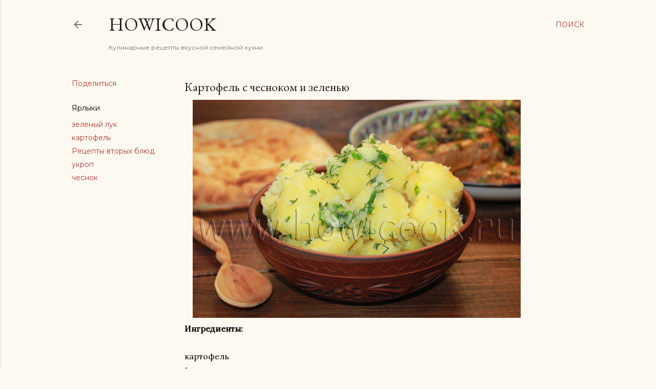

--- FILE ---
content_type: text/html; charset=UTF-8
request_url: https://www.howicook.ru/2020/06/potatoes-with-garlic-and-greens.html
body_size: 34026
content:
<!DOCTYPE html>
<html dir='ltr' xmlns='http://www.w3.org/1999/xhtml' xmlns:b='http://www.google.com/2005/gml/b' xmlns:data='http://www.google.com/2005/gml/data' xmlns:expr='http://www.google.com/2005/gml/expr'>
<head>
<meta content='width=device-width, initial-scale=1' name='viewport'/>
<title>Картофель с чесноком и зеленью</title>
<meta content='text/html; charset=UTF-8' http-equiv='Content-Type'/>
<!-- Chrome, Firefox OS and Opera -->
<meta content='#fdf9f0' name='theme-color'/>
<!-- Windows Phone -->
<meta content='#fdf9f0' name='msapplication-navbutton-color'/>
<meta content='blogger' name='generator'/>
<link href='https://www.howicook.ru/favicon.ico' rel='icon' type='image/x-icon'/>
<link href='https://www.howicook.ru/2020/06/potatoes-with-garlic-and-greens.html' rel='canonical'/>
<link rel="alternate" type="application/atom+xml" title="HowICook - Atom" href="https://www.howicook.ru/feeds/posts/default" />
<link rel="alternate" type="application/rss+xml" title="HowICook - RSS" href="https://www.howicook.ru/feeds/posts/default?alt=rss" />
<link rel="service.post" type="application/atom+xml" title="HowICook - Atom" href="https://www.blogger.com/feeds/1975483444222719338/posts/default" />

<link rel="alternate" type="application/atom+xml" title="HowICook - Atom" href="https://www.howicook.ru/feeds/4926677340536437348/comments/default" />
<!--Can't find substitution for tag [blog.ieCssRetrofitLinks]-->
<link href='https://blogger.googleusercontent.com/img/b/R29vZ2xl/AVvXsEj0WcHRO_6_JKkkRXaNyOULgEKopStzBuIHN2Vkbj59EWjj4BjMUnN00Eca3RagW1LAQv8Le2iJgq4-vzXzUpF0AHg1tuUEi7UWNf3hdwLVxTOs84V-CI3iDMgMHua3z_LF2X-M22PWMv0/s640/%25D0%25BA%25D0%25B0%25D1%2580%25D1%2582%25D0%25BE%25D1%2584%25D0%25B5%25D0%25BB%25D1%258C+%25D1%2581+%25D1%2587%25D0%25B5%25D1%2581%25D0%25BD%25D0%25BE%25D0%25BA%25D0%25BE%25D0%25BC%252C+%25D0%25B7%25D0%25B5%25D0%25BB%25D0%25B5%25D0%25BD%25D1%258C%25D1%258E+%25D0%25B8+%25D1%2580%25D0%25B0%25D1%2581%25D1%2582%25D0%25B8%25D1%2582%25D0%25B5%25D0%25BB%25D1%258C%25D0%25BD%25D1%258B%25D0%25BC+%25D0%25BC%25D0%25B0%25D1%2581%25D0%25BB%25D0%25BE%25D0%25BC.JPG' rel='image_src'/>
<meta content='картофель с чесноком и зеленью' name='description'/>
<meta content='https://www.howicook.ru/2020/06/potatoes-with-garlic-and-greens.html' property='og:url'/>
<meta content='Картофель с чесноком и зеленью' property='og:title'/>
<meta content='картофель с чесноком и зеленью' property='og:description'/>
<meta content='https://blogger.googleusercontent.com/img/b/R29vZ2xl/AVvXsEj0WcHRO_6_JKkkRXaNyOULgEKopStzBuIHN2Vkbj59EWjj4BjMUnN00Eca3RagW1LAQv8Le2iJgq4-vzXzUpF0AHg1tuUEi7UWNf3hdwLVxTOs84V-CI3iDMgMHua3z_LF2X-M22PWMv0/w1200-h630-p-k-no-nu/%25D0%25BA%25D0%25B0%25D1%2580%25D1%2582%25D0%25BE%25D1%2584%25D0%25B5%25D0%25BB%25D1%258C+%25D1%2581+%25D1%2587%25D0%25B5%25D1%2581%25D0%25BD%25D0%25BE%25D0%25BA%25D0%25BE%25D0%25BC%252C+%25D0%25B7%25D0%25B5%25D0%25BB%25D0%25B5%25D0%25BD%25D1%258C%25D1%258E+%25D0%25B8+%25D1%2580%25D0%25B0%25D1%2581%25D1%2582%25D0%25B8%25D1%2582%25D0%25B5%25D0%25BB%25D1%258C%25D0%25BD%25D1%258B%25D0%25BC+%25D0%25BC%25D0%25B0%25D1%2581%25D0%25BB%25D0%25BE%25D0%25BC.JPG' property='og:image'/>
<style type='text/css'>@font-face{font-family:'EB Garamond';font-style:normal;font-weight:400;font-display:swap;src:url(//fonts.gstatic.com/s/ebgaramond/v32/SlGDmQSNjdsmc35JDF1K5E55YMjF_7DPuGi-6_RkCY9_WamXgHlIbvw.woff2)format('woff2');unicode-range:U+0460-052F,U+1C80-1C8A,U+20B4,U+2DE0-2DFF,U+A640-A69F,U+FE2E-FE2F;}@font-face{font-family:'EB Garamond';font-style:normal;font-weight:400;font-display:swap;src:url(//fonts.gstatic.com/s/ebgaramond/v32/SlGDmQSNjdsmc35JDF1K5E55YMjF_7DPuGi-6_RkAI9_WamXgHlIbvw.woff2)format('woff2');unicode-range:U+0301,U+0400-045F,U+0490-0491,U+04B0-04B1,U+2116;}@font-face{font-family:'EB Garamond';font-style:normal;font-weight:400;font-display:swap;src:url(//fonts.gstatic.com/s/ebgaramond/v32/SlGDmQSNjdsmc35JDF1K5E55YMjF_7DPuGi-6_RkCI9_WamXgHlIbvw.woff2)format('woff2');unicode-range:U+1F00-1FFF;}@font-face{font-family:'EB Garamond';font-style:normal;font-weight:400;font-display:swap;src:url(//fonts.gstatic.com/s/ebgaramond/v32/SlGDmQSNjdsmc35JDF1K5E55YMjF_7DPuGi-6_RkB49_WamXgHlIbvw.woff2)format('woff2');unicode-range:U+0370-0377,U+037A-037F,U+0384-038A,U+038C,U+038E-03A1,U+03A3-03FF;}@font-face{font-family:'EB Garamond';font-style:normal;font-weight:400;font-display:swap;src:url(//fonts.gstatic.com/s/ebgaramond/v32/SlGDmQSNjdsmc35JDF1K5E55YMjF_7DPuGi-6_RkC49_WamXgHlIbvw.woff2)format('woff2');unicode-range:U+0102-0103,U+0110-0111,U+0128-0129,U+0168-0169,U+01A0-01A1,U+01AF-01B0,U+0300-0301,U+0303-0304,U+0308-0309,U+0323,U+0329,U+1EA0-1EF9,U+20AB;}@font-face{font-family:'EB Garamond';font-style:normal;font-weight:400;font-display:swap;src:url(//fonts.gstatic.com/s/ebgaramond/v32/SlGDmQSNjdsmc35JDF1K5E55YMjF_7DPuGi-6_RkCo9_WamXgHlIbvw.woff2)format('woff2');unicode-range:U+0100-02BA,U+02BD-02C5,U+02C7-02CC,U+02CE-02D7,U+02DD-02FF,U+0304,U+0308,U+0329,U+1D00-1DBF,U+1E00-1E9F,U+1EF2-1EFF,U+2020,U+20A0-20AB,U+20AD-20C0,U+2113,U+2C60-2C7F,U+A720-A7FF;}@font-face{font-family:'EB Garamond';font-style:normal;font-weight:400;font-display:swap;src:url(//fonts.gstatic.com/s/ebgaramond/v32/SlGDmQSNjdsmc35JDF1K5E55YMjF_7DPuGi-6_RkBI9_WamXgHlI.woff2)format('woff2');unicode-range:U+0000-00FF,U+0131,U+0152-0153,U+02BB-02BC,U+02C6,U+02DA,U+02DC,U+0304,U+0308,U+0329,U+2000-206F,U+20AC,U+2122,U+2191,U+2193,U+2212,U+2215,U+FEFF,U+FFFD;}@font-face{font-family:'Lato';font-style:normal;font-weight:300;font-display:swap;src:url(//fonts.gstatic.com/s/lato/v25/S6u9w4BMUTPHh7USSwaPGQ3q5d0N7w.woff2)format('woff2');unicode-range:U+0100-02BA,U+02BD-02C5,U+02C7-02CC,U+02CE-02D7,U+02DD-02FF,U+0304,U+0308,U+0329,U+1D00-1DBF,U+1E00-1E9F,U+1EF2-1EFF,U+2020,U+20A0-20AB,U+20AD-20C0,U+2113,U+2C60-2C7F,U+A720-A7FF;}@font-face{font-family:'Lato';font-style:normal;font-weight:300;font-display:swap;src:url(//fonts.gstatic.com/s/lato/v25/S6u9w4BMUTPHh7USSwiPGQ3q5d0.woff2)format('woff2');unicode-range:U+0000-00FF,U+0131,U+0152-0153,U+02BB-02BC,U+02C6,U+02DA,U+02DC,U+0304,U+0308,U+0329,U+2000-206F,U+20AC,U+2122,U+2191,U+2193,U+2212,U+2215,U+FEFF,U+FFFD;}@font-face{font-family:'Lato';font-style:normal;font-weight:400;font-display:swap;src:url(//fonts.gstatic.com/s/lato/v25/S6uyw4BMUTPHjxAwXiWtFCfQ7A.woff2)format('woff2');unicode-range:U+0100-02BA,U+02BD-02C5,U+02C7-02CC,U+02CE-02D7,U+02DD-02FF,U+0304,U+0308,U+0329,U+1D00-1DBF,U+1E00-1E9F,U+1EF2-1EFF,U+2020,U+20A0-20AB,U+20AD-20C0,U+2113,U+2C60-2C7F,U+A720-A7FF;}@font-face{font-family:'Lato';font-style:normal;font-weight:400;font-display:swap;src:url(//fonts.gstatic.com/s/lato/v25/S6uyw4BMUTPHjx4wXiWtFCc.woff2)format('woff2');unicode-range:U+0000-00FF,U+0131,U+0152-0153,U+02BB-02BC,U+02C6,U+02DA,U+02DC,U+0304,U+0308,U+0329,U+2000-206F,U+20AC,U+2122,U+2191,U+2193,U+2212,U+2215,U+FEFF,U+FFFD;}@font-face{font-family:'Lato';font-style:normal;font-weight:700;font-display:swap;src:url(//fonts.gstatic.com/s/lato/v25/S6u9w4BMUTPHh6UVSwaPGQ3q5d0N7w.woff2)format('woff2');unicode-range:U+0100-02BA,U+02BD-02C5,U+02C7-02CC,U+02CE-02D7,U+02DD-02FF,U+0304,U+0308,U+0329,U+1D00-1DBF,U+1E00-1E9F,U+1EF2-1EFF,U+2020,U+20A0-20AB,U+20AD-20C0,U+2113,U+2C60-2C7F,U+A720-A7FF;}@font-face{font-family:'Lato';font-style:normal;font-weight:700;font-display:swap;src:url(//fonts.gstatic.com/s/lato/v25/S6u9w4BMUTPHh6UVSwiPGQ3q5d0.woff2)format('woff2');unicode-range:U+0000-00FF,U+0131,U+0152-0153,U+02BB-02BC,U+02C6,U+02DA,U+02DC,U+0304,U+0308,U+0329,U+2000-206F,U+20AC,U+2122,U+2191,U+2193,U+2212,U+2215,U+FEFF,U+FFFD;}@font-face{font-family:'Lora';font-style:normal;font-weight:400;font-display:swap;src:url(//fonts.gstatic.com/s/lora/v37/0QI6MX1D_JOuGQbT0gvTJPa787weuxJMkq18ndeYxZ2JTg.woff2)format('woff2');unicode-range:U+0460-052F,U+1C80-1C8A,U+20B4,U+2DE0-2DFF,U+A640-A69F,U+FE2E-FE2F;}@font-face{font-family:'Lora';font-style:normal;font-weight:400;font-display:swap;src:url(//fonts.gstatic.com/s/lora/v37/0QI6MX1D_JOuGQbT0gvTJPa787weuxJFkq18ndeYxZ2JTg.woff2)format('woff2');unicode-range:U+0301,U+0400-045F,U+0490-0491,U+04B0-04B1,U+2116;}@font-face{font-family:'Lora';font-style:normal;font-weight:400;font-display:swap;src:url(//fonts.gstatic.com/s/lora/v37/0QI6MX1D_JOuGQbT0gvTJPa787weuxI9kq18ndeYxZ2JTg.woff2)format('woff2');unicode-range:U+0302-0303,U+0305,U+0307-0308,U+0310,U+0312,U+0315,U+031A,U+0326-0327,U+032C,U+032F-0330,U+0332-0333,U+0338,U+033A,U+0346,U+034D,U+0391-03A1,U+03A3-03A9,U+03B1-03C9,U+03D1,U+03D5-03D6,U+03F0-03F1,U+03F4-03F5,U+2016-2017,U+2034-2038,U+203C,U+2040,U+2043,U+2047,U+2050,U+2057,U+205F,U+2070-2071,U+2074-208E,U+2090-209C,U+20D0-20DC,U+20E1,U+20E5-20EF,U+2100-2112,U+2114-2115,U+2117-2121,U+2123-214F,U+2190,U+2192,U+2194-21AE,U+21B0-21E5,U+21F1-21F2,U+21F4-2211,U+2213-2214,U+2216-22FF,U+2308-230B,U+2310,U+2319,U+231C-2321,U+2336-237A,U+237C,U+2395,U+239B-23B7,U+23D0,U+23DC-23E1,U+2474-2475,U+25AF,U+25B3,U+25B7,U+25BD,U+25C1,U+25CA,U+25CC,U+25FB,U+266D-266F,U+27C0-27FF,U+2900-2AFF,U+2B0E-2B11,U+2B30-2B4C,U+2BFE,U+3030,U+FF5B,U+FF5D,U+1D400-1D7FF,U+1EE00-1EEFF;}@font-face{font-family:'Lora';font-style:normal;font-weight:400;font-display:swap;src:url(//fonts.gstatic.com/s/lora/v37/0QI6MX1D_JOuGQbT0gvTJPa787weuxIvkq18ndeYxZ2JTg.woff2)format('woff2');unicode-range:U+0001-000C,U+000E-001F,U+007F-009F,U+20DD-20E0,U+20E2-20E4,U+2150-218F,U+2190,U+2192,U+2194-2199,U+21AF,U+21E6-21F0,U+21F3,U+2218-2219,U+2299,U+22C4-22C6,U+2300-243F,U+2440-244A,U+2460-24FF,U+25A0-27BF,U+2800-28FF,U+2921-2922,U+2981,U+29BF,U+29EB,U+2B00-2BFF,U+4DC0-4DFF,U+FFF9-FFFB,U+10140-1018E,U+10190-1019C,U+101A0,U+101D0-101FD,U+102E0-102FB,U+10E60-10E7E,U+1D2C0-1D2D3,U+1D2E0-1D37F,U+1F000-1F0FF,U+1F100-1F1AD,U+1F1E6-1F1FF,U+1F30D-1F30F,U+1F315,U+1F31C,U+1F31E,U+1F320-1F32C,U+1F336,U+1F378,U+1F37D,U+1F382,U+1F393-1F39F,U+1F3A7-1F3A8,U+1F3AC-1F3AF,U+1F3C2,U+1F3C4-1F3C6,U+1F3CA-1F3CE,U+1F3D4-1F3E0,U+1F3ED,U+1F3F1-1F3F3,U+1F3F5-1F3F7,U+1F408,U+1F415,U+1F41F,U+1F426,U+1F43F,U+1F441-1F442,U+1F444,U+1F446-1F449,U+1F44C-1F44E,U+1F453,U+1F46A,U+1F47D,U+1F4A3,U+1F4B0,U+1F4B3,U+1F4B9,U+1F4BB,U+1F4BF,U+1F4C8-1F4CB,U+1F4D6,U+1F4DA,U+1F4DF,U+1F4E3-1F4E6,U+1F4EA-1F4ED,U+1F4F7,U+1F4F9-1F4FB,U+1F4FD-1F4FE,U+1F503,U+1F507-1F50B,U+1F50D,U+1F512-1F513,U+1F53E-1F54A,U+1F54F-1F5FA,U+1F610,U+1F650-1F67F,U+1F687,U+1F68D,U+1F691,U+1F694,U+1F698,U+1F6AD,U+1F6B2,U+1F6B9-1F6BA,U+1F6BC,U+1F6C6-1F6CF,U+1F6D3-1F6D7,U+1F6E0-1F6EA,U+1F6F0-1F6F3,U+1F6F7-1F6FC,U+1F700-1F7FF,U+1F800-1F80B,U+1F810-1F847,U+1F850-1F859,U+1F860-1F887,U+1F890-1F8AD,U+1F8B0-1F8BB,U+1F8C0-1F8C1,U+1F900-1F90B,U+1F93B,U+1F946,U+1F984,U+1F996,U+1F9E9,U+1FA00-1FA6F,U+1FA70-1FA7C,U+1FA80-1FA89,U+1FA8F-1FAC6,U+1FACE-1FADC,U+1FADF-1FAE9,U+1FAF0-1FAF8,U+1FB00-1FBFF;}@font-face{font-family:'Lora';font-style:normal;font-weight:400;font-display:swap;src:url(//fonts.gstatic.com/s/lora/v37/0QI6MX1D_JOuGQbT0gvTJPa787weuxJOkq18ndeYxZ2JTg.woff2)format('woff2');unicode-range:U+0102-0103,U+0110-0111,U+0128-0129,U+0168-0169,U+01A0-01A1,U+01AF-01B0,U+0300-0301,U+0303-0304,U+0308-0309,U+0323,U+0329,U+1EA0-1EF9,U+20AB;}@font-face{font-family:'Lora';font-style:normal;font-weight:400;font-display:swap;src:url(//fonts.gstatic.com/s/lora/v37/0QI6MX1D_JOuGQbT0gvTJPa787weuxJPkq18ndeYxZ2JTg.woff2)format('woff2');unicode-range:U+0100-02BA,U+02BD-02C5,U+02C7-02CC,U+02CE-02D7,U+02DD-02FF,U+0304,U+0308,U+0329,U+1D00-1DBF,U+1E00-1E9F,U+1EF2-1EFF,U+2020,U+20A0-20AB,U+20AD-20C0,U+2113,U+2C60-2C7F,U+A720-A7FF;}@font-face{font-family:'Lora';font-style:normal;font-weight:400;font-display:swap;src:url(//fonts.gstatic.com/s/lora/v37/0QI6MX1D_JOuGQbT0gvTJPa787weuxJBkq18ndeYxZ0.woff2)format('woff2');unicode-range:U+0000-00FF,U+0131,U+0152-0153,U+02BB-02BC,U+02C6,U+02DA,U+02DC,U+0304,U+0308,U+0329,U+2000-206F,U+20AC,U+2122,U+2191,U+2193,U+2212,U+2215,U+FEFF,U+FFFD;}@font-face{font-family:'Montserrat';font-style:normal;font-weight:400;font-display:swap;src:url(//fonts.gstatic.com/s/montserrat/v31/JTUSjIg1_i6t8kCHKm459WRhyyTh89ZNpQ.woff2)format('woff2');unicode-range:U+0460-052F,U+1C80-1C8A,U+20B4,U+2DE0-2DFF,U+A640-A69F,U+FE2E-FE2F;}@font-face{font-family:'Montserrat';font-style:normal;font-weight:400;font-display:swap;src:url(//fonts.gstatic.com/s/montserrat/v31/JTUSjIg1_i6t8kCHKm459W1hyyTh89ZNpQ.woff2)format('woff2');unicode-range:U+0301,U+0400-045F,U+0490-0491,U+04B0-04B1,U+2116;}@font-face{font-family:'Montserrat';font-style:normal;font-weight:400;font-display:swap;src:url(//fonts.gstatic.com/s/montserrat/v31/JTUSjIg1_i6t8kCHKm459WZhyyTh89ZNpQ.woff2)format('woff2');unicode-range:U+0102-0103,U+0110-0111,U+0128-0129,U+0168-0169,U+01A0-01A1,U+01AF-01B0,U+0300-0301,U+0303-0304,U+0308-0309,U+0323,U+0329,U+1EA0-1EF9,U+20AB;}@font-face{font-family:'Montserrat';font-style:normal;font-weight:400;font-display:swap;src:url(//fonts.gstatic.com/s/montserrat/v31/JTUSjIg1_i6t8kCHKm459WdhyyTh89ZNpQ.woff2)format('woff2');unicode-range:U+0100-02BA,U+02BD-02C5,U+02C7-02CC,U+02CE-02D7,U+02DD-02FF,U+0304,U+0308,U+0329,U+1D00-1DBF,U+1E00-1E9F,U+1EF2-1EFF,U+2020,U+20A0-20AB,U+20AD-20C0,U+2113,U+2C60-2C7F,U+A720-A7FF;}@font-face{font-family:'Montserrat';font-style:normal;font-weight:400;font-display:swap;src:url(//fonts.gstatic.com/s/montserrat/v31/JTUSjIg1_i6t8kCHKm459WlhyyTh89Y.woff2)format('woff2');unicode-range:U+0000-00FF,U+0131,U+0152-0153,U+02BB-02BC,U+02C6,U+02DA,U+02DC,U+0304,U+0308,U+0329,U+2000-206F,U+20AC,U+2122,U+2191,U+2193,U+2212,U+2215,U+FEFF,U+FFFD;}@font-face{font-family:'Montserrat';font-style:normal;font-weight:700;font-display:swap;src:url(//fonts.gstatic.com/s/montserrat/v31/JTUSjIg1_i6t8kCHKm459WRhyyTh89ZNpQ.woff2)format('woff2');unicode-range:U+0460-052F,U+1C80-1C8A,U+20B4,U+2DE0-2DFF,U+A640-A69F,U+FE2E-FE2F;}@font-face{font-family:'Montserrat';font-style:normal;font-weight:700;font-display:swap;src:url(//fonts.gstatic.com/s/montserrat/v31/JTUSjIg1_i6t8kCHKm459W1hyyTh89ZNpQ.woff2)format('woff2');unicode-range:U+0301,U+0400-045F,U+0490-0491,U+04B0-04B1,U+2116;}@font-face{font-family:'Montserrat';font-style:normal;font-weight:700;font-display:swap;src:url(//fonts.gstatic.com/s/montserrat/v31/JTUSjIg1_i6t8kCHKm459WZhyyTh89ZNpQ.woff2)format('woff2');unicode-range:U+0102-0103,U+0110-0111,U+0128-0129,U+0168-0169,U+01A0-01A1,U+01AF-01B0,U+0300-0301,U+0303-0304,U+0308-0309,U+0323,U+0329,U+1EA0-1EF9,U+20AB;}@font-face{font-family:'Montserrat';font-style:normal;font-weight:700;font-display:swap;src:url(//fonts.gstatic.com/s/montserrat/v31/JTUSjIg1_i6t8kCHKm459WdhyyTh89ZNpQ.woff2)format('woff2');unicode-range:U+0100-02BA,U+02BD-02C5,U+02C7-02CC,U+02CE-02D7,U+02DD-02FF,U+0304,U+0308,U+0329,U+1D00-1DBF,U+1E00-1E9F,U+1EF2-1EFF,U+2020,U+20A0-20AB,U+20AD-20C0,U+2113,U+2C60-2C7F,U+A720-A7FF;}@font-face{font-family:'Montserrat';font-style:normal;font-weight:700;font-display:swap;src:url(//fonts.gstatic.com/s/montserrat/v31/JTUSjIg1_i6t8kCHKm459WlhyyTh89Y.woff2)format('woff2');unicode-range:U+0000-00FF,U+0131,U+0152-0153,U+02BB-02BC,U+02C6,U+02DA,U+02DC,U+0304,U+0308,U+0329,U+2000-206F,U+20AC,U+2122,U+2191,U+2193,U+2212,U+2215,U+FEFF,U+FFFD;}</style>
<style id='page-skin-1' type='text/css'><!--
/*! normalize.css v3.0.1 | MIT License | git.io/normalize */html{font-family:sans-serif;-ms-text-size-adjust:100%;-webkit-text-size-adjust:100%}body{margin:0}article,aside,details,figcaption,figure,footer,header,hgroup,main,nav,section,summary{display:block}audio,canvas,progress,video{display:inline-block;vertical-align:baseline}audio:not([controls]){display:none;height:0}[hidden],template{display:none}a{background:transparent}a:active,a:hover{outline:0}abbr[title]{border-bottom:1px dotted}b,strong{font-weight:bold}dfn{font-style:italic}h1{font-size:2em;margin:.67em 0}mark{background:#ff0;color:#000}small{font-size:80%}sub,sup{font-size:75%;line-height:0;position:relative;vertical-align:baseline}sup{top:-0.5em}sub{bottom:-0.25em}img{border:0}svg:not(:root){overflow:hidden}figure{margin:1em 40px}hr{-moz-box-sizing:content-box;box-sizing:content-box;height:0}pre{overflow:auto}code,kbd,pre,samp{font-family:monospace,monospace;font-size:1em}button,input,optgroup,select,textarea{color:inherit;font:inherit;margin:0}button{overflow:visible}button,select{text-transform:none}button,html input[type="button"],input[type="reset"],input[type="submit"]{-webkit-appearance:button;cursor:pointer}button[disabled],html input[disabled]{cursor:default}button::-moz-focus-inner,input::-moz-focus-inner{border:0;padding:0}input{line-height:normal}input[type="checkbox"],input[type="radio"]{box-sizing:border-box;padding:0}input[type="number"]::-webkit-inner-spin-button,input[type="number"]::-webkit-outer-spin-button{height:auto}input[type="search"]{-webkit-appearance:textfield;-moz-box-sizing:content-box;-webkit-box-sizing:content-box;box-sizing:content-box}input[type="search"]::-webkit-search-cancel-button,input[type="search"]::-webkit-search-decoration{-webkit-appearance:none}fieldset{border:1px solid #c0c0c0;margin:0 2px;padding:.35em .625em .75em}legend{border:0;padding:0}textarea{overflow:auto}optgroup{font-weight:bold}table{border-collapse:collapse;border-spacing:0}td,th{padding:0}
.skip-navigation {
background-color: #fff;
box-sizing: border-box;
color: #000;
display: block;
height: 0;
left: 0;
line-height: 50px;
overflow: hidden;
padding-top: 0;
position: fixed;
text-align: center;
top: 0;
-webkit-transition: box-shadow .3s , height .3s , padding-top .3s;
transition: box-shadow .3s , height .3s , padding-top .3s;
width: 100%;
z-index: 900;
}
.skip-navigation:focus {
box-shadow: 0 4px 5px 0 rgba(0,0,0,0.14) , 0 1px 10px 0 rgba(0,0,0,0.12) , 0 2px 4px -1px rgba(0,0,0,0.2);
height: 50px;
}
#main {
outline: none;
}
body {
overflow-wrap: break-word;
word-break: break-word;
word-wrap: break-word;
}
.hidden {
display: none;
}
.invisible {
visibility: hidden;
}
.container:after, .float-container:after {
clear: both;
content: "";
display: table;
}
.clearboth {
clear: both;
}
.dim-overlay {
background-color: rgba(0,0,0,0.54);
height: 100vh;
left: 0;
position: fixed;
top: 0;
width: 100%;
}
#sharing-dim-overlay {
background-color: transparent;
}
.main-heading {
position: absolute;
clip: rect(1px,1px,1px,1px);
padding: 0;
border: 0;
height: 1px;
width: 1px;
overflow: hidden;
}
.loading-spinner-large {
-webkit-animation: mspin-rotate 1568.63ms infinite linear;
animation: mspin-rotate 1568.63ms infinite linear;
height: 48px;
overflow: hidden;
position: absolute;
width: 48px;
z-index: 200;
}
.loading-spinner-large>div {
-webkit-animation: mspin-revrot 5332ms infinite steps(4);
animation: mspin-revrot 5332ms infinite steps(4);
}
.loading-spinner-large>div>div {
-webkit-animation: mspin-singlecolor-large-film 1333ms infinite steps(81);
animation: mspin-singlecolor-large-film 1333ms infinite steps(81);
background-size: 100%;
height: 48px;
width: 3888px;
}
.mspin-black-large>div>div, .mspin-grey_54-large>div>div {
background-image: url(https://www.blogblog.com/indie/mspin_black_large.svg);
}
.mspin-white-large>div>div {
background-image: url(https://www.blogblog.com/indie/mspin_white_large.svg);
}
.mspin-grey_54-large {
opacity: .54;
}
@-webkit-keyframes mspin-singlecolor-large-film {
0% {
-webkit-transform: translateX(0);
transform: translateX(0);
}
to {
-webkit-transform: translateX(-3888px);
transform: translateX(-3888px);
}
}
@keyframes mspin-singlecolor-large-film {
0% {
-webkit-transform: translateX(0);
transform: translateX(0);
}
to {
-webkit-transform: translateX(-3888px);
transform: translateX(-3888px);
}
}
@-webkit-keyframes mspin-rotate {
0% {
-webkit-transform: rotate(0deg);
transform: rotate(0deg);
}
to {
-webkit-transform: rotate(360deg);
transform: rotate(360deg);
}
}
@keyframes mspin-rotate {
0% {
-webkit-transform: rotate(0deg);
transform: rotate(0deg);
}
to {
-webkit-transform: rotate(360deg);
transform: rotate(360deg);
}
}
@-webkit-keyframes mspin-revrot {
0% {
-webkit-transform: rotate(0deg);
transform: rotate(0deg);
}
to {
-webkit-transform: rotate(-360deg);
transform: rotate(-360deg);
}
}
@keyframes mspin-revrot {
0% {
-webkit-transform: rotate(0deg);
transform: rotate(0deg);
}
to {
-webkit-transform: rotate(-360deg);
transform: rotate(-360deg);
}
}
input::-ms-clear {
display: none;
}
.blogger-logo, .svg-icon-24.blogger-logo {
fill: #ff9800;
opacity: 1;
}
.widget.Attribution {
margin-top: 1em;
text-align: center;
}
.widget.Attribution .blogger img, .widget.Attribution .blogger svg {
vertical-align: bottom;
}
.widget.Attribution .blogger img {
margin-right: .5em;
}
.widget.Attribution div {
line-height: 24px;
margin-top: .5em;
}
.widget.Attribution .image-attribution, .widget.Attribution .copyright {
font-size: .7em;
margin-top: 1.5em;
}
.item-control {
display: none;
}
.BLOG_mobile_video_class {
display: none;
}
.bg-photo {
background-attachment: scroll !important;
}
body .CSS_LIGHTBOX {
z-index: 900;
}
.extendable .show-more, .extendable .show-less {
border-color: #a93c33;
color: #a93c33;
margin-top: 8px;
}
.extendable .show-more.hidden, .extendable .show-less.hidden {
display: none;
}
.inline-ad {
display: none;
max-width: 100%;
overflow: hidden;
}
.adsbygoogle {
display: block;
}
#cookieChoiceInfo {
bottom: 0;
top: auto;
}
iframe.b-hbp-video {
border: none;
}
.post-body img {
max-width: 100%;
}
.post-body iframe {
max-width: 100%;
}
.post-body a[imageanchor="1"] {
display: inline-block;
}
.byline {
margin-right: 1em;
}
.byline:last-child {
margin-right: 0;
}
.paging-control-container {
margin-bottom: 16px;
}
.paging-control-container .paging-control {
display: inline-block;
}
.paging-control-container .paging-control, .paging-control-container .comment-range-text:after {
color: #a93c33;
}
.paging-control-container .paging-control, .paging-control-container .comment-range-text {
margin-right: 8px;
}
.paging-control-container .comment-range-text:after, .paging-control-container .paging-control:after {
content: "\b7";
cursor: default;
pointer-events: none;
}
.paging-control-container .comment-range-text:last-child:after, .paging-control-container .paging-control:last-child:after {
content: none;
}
.paging-control-container .comment-range-text:after, .paging-control-container .paging-control:after {
padding-left: 8px;
}
.byline.reactions iframe {
height: 20px;
}
.b-notification {
color: #000;
background-color: white;
border-bottom: solid 1px #000;
box-sizing: border-box;
padding: 16px 32px;
text-align: center;
}
.b-notification.visible {
-webkit-transition: margin-top .3s cubic-bezier(0.4,0.0,0.2,1);
transition: margin-top .3s cubic-bezier(0.4,0.0,0.2,1);
}
.b-notification.invisible {
position: absolute;
}
.b-notification-close {
position: absolute;
right: 8px;
top: 8px;
}
.no-posts-message {
line-height: 40px;
text-align: center;
}
@media screen and (max-width: 1023px) {
body.item-view .post-body a[imageanchor="1"][style*="float: left;"], body.item-view .post-body a[imageanchor="1"][style*="float: right;"] {
float: none !important;
clear: none !important;
}
body.item-view .post-body a[imageanchor="1"] img {
display: block;
height: auto;
margin: 0 auto;
}
body.item-view .post-body a[imageanchor="1"][style*="float: left;"] img, body.item-view .post-body .separator[style*="text-align: left"] a[imageanchor="1"] img {
margin: 0 auto 0 0;
}
body.item-view .post-body a[imageanchor="1"][style*="float: right;"] img, body.item-view .post-body .separator[style*="text-align: right"] a[imageanchor="1"] img {
margin: 0 0 0 auto;
}
.post-body a[imageanchor] {
display: block;
}
body.item-view .post-body a[imageanchor="1"] {
margin-left: 0 !important;
margin-right: 0 !important;
}
body.item-view .post-body a[imageanchor="1"]+a[imageanchor="1"] {
margin-top: 16px;
}
}
#comments {
border-top: 1px dashed rgba(0,0,0,0.54);
margin-top: 20px;
padding: 20px;
}
#comments .comment-thread ol {
margin: 0;
padding-left: 0;
}
#comments .comment-thread ol {
padding-left: 0;
}
#comments .comment-thread .comment-replies, #comments .comment .comment-replybox-single {
margin-left: 60px;
}
#comments .comment-thread .thread-count {
display: none;
}
#comments .comment {
list-style-type: none;
padding: 0 0 30px;
position: relative;
}
#comments .comment .comment {
padding-bottom: 8px;
}
.comment .avatar-image-container {
position: absolute;
}
.comment .avatar-image-container img {
border-radius: 50%;
}
.avatar-image-container svg, .comment .avatar-image-container .avatar-icon {
border-radius: 50%;
border: solid 1px #000000;
box-sizing: border-box;
fill: #000000;
height: 35px;
margin: 0;
padding: 7px;
width: 35px;
}
.comment .comment-block {
margin-top: 10px;
padding-bottom: 0;
}
.comment .comment-block {
margin-left: 60px;
}
#comments .comment-author-header-wrapper {
margin-left: 40px;
}
#comments .comment .thread-expanded .comment-block {
padding-bottom: 20px;
}
#comments .comment .comment-header .user, #comments .comment .comment-header .user a {
color: #000000;
font-style: normal;
font-weight: bold;
}
#comments .comment .comment-actions {
background: transparent;
border: none;
box-shadow: none;
color: #a93c33;
cursor: pointer;
font-size: 14px;
font-weight: bold;
outline: none;
text-decoration: none;
text-transform: uppercase;
width: auto;
bottom: 0;
margin-bottom: 15px;
position: absolute;
}
#comments .comment .comment-actions>* {
margin-right: 8px;
}
#comments .comment .comment-header .datetime {
bottom: 0;
color: rgba(0,0,0,0.54);
display: inline-block;
font-size: 13px;
font-style: italic;
}
#comments .comment .comment-header .datetime {
margin-left: 8px;
}
#comments .comment .comment-header .datetime a, #comments .comment .comment-footer .comment-timestamp a {
color: rgba(0,0,0,0.54);
}
.comment .comment-body, #comments .comment .comment-content {
margin-top: 12px;
word-break: break-word;
}
.comment-body {
margin-bottom: 12px;
}
#comments.embed[data-num-comments="0"] {
border: none;
margin-top: 0;
padding-top: 0;
}
#comments.embed[data-num-comments="0"] #comment-post-message, #comments.embed[data-num-comments="0"] div.comment-form>p, #comments.embed[data-num-comments="0"] p.comment-footer {
display: none;
}
#comment-editor-src {
display: none;
}
.comments .comments-content .loadmore.loaded {
max-height: 0;
opacity: 0;
overflow: hidden;
}
.extendable .remaining-items {
height: 0;
overflow: hidden;
-webkit-transition: height .3s cubic-bezier(0.4,0.0,0.2,1);
transition: height .3s cubic-bezier(0.4,0.0,0.2,1);
}
.extendable .remaining-items.expanded {
height: auto;
}
.svg-icon-24, .svg-icon-24-button {
cursor: pointer;
height: 24px;
width: 24px;
min-width: 24px;
}
.touch-icon {
margin: -12px;
padding: 12px;
}
html[dir=rtl] .rtl-reversible-icon {
-webkit-transform: scaleX(-1);
-ms-transform: scaleX(-1);
transform: scaleX(-1);
}
svg:not(:root).touch-icon {
overflow: visible;
}
.touch-icon:focus, .touch-icon:active {
background-color: rgba(153,153,153,.4);
border-radius: 50%;
}
.touch-icon-button, .svg-icon-24-button {
background: transparent;
border: none;
margin: 0;
outline: none;
padding: 0;
}
.touch-icon-button .touch-icon:focus, .touch-icon-button .touch-icon:active {
background-color: transparent;
}
.touch-icon-button:focus .touch-icon, .touch-icon-button:active .touch-icon {
background-color: rgba(153,153,153,.4);
border-radius: 50%;
}
.widget.Profile .default-avatar-wrapper .avatar-icon {
border-radius: 50%;
border: solid 1px #000000;
box-sizing: border-box;
fill: #000000;
margin: 0;
}
.widget.Profile .individual .profile-img, .widget.Profile .individual .avatar-icon {
height: 120px;
width: 120px;
}
.widget.Profile .team .profile-img, .widget.Profile .team .avatar-icon, .widget.Profile .team .default-avatar-wrapper {
height: 40px;
width: 40px;
}
.widget.Profile .individual .default-avatar-wrapper .avatar-icon {
padding: 25px;
}
.widget.Profile .team .default-avatar-wrapper .avatar-icon {
padding: 8px;
}
.snippet-container {
margin: 0;
position: relative;
overflow: hidden;
}
.snippet-fade {
bottom: 0;
box-sizing: border-box;
position: absolute;
width: 96px;
}
.snippet-fade {
right: 0;
}
.snippet-fade:after {
content: '\2026';
}
.snippet-fade:after {
float: right;
}
.centered-top-container.sticky {
left: 0;
position: fixed;
right: 0;
top: 0;
width: auto;
z-index: 50;
-webkit-transition-property: opacity , -webkit-transform;
transition-property: opacity , -webkit-transform;
transition-property: transform , opacity;
transition-property: transform , opacity , -webkit-transform;
-webkit-transition-duration: .2s;
transition-duration: .2s;
-webkit-transition-timing-function: cubic-bezier(0.4,0.0,0.2,1);
transition-timing-function: cubic-bezier(0.4,0.0,0.2,1);
}
.centered-top-placeholder {
display: none;
}
.collapsed-header .centered-top-placeholder {
display: block;
}
.centered-top-container .Header .replaced h1, .centered-top-placeholder .Header .replaced h1 {
display: none;
}
.centered-top-container.sticky .Header .replaced h1 {
display: block;
}
.centered-top-container.sticky .Header .header-widget {
background: none;
}
.centered-top-container.sticky .Header .header-image-wrapper {
display: none;
}
.centered-top-container img, .centered-top-placeholder img {
max-width: 100%;
}
.collapsible {
-webkit-transition: height .3s cubic-bezier(0.4,0.0,0.2,1);
transition: height .3s cubic-bezier(0.4,0.0,0.2,1);
}
.collapsible, .collapsible>summary {
display: block;
overflow: hidden;
}
.collapsible>:not(summary) {
display: none;
}
.collapsible[open]>:not(summary) {
display: block;
}
.collapsible:focus, .collapsible>summary:focus {
outline: none;
}
.collapsible>summary {
cursor: pointer;
display: block;
padding: 0;
}
.collapsible:focus>summary, .collapsible>summary:focus {
background-color: transparent;
}
.collapsible>summary::-webkit-details-marker {
display: none;
}
.collapsible-title {
-webkit-box-align: center;
-webkit-align-items: center;
-ms-flex-align: center;
align-items: center;
display: -webkit-box;
display: -webkit-flex;
display: -ms-flexbox;
display: flex;
}
.collapsible-title .title {
-webkit-box-flex: 1;
-webkit-flex: 1 1 auto;
-ms-flex: 1 1 auto;
flex: 1 1 auto;
-webkit-box-ordinal-group: 1;
-webkit-order: 0;
-ms-flex-order: 0;
order: 0;
overflow: hidden;
text-overflow: ellipsis;
white-space: nowrap;
}
.collapsible-title .chevron-down, .collapsible[open] .collapsible-title .chevron-up {
display: block;
}
.collapsible-title .chevron-up, .collapsible[open] .collapsible-title .chevron-down {
display: none;
}
.flat-button {
cursor: pointer;
display: inline-block;
font-weight: bold;
text-transform: uppercase;
border-radius: 2px;
padding: 8px;
margin: -8px;
}
.flat-icon-button {
background: transparent;
border: none;
margin: 0;
outline: none;
padding: 0;
margin: -12px;
padding: 12px;
cursor: pointer;
box-sizing: content-box;
display: inline-block;
line-height: 0;
}
.flat-icon-button, .flat-icon-button .splash-wrapper {
border-radius: 50%;
}
.flat-icon-button .splash.animate {
-webkit-animation-duration: .3s;
animation-duration: .3s;
}
.overflowable-container {
max-height: 28px;
overflow: hidden;
position: relative;
}
.overflow-button {
cursor: pointer;
}
#overflowable-dim-overlay {
background: transparent;
}
.overflow-popup {
box-shadow: 0 2px 2px 0 rgba(0,0,0,.14) , 0 3px 1px -2px rgba(0,0,0,.2) , 0 1px 5px 0 rgba(0,0,0,.12);
background-color: #fdf9f0;
left: 0;
max-width: calc(100% - 32px);
position: absolute;
top: 0;
visibility: hidden;
z-index: 101;
}
.overflow-popup ul {
list-style: none;
}
.overflow-popup li, .overflow-popup .tabs li {
display: block;
height: auto;
}
.overflow-popup .tabs li {
padding-left: 0;
padding-right: 0;
}
.overflow-button.hidden, .overflow-popup li.hidden, .overflow-popup .tabs li.hidden {
display: none;
}
.search {
display: -webkit-box;
display: -webkit-flex;
display: -ms-flexbox;
display: flex;
line-height: 24px;
width: 24px;
}
.search form {
z-index: 101;
}
.search h3 {
display: none;
}
.search.focused {
width: 100%;
}
.search.focused .section {
width: 100%;
}
.search-expand {
-webkit-box-flex: 0;
-webkit-flex: 0 0 auto;
-ms-flex: 0 0 auto;
flex: 0 0 auto;
}
.search-expand-text {
display: none;
}
.search-close {
display: inline;
vertical-align: middle;
}
.search form {
display: -webkit-box;
display: -webkit-flex;
display: -ms-flexbox;
display: flex;
-webkit-box-flex: 1;
-webkit-flex: 1 0 0;
-ms-flex: 1 0 0px;
flex: 1 0 0;
border-bottom: solid 1px transparent;
padding-bottom: 8px;
}
.search form>* {
display: none;
}
.search.focused form>* {
display: block;
}
.search .search-input label {
display: none;
}
.centered-top-placeholder.cloned .search form {
z-index: 30;
}
.search.focused form {
border-color: rgba(0, 0, 0, 0.54);
position: relative;
width: auto;
}
.collapsed-header .centered-top-container .search.focused form {
border-bottom-color: transparent;
}
.search-input {
-webkit-box-flex: 1;
-webkit-flex: 1 0 1px;
-ms-flex: 1 0 1px;
flex: 1 0 1px;
}
.search-input input {
background: none;
border: none;
box-sizing: border-box;
color: rgba(0, 0, 0, 0.54);
display: inline-block;
outline: none;
width: calc(100% - 48px);
}
.search-input input.no-cursor {
color: transparent;
text-shadow: 0 0 0 rgba(0, 0, 0, 0.54);
}
.collapsed-header .centered-top-container .search-action, .collapsed-header .centered-top-container .search-input input {
color: rgba(0, 0, 0, 0.54);
}
.collapsed-header .centered-top-container .search-input input.no-cursor {
color: transparent;
text-shadow: 0 0 0 rgba(0, 0, 0, 0.54);
}
.search-input input.no-cursor:focus, .collapsed-header .centered-top-container .search-input input.no-cursor:focus {
outline: none;
}
.search-focused>* {
visibility: hidden;
}
.search-focused .search, .search-focused .search-icon {
visibility: visible;
}
.search.focused .search-action {
display: block;
}
.search.focused .search-action:disabled {
opacity: .3;
}
.widget.Sharing .sharing-button {
display: none;
}
.widget.Sharing .sharing-buttons li {
padding: 0;
}
.widget.Sharing .sharing-buttons li span {
display: none;
}
.post-share-buttons {
position: relative;
}
.share-buttons .svg-icon-24, .centered-bottom .share-buttons .svg-icon-24 {
fill: #000000;
}
.sharing-open.touch-icon-button:focus .touch-icon, .sharing-open.touch-icon-button:active .touch-icon {
background-color: transparent;
}
.share-buttons {
background-color: #fdf9f0;
border-radius: 2px;
box-shadow: 0 2px 2px 0 rgba(0,0,0,.14) , 0 3px 1px -2px rgba(0,0,0,.2) , 0 1px 5px 0 rgba(0,0,0,.12);
color: #000000;
list-style: none;
margin: 0;
padding: 8px 0;
position: absolute;
top: -11px;
min-width: 200px;
z-index: 101;
}
.share-buttons.hidden {
display: none;
}
.sharing-button {
background: transparent;
border: none;
margin: 0;
outline: none;
padding: 0;
cursor: pointer;
}
.share-buttons li {
margin: 0;
height: 48px;
}
.share-buttons li:last-child {
margin-bottom: 0;
}
.share-buttons li .sharing-platform-button {
box-sizing: border-box;
cursor: pointer;
display: block;
height: 100%;
margin-bottom: 0;
padding: 0 16px;
position: relative;
width: 100%;
}
.share-buttons li .sharing-platform-button:focus, .share-buttons li .sharing-platform-button:hover {
background-color: rgba(128,128,128,0.1);
outline: none;
}
.share-buttons li svg[class^="sharing-"], .share-buttons li svg[class*=" sharing-"] {
position: absolute;
top: 10px;
}
.share-buttons li span.sharing-platform-button, .share-buttons li span.sharing-platform-button {
position: relative;
top: 0;
}
.share-buttons li .platform-sharing-text {
display: block;
font-size: 16px;
line-height: 48px;
white-space: nowrap;
}
.share-buttons li .platform-sharing-text {
margin-left: 56px;
}
.sidebar-container {
background-color: #f7f7f7;
max-width: 320px;
overflow-y: auto;
-webkit-transition-property: -webkit-transform;
transition-property: -webkit-transform;
transition-property: transform;
transition-property: transform, -webkit-transform;
-webkit-transition-duration: .3s;
transition-duration: .3s;
-webkit-transition-timing-function: cubic-bezier(0.0,0.0,0.2,1);
transition-timing-function: cubic-bezier(0.0,0.0,0.2,1);
width: 320px;
z-index: 101;
-webkit-overflow-scrolling: touch;
}
.sidebar-container .navigation {
line-height: 0;
padding: 20px;
}
.sidebar-container .widget {
background: none;
margin: 0 16px;
padding: 1em 0;
}
.sidebar-container .widget .title {
color: rgba(0, 0, 0, 0.54);
margin: 0;
}
.sidebar-container .widget ul {
list-style: none;
margin: 0;
padding: 0;
}
.sidebar-container .widget ul ul {
margin-left: 1em;
}
.sidebar-container .widget ul li {
font-size: 16px;
line-height: normal;
}
.BlogArchive li {
margin: 16px 0;
}
.BlogArchive li:last-child {
margin-bottom: 0;
}
.Label .label-count:before, .BlogArchive .post-count:before {
content: '(';
}
.Label .label-count:after, .BlogArchive .post-count:after {
content: ')';
}
.Label .label-count, .BlogArchive .post-count {
float: right;
margin-left: .25em;
}
.Label li a {
display: inline-block;
}
.widget.Translate .skiptranslate>div {
display: block !important;
}
.widget.Profile .profile-link {
background-image: none !important;
display: -webkit-box;
display: -webkit-flex;
display: -ms-flexbox;
display: flex;
}
.widget.Profile .team-member .profile-img, .widget.Profile .team-member .default-avatar-wrapper {
-webkit-box-flex: 0;
-webkit-flex: 0 0 auto;
-ms-flex: 0 0 auto;
flex: 0 0 auto;
}
.widget.Profile .team-member .profile-img, .widget.Profile .team-member .default-avatar-wrapper {
margin-right: 1em;
}
.widget.Profile .individual .profile-link {
-webkit-box-orient: vertical;
-webkit-box-direction: normal;
-webkit-flex-direction: column;
-ms-flex-direction: column;
flex-direction: column;
}
.widget.Profile .team .profile-link .profile-name {
-webkit-align-self: center;
-ms-flex-item-align: center;
-ms-grid-row-align: center;
align-self: center;
display: block;
-webkit-box-flex: 1;
-webkit-flex: 1 1 auto;
-ms-flex: 1 1 auto;
flex: 1 1 auto;
}
.sidebar-container .sidebar-back {
cursor: pointer;
}
.sidebar-container .widget+.widget {
border-top: 1px dashed rgba(0, 0, 0, 0.54);
}
.dim-overlay {
background-color: rgba(0,0,0,0.54);
z-index: 100;
}
body.sidebar-visible {
overflow-y: hidden;
}
@media screen and (max-width: 1439px) {
.sidebar-container {
bottom: 0;
position: fixed;
top: 0;
}
.sidebar-container {
left: 0;
right: auto;
}
.sidebar-container.sidebar-invisible {
-webkit-transition-timing-function: cubic-bezier(0.4,0.0,0.6,1);
transition-timing-function: cubic-bezier(0.4,0.0,0.6,1);
}
html[dir=ltr] .sidebar-container.sidebar-invisible {
-webkit-transform: translateX(-320px);
-ms-transform: translateX(-320px);
transform: translateX(-320px);
}
html[dir=rtl] .sidebar-container.sidebar-invisible {
-webkit-transform: translateX(320px);
-ms-transform: translateX(320px);
transform: translateX(320px);
}
}
@media screen and (min-width: 1440px) {
.sidebar-container {
position: absolute;
top: 0;
}
.sidebar-container {
left: 0;
right: auto;
}
.sidebar-container .navigation {
display: none;
}
}
.dialog {
box-shadow: 0 2px 2px 0 rgba(0,0,0,.14) , 0 3px 1px -2px rgba(0,0,0,.2) , 0 1px 5px 0 rgba(0,0,0,.12);
background: #fdf9f0;
box-sizing: border-box;
padding: 30px;
position: fixed;
text-align: center;
width: calc(100% - 24px);
z-index: 101;
}
.dialog input[type=text], .dialog input[type=email] {
background-color: transparent;
border-bottom: solid 1px rgba(0,0,0,0.12);
border-left: none;
border-right: none;
border-top: none;
color: #000000;
display: block;
font-family: EB Garamond, serif;
font-size: 16px;
line-height: 24px;
margin: auto;
padding-bottom: 7px;
outline: none;
text-align: center;
width: 100%;
}
.dialog input[type=text]::-webkit-input-placeholder, .dialog input[type=email]::-webkit-input-placeholder {
color: #000000;
}
.dialog input[type=text]::-moz-placeholder, .dialog input[type=email]::-moz-placeholder {
color: #000000;
}
.dialog input[type=text]:-ms-input-placeholder, .dialog input[type=email]:-ms-input-placeholder {
color: #000000;
}
.dialog input[type=text]::placeholder, .dialog input[type=email]::placeholder {
color: #000000;
}
.dialog input[type=text]:focus, .dialog input[type=email]:focus {
border-bottom: solid 2px #a93c33;
padding-bottom: 6px;
}
.dialog input[type=submit] {
font-family: EB Garamond, serif;
}
.dialog input.no-cursor {
color: transparent;
text-shadow: 0 0 0 #000000;
}
.dialog input.no-cursor:focus {
outline: none;
}
.subscribe-popup {
max-width: 364px;
}
.subscribe-popup h3 {
color: #2c1c14;
font-size: 1.8em;
margin-top: 0;
}
.subscribe-popup div.widget.FollowByEmail h3 {
display: none;
}
.subscribe-popup div.widget.FollowByEmail .follow-by-email-submit {
background: transparent;
border: none;
box-shadow: none;
color: #a93c33;
cursor: pointer;
font-size: 14px;
font-weight: bold;
outline: none;
text-decoration: none;
text-transform: uppercase;
width: auto;
color: #a93c33;
display: inline-block;
margin: 0 auto;
margin-top: 24px;
width: auto;
white-space: normal;
}
.subscribe-popup div.widget.FollowByEmail .follow-by-email-submit:disabled {
cursor: default;
opacity: .3;
}
@media (max-width:800px) {
.blog-name div.widget.Subscribe {
margin-bottom: 16px;
}
body.item-view .blog-name div.widget.Subscribe {
margin: 8px auto 16px;
width: 100%;
}
}
body#layout .bg-photo-overlay, body#layout .bg-photo {
display: none;
}
body#layout .page_body {
padding: 0;
position: relative;
top: 0;
}
body#layout .page {
display: inline-block;
left: inherit;
position: relative;
vertical-align: top;
width: 540px;
}
body#layout .centered {
max-width: 954px;
}
body#layout .navigation {
display: none;
}
body#layout .sidebar-container {
display: inline-block;
width: 40%;
}
body#layout .hamburger-menu, body#layout .search {
display: none;
}
body {
background-color: #fdf9f0;
color: #000000;
font: normal 400 20px EB Garamond, serif;
height: 100%;
margin: 0;
min-height: 100vh;
}
h1, h2, h3, h4, h5, h6 {
font-weight: normal;
}
a {
color: #a93c33;
text-decoration: none;
}
.dim-overlay {
z-index: 100;
}
body.sidebar-visible .page_body {
overflow-y: scroll;
}
.widget .title {
color: rgba(0, 0, 0, 0.54);
font: normal 400 12px Montserrat, sans-serif;
}
.extendable .show-more, .extendable .show-less {
color: #a93c33;
font: normal 400 12px Montserrat, sans-serif;
margin: 12px -8px 0;
text-transform: uppercase;
}
.main .widget, .footer .widget {
margin: 15px 0;
}
.main .widget .title {
text-transform: uppercase;
}
.inline-ad {
display: block;
margin-top: 50px;
}
.adsbygoogle {
text-align: center;
}
.page_body {
display: -webkit-box;
display: -webkit-flex;
display: -ms-flexbox;
display: flex;
-webkit-box-orient: vertical;
-webkit-box-direction: normal;
-webkit-flex-direction: column;
-ms-flex-direction: column;
flex-direction: column;
min-height: 100vh;
position: relative;
z-index: 20;
}
.page_body>* {
-webkit-box-flex: 0;
-webkit-flex: 0 0 auto;
-ms-flex: 0 0 auto;
flex: 0 0 auto;
}
.page_body>#footer {
margin-top: auto;
}
.centered-bottom, .centered-top {
margin: 0 32px;
}
.centered-top {
padding-bottom: 12px;
padding-top: 12px;
}
.sticky .centered-top {
padding-bottom: 0;
padding-top: 0;
}
.centered-top-container, .centered-top-placeholder {
background: #fdf9f0;
}
.centered-top {
display: -webkit-box;
display: -webkit-flex;
display: -ms-flexbox;
display: flex;
-webkit-flex-wrap: wrap;
-ms-flex-wrap: wrap;
flex-wrap: wrap;
-webkit-box-pack: justify;
-webkit-justify-content: space-between;
-ms-flex-pack: justify;
justify-content: space-between;
position: relative;
}
.sticky .centered-top {
-webkit-flex-wrap: nowrap;
-ms-flex-wrap: nowrap;
flex-wrap: nowrap;
}
.centered-top-container .svg-icon-24, .centered-top-placeholder .svg-icon-24 {
fill: rgba(0, 0, 0, 0.54);
}
.back-button-container, .hamburger-menu-container {
-webkit-box-flex: 0;
-webkit-flex: 0 0 auto;
-ms-flex: 0 0 auto;
flex: 0 0 auto;
height: 48px;
-webkit-box-ordinal-group: 2;
-webkit-order: 1;
-ms-flex-order: 1;
order: 1;
}
.sticky .back-button-container, .sticky .hamburger-menu-container {
-webkit-box-ordinal-group: 2;
-webkit-order: 1;
-ms-flex-order: 1;
order: 1;
}
.back-button, .hamburger-menu, .search-expand-icon {
cursor: pointer;
margin-top: 0;
}
.search {
-webkit-box-align: start;
-webkit-align-items: flex-start;
-ms-flex-align: start;
align-items: flex-start;
-webkit-box-flex: 0;
-webkit-flex: 0 0 auto;
-ms-flex: 0 0 auto;
flex: 0 0 auto;
height: 48px;
margin-left: 24px;
-webkit-box-ordinal-group: 4;
-webkit-order: 3;
-ms-flex-order: 3;
order: 3;
}
.search, .search.focused {
width: auto;
}
.search.focused {
position: static;
}
.sticky .search {
display: none;
-webkit-box-ordinal-group: 5;
-webkit-order: 4;
-ms-flex-order: 4;
order: 4;
}
.search .section {
right: 0;
margin-top: 12px;
position: absolute;
top: 12px;
width: 0;
}
.sticky .search .section {
top: 0;
}
.search-expand {
background: transparent;
border: none;
margin: 0;
outline: none;
padding: 0;
color: #a93c33;
cursor: pointer;
-webkit-box-flex: 0;
-webkit-flex: 0 0 auto;
-ms-flex: 0 0 auto;
flex: 0 0 auto;
font: normal 400 12px Montserrat, sans-serif;
text-transform: uppercase;
word-break: normal;
}
.search.focused .search-expand {
visibility: hidden;
}
.search .dim-overlay {
background: transparent;
}
.search.focused .section {
max-width: 400px;
}
.search.focused form {
border-color: rgba(0, 0, 0, 0.54);
height: 24px;
}
.search.focused .search-input {
display: -webkit-box;
display: -webkit-flex;
display: -ms-flexbox;
display: flex;
-webkit-box-flex: 1;
-webkit-flex: 1 1 auto;
-ms-flex: 1 1 auto;
flex: 1 1 auto;
}
.search-input input {
-webkit-box-flex: 1;
-webkit-flex: 1 1 auto;
-ms-flex: 1 1 auto;
flex: 1 1 auto;
font: normal 400 16px Montserrat, sans-serif;
}
.search input[type='submit'] {
display: none;
}
.subscribe-section-container {
-webkit-box-flex: 1;
-webkit-flex: 1 0 auto;
-ms-flex: 1 0 auto;
flex: 1 0 auto;
margin-left: 24px;
-webkit-box-ordinal-group: 3;
-webkit-order: 2;
-ms-flex-order: 2;
order: 2;
text-align: right;
}
.sticky .subscribe-section-container {
-webkit-box-flex: 0;
-webkit-flex: 0 0 auto;
-ms-flex: 0 0 auto;
flex: 0 0 auto;
-webkit-box-ordinal-group: 4;
-webkit-order: 3;
-ms-flex-order: 3;
order: 3;
}
.subscribe-button {
background: transparent;
border: none;
margin: 0;
outline: none;
padding: 0;
color: #a93c33;
cursor: pointer;
display: inline-block;
font: normal 400 12px Montserrat, sans-serif;
line-height: 48px;
margin: 0;
text-transform: uppercase;
word-break: normal;
}
.subscribe-popup h3 {
color: rgba(0, 0, 0, 0.54);
font: normal 400 12px Montserrat, sans-serif;
margin-bottom: 24px;
text-transform: uppercase;
}
.subscribe-popup div.widget.FollowByEmail .follow-by-email-address {
color: #000000;
font: normal 400 12px Montserrat, sans-serif;
}
.subscribe-popup div.widget.FollowByEmail .follow-by-email-submit {
color: #a93c33;
font: normal 400 12px Montserrat, sans-serif;
margin-top: 24px;
text-transform: uppercase;
}
.blog-name {
-webkit-box-flex: 1;
-webkit-flex: 1 1 100%;
-ms-flex: 1 1 100%;
flex: 1 1 100%;
-webkit-box-ordinal-group: 5;
-webkit-order: 4;
-ms-flex-order: 4;
order: 4;
overflow: hidden;
}
.sticky .blog-name {
-webkit-box-flex: 1;
-webkit-flex: 1 1 auto;
-ms-flex: 1 1 auto;
flex: 1 1 auto;
margin: 0 12px;
-webkit-box-ordinal-group: 3;
-webkit-order: 2;
-ms-flex-order: 2;
order: 2;
}
body.search-view .centered-top.search-focused .blog-name {
display: none;
}
.widget.Header h1 {
font: normal 400 18px EB Garamond, serif;
margin: 0;
text-transform: uppercase;
}
.widget.Header h1, .widget.Header h1 a {
color: #2c1c14;
}
.widget.Header p {
color: rgba(0, 0, 0, 0.54);
font: normal 400 12px Montserrat, sans-serif;
line-height: 1.7;
}
.sticky .widget.Header h1 {
font-size: 16px;
line-height: 48px;
overflow: hidden;
overflow-wrap: normal;
text-overflow: ellipsis;
white-space: nowrap;
word-wrap: normal;
}
.sticky .widget.Header p {
display: none;
}
.sticky {
box-shadow: 0 1px 3px rgba(0, 0, 0, 0.10);
}
#page_list_top .widget.PageList {
font: normal 400 14px Montserrat, sans-serif;
line-height: 28px;
}
#page_list_top .widget.PageList .title {
display: none;
}
#page_list_top .widget.PageList .overflowable-contents {
overflow: hidden;
}
#page_list_top .widget.PageList .overflowable-contents ul {
list-style: none;
margin: 0;
padding: 0;
}
#page_list_top .widget.PageList .overflow-popup ul {
list-style: none;
margin: 0;
padding: 0 20px;
}
#page_list_top .widget.PageList .overflowable-contents li {
display: inline-block;
}
#page_list_top .widget.PageList .overflowable-contents li.hidden {
display: none;
}
#page_list_top .widget.PageList .overflowable-contents li:not(:first-child):before {
color: rgba(0, 0, 0, 0.54);
content: "\b7";
}
#page_list_top .widget.PageList .overflowable-contents li a, #page_list_top .widget.PageList .overflow-popup li a, #page_list_top .widget.PageList .overflow-button a {
color: rgba(0, 0, 0, 0.54);
font: normal 400 14px Montserrat, sans-serif;
line-height: 28px;
text-transform: uppercase;
}
#page_list_top .widget.PageList .overflowable-contents li.selected a, #page_list_top .widget.PageList .overflow-popup li.selected a {
color: rgba(0, 0, 0, 0.54);
font: normal 700 14px Montserrat, sans-serif;
line-height: 28px;
}
#page_list_top .widget.PageList .overflow-button {
display: inline;
}
.sticky #page_list_top {
display: none;
}
body.homepage-view .hero-image.has-image {
background: #fdfaf0 url(https://themes.googleusercontent.com/image?id=UhknV9AZTcSf6wlCVEj5ql3QnvqfFURft1cEn1vMnzv6U7HkSviutXfyP7gFNvPutFrW6fcMKxSw) no-repeat scroll top center /* Credit: Gintare Marcel (http://www.offset.com/photos/287216) */;;
background-attachment: scroll;
background-color: #fdf9f0;
background-size: cover;
height: 62.5vw;
max-height: 75vh;
min-height: 200px;
width: 100%;
}
.post-filter-message {
background-color: #f4d5d3;
color: rgba(0, 0, 0, 0.54);
display: -webkit-box;
display: -webkit-flex;
display: -ms-flexbox;
display: flex;
-webkit-flex-wrap: wrap;
-ms-flex-wrap: wrap;
flex-wrap: wrap;
font: normal 400 12px Montserrat, sans-serif;
-webkit-box-pack: justify;
-webkit-justify-content: space-between;
-ms-flex-pack: justify;
justify-content: space-between;
margin-top: 50px;
padding: 18px;
}
.post-filter-message .message-container {
-webkit-box-flex: 1;
-webkit-flex: 1 1 auto;
-ms-flex: 1 1 auto;
flex: 1 1 auto;
min-width: 0;
}
.post-filter-message .home-link-container {
-webkit-box-flex: 0;
-webkit-flex: 0 0 auto;
-ms-flex: 0 0 auto;
flex: 0 0 auto;
}
.post-filter-message .search-label, .post-filter-message .search-query {
color: rgba(0, 0, 0, 0.87);
font: normal 700 12px Montserrat, sans-serif;
text-transform: uppercase;
}
.post-filter-message .home-link, .post-filter-message .home-link a {
color: #a93c33;
font: normal 700 12px Montserrat, sans-serif;
text-transform: uppercase;
}
.widget.FeaturedPost .thumb.hero-thumb {
background-position: center;
background-size: cover;
height: 360px;
}
.widget.FeaturedPost .featured-post-snippet:before {
content: "";
}
.snippet-container, .snippet-fade {
font: normal 400 14px Lora, serif;
line-height: 23.8px;
}
.snippet-container {
max-height: 166.6px;
overflow: hidden;
}
.snippet-fade {
background: -webkit-linear-gradient(left,#fdf9f0 0%,#fdf9f0 20%,rgba(253, 249, 240, 0) 100%);
background: linear-gradient(to left,#fdf9f0 0%,#fdf9f0 20%,rgba(253, 249, 240, 0) 100%);
color: #000000;
}
.post-sidebar {
display: none;
}
.widget.Blog .blog-posts .post-outer-container {
width: 100%;
}
.no-posts {
text-align: center;
}
body.feed-view .widget.Blog .blog-posts .post-outer-container, body.item-view .widget.Blog .blog-posts .post-outer {
margin-bottom: 50px;
}
.widget.Blog .post.no-featured-image, .widget.PopularPosts .post.no-featured-image {
background-color: #f4d5d3;
padding: 30px;
}
.widget.Blog .post>.post-share-buttons-top {
right: 0;
position: absolute;
top: 0;
}
.widget.Blog .post>.post-share-buttons-bottom {
bottom: 0;
right: 0;
position: absolute;
}
.blog-pager {
text-align: right;
}
.blog-pager a {
color: #a93c33;
font: normal 400 12px Montserrat, sans-serif;
text-transform: uppercase;
}
.blog-pager .blog-pager-newer-link, .blog-pager .home-link {
display: none;
}
.post-title {
font: normal 400 20px EB Garamond, serif;
margin: 0;
}
.post-title, .post-title a {
color: #2c1c14;
margin-bottom: 10px;
}
.post.no-featured-image .post-title, .post.no-featured-image .post-title a {
color: #000000;
}
body.item-view .post-body-container:before {
content: " ";
}
.post-body {
color: #000000;
font: normal 400 14px Lora, serif;
line-height: 1.7;
}
.post-body blockquote {
color: #000000;
font: normal 400 16px Montserrat, sans-serif;
line-height: 1.7;
margin-left: 0;
margin-right: 0;
}
.post-body img {
height: auto;
max-width: 100%;
}
.post-body .tr-caption {
color: #000000;
font: normal 400 12px Montserrat, sans-serif;
line-height: 1.7;
}
.snippet-thumbnail {
position: relative;
}
.snippet-thumbnail .post-header {
background: #fdf9f0;
bottom: 0;
margin-bottom: 0;
padding-right: 15px;
padding-bottom: 5px;
padding-top: 5px;
position: absolute;
}
.snippet-thumbnail img {
width: 100%;
}
.post-header, .post-footer {
margin: 8px 0;
}
body.item-view .widget.Blog .post-header {
margin: 0 0 16px;
}
body.item-view .widget.Blog .post-footer {
margin: 50px 0 0;
}
.widget.FeaturedPost .post-footer {
display: -webkit-box;
display: -webkit-flex;
display: -ms-flexbox;
display: flex;
-webkit-flex-wrap: wrap;
-ms-flex-wrap: wrap;
flex-wrap: wrap;
-webkit-box-pack: justify;
-webkit-justify-content: space-between;
-ms-flex-pack: justify;
justify-content: space-between;
}
.widget.FeaturedPost .post-footer>* {
-webkit-box-flex: 0;
-webkit-flex: 0 1 auto;
-ms-flex: 0 1 auto;
flex: 0 1 auto;
}
.widget.FeaturedPost .post-footer, .widget.FeaturedPost .post-footer a, .widget.FeaturedPost .post-footer button {
line-height: 1.7;
}
.jump-link {
margin: -8px;
}
.post-header, .post-header a, .post-header button {
color: rgba(0, 0, 0, 0.54);
font: normal 400 12px Montserrat, sans-serif;
}
.post.no-featured-image .post-header, .post.no-featured-image .post-header a, .post.no-featured-image .post-header button {
color: rgba(0, 0, 0, 0.54);
}
.post-footer, .post-footer a, .post-footer button {
color: #a93c33;
font: normal 400 12px Montserrat, sans-serif;
}
.post.no-featured-image .post-footer, .post.no-featured-image .post-footer a, .post.no-featured-image .post-footer button {
color: #a93c33;
}
body.item-view .post-footer-line {
line-height: 2.3;
}
.byline {
display: inline-block;
}
.byline .flat-button {
text-transform: none;
}
.post-header .byline:not(:last-child):after {
content: "\b7";
}
.post-header .byline:not(:last-child) {
margin-right: 0;
}
.byline.post-labels a {
display: inline-block;
word-break: break-all;
}
.byline.post-labels a:not(:last-child):after {
content: ",";
}
.byline.reactions .reactions-label {
line-height: 22px;
vertical-align: top;
}
.post-share-buttons {
margin-left: 0;
}
.share-buttons {
background-color: #fffcf9;
border-radius: 0;
box-shadow: 0 1px 1px 1px rgba(0, 0, 0, 0.10);
color: rgba(0, 0, 0, 0.87);
font: normal 400 16px Montserrat, sans-serif;
}
.share-buttons .svg-icon-24 {
fill: #a93c33;
}
#comment-holder .continue {
display: none;
}
#comment-editor {
margin-bottom: 20px;
margin-top: 20px;
}
.widget.Attribution, .widget.Attribution a, .widget.Attribution .image-attribution, .widget.Attribution .image-attribution a, .widget.Attribution .copyright, .widget.Attribution .copyright a {
color: rgba(0, 0, 0, 0.54);
font: normal 400 12px Montserrat, sans-serif;
}
.widget.Attribution svg {
fill: rgba(0, 0, 0, 0.54);
}
.widget.Attribution .blogger a {
display: -webkit-box;
display: -webkit-flex;
display: -ms-flexbox;
display: flex;
-webkit-align-content: center;
-ms-flex-line-pack: center;
align-content: center;
-webkit-box-pack: center;
-webkit-justify-content: center;
-ms-flex-pack: center;
justify-content: center;
line-height: 24px;
}
.widget.Attribution .blogger svg {
margin-right: 8px;
}
.widget.Profile ul {
list-style: none;
padding: 0;
}
.widget.Profile .individual .default-avatar-wrapper, .widget.Profile .individual .profile-img {
border-radius: 50%;
display: inline-block;
height: 120px;
width: 120px;
}
.widget.Profile .individual .profile-data a, .widget.Profile .team .profile-name {
color: #2c1c14;
font: normal 400 20px EB Garamond, serif;
text-transform: none;
}
.widget.Profile .individual dd {
color: #000000;
font: normal 400 20px EB Garamond, serif;
margin: 0 auto;
}
.widget.Profile .individual .profile-link, .widget.Profile .team .visit-profile {
color: #a93c33;
font: normal 400 12px Montserrat, sans-serif;
text-transform: uppercase;
}
.widget.Profile .team .default-avatar-wrapper, .widget.Profile .team .profile-img {
border-radius: 50%;
float: left;
height: 40px;
width: 40px;
}
.widget.Profile .team .profile-link .profile-name-wrapper {
-webkit-box-flex: 1;
-webkit-flex: 1 1 auto;
-ms-flex: 1 1 auto;
flex: 1 1 auto;
}
.widget.Label li, .widget.Label span.label-size {
color: #a93c33;
display: inline-block;
font: normal 400 12px Montserrat, sans-serif;
word-break: break-all;
}
.widget.Label li:not(:last-child):after, .widget.Label span.label-size:not(:last-child):after {
content: ',';
}
.widget.PopularPosts .post {
margin-bottom: 50px;
}
#comments {
border-top: none;
padding: 0;
}
#comments .comment .comment-footer, #comments .comment .comment-header, #comments .comment .comment-header .datetime, #comments .comment .comment-header .datetime a {
color: rgba(0, 0, 0, 0.54);
font: normal 400 12px Montserrat, sans-serif;
}
#comments .comment .comment-author, #comments .comment .comment-author a, #comments .comment .comment-header .user, #comments .comment .comment-header .user a {
color: #000000;
font: normal 400 14px Montserrat, sans-serif;
}
#comments .comment .comment-body, #comments .comment .comment-content {
color: #000000;
font: normal 400 14px Lora, serif;
}
#comments .comment .comment-actions, #comments .footer, #comments .footer a, #comments .loadmore, #comments .paging-control {
color: #a93c33;
font: normal 400 12px Montserrat, sans-serif;
text-transform: uppercase;
}
#commentsHolder {
border-bottom: none;
border-top: none;
}
#comments .comment-form h4 {
position: absolute;
clip: rect(1px,1px,1px,1px);
padding: 0;
border: 0;
height: 1px;
width: 1px;
overflow: hidden;
}
.sidebar-container {
background-color: #fdf9f0;
color: rgba(0, 0, 0, 0.54);
font: normal 400 14px Montserrat, sans-serif;
min-height: 100%;
}
html[dir=ltr] .sidebar-container {
box-shadow: 1px 0 3px rgba(0, 0, 0, 0.10);
}
html[dir=rtl] .sidebar-container {
box-shadow: -1px 0 3px rgba(0, 0, 0, 0.10);
}
.sidebar-container a {
color: #a93c33;
}
.sidebar-container .svg-icon-24 {
fill: rgba(0, 0, 0, 0.54);
}
.sidebar-container .widget {
margin: 0;
margin-left: 40px;
padding: 40px;
padding-left: 0;
}
.sidebar-container .widget+.widget {
border-top: 1px solid rgba(0, 0, 0, 0.54);
}
.sidebar-container .widget .title {
color: rgba(0, 0, 0, 0.54);
font: normal 400 16px Montserrat, sans-serif;
}
.sidebar-container .widget ul li, .sidebar-container .widget.BlogArchive #ArchiveList li {
font: normal 400 14px Montserrat, sans-serif;
margin: 1em 0 0;
}
.sidebar-container .BlogArchive .post-count, .sidebar-container .Label .label-count {
float: none;
}
.sidebar-container .Label li a {
display: inline;
}
.sidebar-container .widget.Profile .default-avatar-wrapper .avatar-icon {
border-color: #000000;
fill: #000000;
}
.sidebar-container .widget.Profile .individual {
text-align: center;
}
.sidebar-container .widget.Profile .individual dd:before {
content: "\2014";
display: block;
}
.sidebar-container .widget.Profile .individual .profile-data a, .sidebar-container .widget.Profile .team .profile-name {
color: #000000;
font: normal 400 24px EB Garamond, serif;
}
.sidebar-container .widget.Profile .individual dd {
color: rgba(0, 0, 0, 0.87);
font: normal 400 12px Montserrat, sans-serif;
margin: 0 30px;
}
.sidebar-container .widget.Profile .individual .profile-link, .sidebar-container .widget.Profile .team .visit-profile {
color: #a93c33;
font: normal 400 14px Montserrat, sans-serif;
}
.sidebar-container .snippet-fade {
background: -webkit-linear-gradient(left,#fdf9f0 0%,#fdf9f0 20%,rgba(253, 249, 240, 0) 100%);
background: linear-gradient(to left,#fdf9f0 0%,#fdf9f0 20%,rgba(253, 249, 240, 0) 100%);
}
@media screen and (min-width:640px) {
.centered-bottom, .centered-top {
margin: 0 auto;
width: 576px;
}
.centered-top {
-webkit-flex-wrap: nowrap;
-ms-flex-wrap: nowrap;
flex-wrap: nowrap;
padding-bottom: 24px;
padding-top: 24px;
}
.blog-name {
-webkit-box-flex: 1;
-webkit-flex: 1 1 auto;
-ms-flex: 1 1 auto;
flex: 1 1 auto;
min-width: 0;
-webkit-box-ordinal-group: 3;
-webkit-order: 2;
-ms-flex-order: 2;
order: 2;
}
.sticky .blog-name {
margin: 0;
}
.back-button-container, .hamburger-menu-container {
margin-right: 36px;
-webkit-box-ordinal-group: 2;
-webkit-order: 1;
-ms-flex-order: 1;
order: 1;
}
.search {
margin-left: 36px;
-webkit-box-ordinal-group: 5;
-webkit-order: 4;
-ms-flex-order: 4;
order: 4;
}
.search .section {
top: 36px;
}
.sticky .search {
display: block;
}
.subscribe-section-container {
-webkit-box-flex: 0;
-webkit-flex: 0 0 auto;
-ms-flex: 0 0 auto;
flex: 0 0 auto;
margin-left: 36px;
-webkit-box-ordinal-group: 4;
-webkit-order: 3;
-ms-flex-order: 3;
order: 3;
}
.subscribe-button {
font: normal 400 14px Montserrat, sans-serif;
line-height: 48px;
}
.subscribe-popup h3 {
font: normal 400 14px Montserrat, sans-serif;
}
.subscribe-popup div.widget.FollowByEmail .follow-by-email-address {
font: normal 400 14px Montserrat, sans-serif;
}
.subscribe-popup div.widget.FollowByEmail .follow-by-email-submit {
font: normal 400 14px Montserrat, sans-serif;
}
.widget .title {
font: normal 400 14px Montserrat, sans-serif;
}
.widget.Blog .post.no-featured-image, .widget.PopularPosts .post.no-featured-image {
padding: 65px;
}
.post-title {
font: normal 400 24px EB Garamond, serif;
}
.blog-pager a {
font: normal 400 14px Montserrat, sans-serif;
}
.widget.Header h1 {
font: normal 400 36px EB Garamond, serif;
}
.sticky .widget.Header h1 {
font-size: 24px;
}
}
@media screen and (min-width:1024px) {
.centered-bottom, .centered-top {
width: 1000px;
}
.back-button-container, .hamburger-menu-container {
margin-right: 48px;
}
.search {
margin-left: 48px;
}
.search-expand {
font: normal 400 14px Montserrat, sans-serif;
line-height: 48px;
}
.search-expand-text {
display: block;
}
.search-expand-icon {
display: none;
}
.subscribe-section-container {
margin-left: 48px;
}
.post-filter-message {
font: normal 400 14px Montserrat, sans-serif;
}
.post-filter-message .search-label, .post-filter-message .search-query {
font: normal 700 14px Montserrat, sans-serif;
}
.post-filter-message .home-link {
font: normal 700 14px Montserrat, sans-serif;
}
.widget.Blog .blog-posts .post-outer-container {
width: 490px;
}
body.item-view .widget.Blog .blog-posts .post-outer-container {
width: 100%;
}
body.item-view .widget.Blog .blog-posts .post-outer {
display: -webkit-box;
display: -webkit-flex;
display: -ms-flexbox;
display: flex;
}
body.item-view .widget.PopularPosts, body.item-view .post-outer-container .inline-ad, #comments {
margin-left: 220px;
width: 660px;
}
.post-sidebar {
box-sizing: border-box;
display: block;
font: normal 400 14px Montserrat, sans-serif;
padding-right: 20px;
width: 220px;
}
.post-sidebar-item {
margin-bottom: 30px;
}
.post-sidebar-item ul {
list-style: none;
padding: 0;
}
.post-sidebar-item .sharing-button {
color: #a93c33;
cursor: pointer;
display: inline-block;
font: normal 400 14px Montserrat, sans-serif;
line-height: normal;
word-break: normal;
}
.post-sidebar-labels li {
margin-bottom: 8px;
}
body.item-view .widget.Blog .post {
width: 660px;
}
.widget.Blog .post.no-featured-image, .widget.PopularPosts .post.no-featured-image {
padding: 100px 65px;
}
.page .widget.FeaturedPost .post-content {
display: -webkit-box;
display: -webkit-flex;
display: -ms-flexbox;
display: flex;
-webkit-box-pack: justify;
-webkit-justify-content: space-between;
-ms-flex-pack: justify;
justify-content: space-between;
}
.page .widget.FeaturedPost .thumb-link {
display: -webkit-box;
display: -webkit-flex;
display: -ms-flexbox;
display: flex;
}
.page .widget.FeaturedPost .thumb.hero-thumb {
height: auto;
min-height: 300px;
width: 490px;
}
.page .widget.FeaturedPost .post-content.has-featured-image .post-text-container {
width: 425px;
}
.page .widget.FeaturedPost .post-content.no-featured-image .post-text-container {
width: 100%;
}
.page .widget.FeaturedPost .post-header {
margin: 0 0 8px;
}
.page .widget.FeaturedPost .post-footer {
margin: 8px 0 0;
}
.post-body {
font: normal 400 16px Lora, serif;
line-height: 1.7;
}
.post-body blockquote {
font: normal 400 24px Montserrat, sans-serif;
line-height: 1.7;
}
.snippet-container, .snippet-fade {
font: normal 400 16px Lora, serif;
line-height: 27.2px;
}
.snippet-container {
max-height: 326.4px;
}
.widget.Profile .individual .profile-data a, .widget.Profile .team .profile-name {
font: normal 400 24px EB Garamond, serif;
}
.widget.Profile .individual .profile-link, .widget.Profile .team .visit-profile {
font: normal 400 14px Montserrat, sans-serif;
}
}
@media screen and (min-width:1440px) {
body {
position: relative;
}
.page_body {
margin-left: 320px;
}
.sticky .centered-top {
padding-left: 320px;
}
.hamburger-menu-container {
display: none;
}
.sidebar-container {
overflow: visible;
z-index: 32;
}
}
.widget.Attribution div {
display: none;}
a.knopkaOK { color: white;  text-decoration: none;  padding: .8em 1em calc(.8em + 3px);  border-radius: 3px;  background: rgb(64,199,129);  box-shadow: 0 -3px rgb(53,167,110) inset;  transition: 0.2s;}
a.knopkaOK:hover { background: rgb(53, 167, 110); }
a.knopkaOK:active {  background: rgb(33,147,90); box-shadow: 0 3px rgb(33,147,90) inset;}
a.knopkaOK:focus {  background: rgb(33,147,90); box-shadow: 0 3px rgb(33,147,90) inset;}
a.knopkaOK:selected {  background: rgb(33,147,90); box-shadow: 0 3px rgb(33,147,90) inset;}
--></style>
<style id='template-skin-1' type='text/css'><!--
body#layout .hidden,
body#layout .invisible {
display: inherit;
}
body#layout .page {
width: 60%;
}
body#layout.ltr .page {
float: right;
}
body#layout.rtl .page {
float: left;
}
body#layout .sidebar-container {
width: 40%;
}
body#layout.ltr .sidebar-container {
float: left;
}
body#layout.rtl .sidebar-container {
float: right;
}
--></style>
<script async='async' src='//pagead2.googlesyndication.com/pagead/js/adsbygoogle.js'></script>
<script async='async' src='//www.gstatic.com/external_hosted/imagesloaded/imagesloaded-3.1.8.min.js'></script>
<script async='async' src='//www.gstatic.com/external_hosted/vanillamasonry-v3_1_5/masonry.pkgd.min.js'></script>
<script async='async' src='//www.gstatic.com/external_hosted/clipboardjs/clipboard.min.js'></script>
<script type='text/javascript'>
        (function(i,s,o,g,r,a,m){i['GoogleAnalyticsObject']=r;i[r]=i[r]||function(){
        (i[r].q=i[r].q||[]).push(arguments)},i[r].l=1*new Date();a=s.createElement(o),
        m=s.getElementsByTagName(o)[0];a.async=1;a.src=g;m.parentNode.insertBefore(a,m)
        })(window,document,'script','https://www.google-analytics.com/analytics.js','ga');
        ga('create', 'UA-74368152-2', 'auto', 'blogger');
        ga('blogger.send', 'pageview');
      </script>
<style>
    body.homepage-view .hero-image.has-image {background-image:url(https\:\/\/themes.googleusercontent.com\/image?id=UhknV9AZTcSf6wlCVEj5ql3QnvqfFURft1cEn1vMnzv6U7HkSviutXfyP7gFNvPutFrW6fcMKxSw);}
    
@media (max-width: 320px) { body.homepage-view .hero-image.has-image {background-image:url(https\:\/\/themes.googleusercontent.com\/image?id=UhknV9AZTcSf6wlCVEj5ql3QnvqfFURft1cEn1vMnzv6U7HkSviutXfyP7gFNvPutFrW6fcMKxSw&options=w320);}}
@media (max-width: 640px) and (min-width: 321px) { body.homepage-view .hero-image.has-image {background-image:url(https\:\/\/themes.googleusercontent.com\/image?id=UhknV9AZTcSf6wlCVEj5ql3QnvqfFURft1cEn1vMnzv6U7HkSviutXfyP7gFNvPutFrW6fcMKxSw&options=w640);}}
@media (max-width: 800px) and (min-width: 641px) { body.homepage-view .hero-image.has-image {background-image:url(https\:\/\/themes.googleusercontent.com\/image?id=UhknV9AZTcSf6wlCVEj5ql3QnvqfFURft1cEn1vMnzv6U7HkSviutXfyP7gFNvPutFrW6fcMKxSw&options=w800);}}
@media (max-width: 1024px) and (min-width: 801px) { body.homepage-view .hero-image.has-image {background-image:url(https\:\/\/themes.googleusercontent.com\/image?id=UhknV9AZTcSf6wlCVEj5ql3QnvqfFURft1cEn1vMnzv6U7HkSviutXfyP7gFNvPutFrW6fcMKxSw&options=w1024);}}
@media (max-width: 1440px) and (min-width: 1025px) { body.homepage-view .hero-image.has-image {background-image:url(https\:\/\/themes.googleusercontent.com\/image?id=UhknV9AZTcSf6wlCVEj5ql3QnvqfFURft1cEn1vMnzv6U7HkSviutXfyP7gFNvPutFrW6fcMKxSw&options=w1440);}}
@media (max-width: 1680px) and (min-width: 1441px) { body.homepage-view .hero-image.has-image {background-image:url(https\:\/\/themes.googleusercontent.com\/image?id=UhknV9AZTcSf6wlCVEj5ql3QnvqfFURft1cEn1vMnzv6U7HkSviutXfyP7gFNvPutFrW6fcMKxSw&options=w1680);}}
@media (max-width: 1920px) and (min-width: 1681px) { body.homepage-view .hero-image.has-image {background-image:url(https\:\/\/themes.googleusercontent.com\/image?id=UhknV9AZTcSf6wlCVEj5ql3QnvqfFURft1cEn1vMnzv6U7HkSviutXfyP7gFNvPutFrW6fcMKxSw&options=w1920);}}
/* Last tag covers anything over one higher than the previous max-size cap. */
@media (min-width: 1921px) { body.homepage-view .hero-image.has-image {background-image:url(https\:\/\/themes.googleusercontent.com\/image?id=UhknV9AZTcSf6wlCVEj5ql3QnvqfFURft1cEn1vMnzv6U7HkSviutXfyP7gFNvPutFrW6fcMKxSw&options=w2560);}}
  </style>
<meta content='774add1177766157' name='yandex-verification'/>
<link href='https://www.blogger.com/dyn-css/authorization.css?targetBlogID=1975483444222719338&amp;zx=668f49f3-46e3-48ad-995e-b66f7ad3a06d' media='none' onload='if(media!=&#39;all&#39;)media=&#39;all&#39;' rel='stylesheet'/><noscript><link href='https://www.blogger.com/dyn-css/authorization.css?targetBlogID=1975483444222719338&amp;zx=668f49f3-46e3-48ad-995e-b66f7ad3a06d' rel='stylesheet'/></noscript>
<meta name='google-adsense-platform-account' content='ca-host-pub-1556223355139109'/>
<meta name='google-adsense-platform-domain' content='blogspot.com'/>

<!-- data-ad-client=ca-pub-5604857353359627 -->

</head>
<body class='post-view item-view version-1-0-1'>
<a class='skip-navigation' href='#main' tabindex='0'>
К основному контенту
</a>
<div class='page'>
<div class='page_body'>
<div class='main-page-body-content'>
<div class='centered-top-placeholder'></div>
<header class='centered-top-container' role='banner'>
<div class='centered-top'>
<div class='back-button-container'>
<a href='https://www.howicook.ru/'>
<svg class='svg-icon-24 touch-icon back-button rtl-reversible-icon'>
<use xlink:href='/responsive/sprite_v1_6.css.svg#ic_arrow_back_black_24dp' xmlns:xlink='http://www.w3.org/1999/xlink'></use>
</svg>
</a>
</div>
<div class='search'>
<button aria-label='Поиск' class='search-expand touch-icon-button'>
<div class='search-expand-text'>Поиск</div>
<svg class='svg-icon-24 touch-icon search-expand-icon'>
<use xlink:href='/responsive/sprite_v1_6.css.svg#ic_search_black_24dp' xmlns:xlink='http://www.w3.org/1999/xlink'></use>
</svg>
</button>
<div class='section' id='search_top' name='Search (Top)'><div class='widget BlogSearch' data-version='2' id='BlogSearch1'>
<h3 class='title'>
Поиск по этому блогу
</h3>
<div class='widget-content' role='search'>
<form action='https://www.howicook.ru/search' target='_top'>
<div class='search-input'>
<input aria-label='Поиск по этому блогу' autocomplete='off' name='q' placeholder='Поиск по этому блогу' value=''/>
</div>
<label>
<input type='submit'/>
<svg class='svg-icon-24 touch-icon search-icon'>
<use xlink:href='/responsive/sprite_v1_6.css.svg#ic_search_black_24dp' xmlns:xlink='http://www.w3.org/1999/xlink'></use>
</svg>
</label>
</form>
</div>
</div></div>
</div>
<div class='blog-name'>
<div class='section' id='header' name='Заголовок'><div class='widget Header' data-version='2' id='Header1'>
<div class='header-widget'>
<div>
<h1>
<a href='https://www.howicook.ru/'>
HowICook
</a>
</h1>
</div>
<p>
Кулинарные рецепты вкусной семейной кухни 
</p>
</div>
</div></div>
<nav role='navigation'>
<div class='no-items section' id='page_list_top' name='Список страниц (верхний)'>
</div>
</nav>
</div>
</div>
</header>
<div class='hero-image has-image'>
</div>
<main class='centered-bottom' id='main' role='main' tabindex='-1'>
<div class='main section' id='page_body' name='Основная часть страницы'>
<div class='widget Blog' data-version='2' id='Blog1'>
<div class='blog-posts hfeed container'>
<div class='post-outer-container'>
<div class='post-outer'>
<div class='post-sidebar'>
<div class='post-sidebar-item post-share-buttons'>
<div aria-owns='sharing-popup-Blog1-byline-4926677340536437348' class='sharing' data-title=''>
<button aria-controls='sharing-popup-Blog1-byline-4926677340536437348' aria-label='Поделиться' class='sharing-button touch-icon-button' id='sharing-button-Blog1-byline-4926677340536437348' role='button'>
Поделиться
</button>
<div class='share-buttons-container'>
<ul aria-hidden='true' aria-label='Поделиться' class='share-buttons hidden' id='sharing-popup-Blog1-byline-4926677340536437348' role='menu'>
<li>
<span aria-label='Получить ссылку' class='sharing-platform-button sharing-element-link' data-href='https://www.blogger.com/share-post.g?blogID=1975483444222719338&postID=4926677340536437348&target=' data-url='https://www.howicook.ru/2020/06/potatoes-with-garlic-and-greens.html' role='menuitem' tabindex='-1' title='Получить ссылку'>
<svg class='svg-icon-24 touch-icon sharing-link'>
<use xlink:href='/responsive/sprite_v1_6.css.svg#ic_24_link_dark' xmlns:xlink='http://www.w3.org/1999/xlink'></use>
</svg>
<span class='platform-sharing-text'>Получить ссылку</span>
</span>
</li>
<li>
<span aria-label='Поделиться в Facebook' class='sharing-platform-button sharing-element-facebook' data-href='https://www.blogger.com/share-post.g?blogID=1975483444222719338&postID=4926677340536437348&target=facebook' data-url='https://www.howicook.ru/2020/06/potatoes-with-garlic-and-greens.html' role='menuitem' tabindex='-1' title='Поделиться в Facebook'>
<svg class='svg-icon-24 touch-icon sharing-facebook'>
<use xlink:href='/responsive/sprite_v1_6.css.svg#ic_24_facebook_dark' xmlns:xlink='http://www.w3.org/1999/xlink'></use>
</svg>
<span class='platform-sharing-text'>Facebook</span>
</span>
</li>
<li>
<span aria-label='Поделиться в X' class='sharing-platform-button sharing-element-twitter' data-href='https://www.blogger.com/share-post.g?blogID=1975483444222719338&postID=4926677340536437348&target=twitter' data-url='https://www.howicook.ru/2020/06/potatoes-with-garlic-and-greens.html' role='menuitem' tabindex='-1' title='Поделиться в X'>
<svg class='svg-icon-24 touch-icon sharing-twitter'>
<use xlink:href='/responsive/sprite_v1_6.css.svg#ic_24_twitter_dark' xmlns:xlink='http://www.w3.org/1999/xlink'></use>
</svg>
<span class='platform-sharing-text'>X</span>
</span>
</li>
<li>
<span aria-label='Поделиться в Pinterest' class='sharing-platform-button sharing-element-pinterest' data-href='https://www.blogger.com/share-post.g?blogID=1975483444222719338&postID=4926677340536437348&target=pinterest' data-url='https://www.howicook.ru/2020/06/potatoes-with-garlic-and-greens.html' role='menuitem' tabindex='-1' title='Поделиться в Pinterest'>
<svg class='svg-icon-24 touch-icon sharing-pinterest'>
<use xlink:href='/responsive/sprite_v1_6.css.svg#ic_24_pinterest_dark' xmlns:xlink='http://www.w3.org/1999/xlink'></use>
</svg>
<span class='platform-sharing-text'>Pinterest</span>
</span>
</li>
<li>
<span aria-label='Электронная почта' class='sharing-platform-button sharing-element-email' data-href='https://www.blogger.com/share-post.g?blogID=1975483444222719338&postID=4926677340536437348&target=email' data-url='https://www.howicook.ru/2020/06/potatoes-with-garlic-and-greens.html' role='menuitem' tabindex='-1' title='Электронная почта'>
<svg class='svg-icon-24 touch-icon sharing-email'>
<use xlink:href='/responsive/sprite_v1_6.css.svg#ic_24_email_dark' xmlns:xlink='http://www.w3.org/1999/xlink'></use>
</svg>
<span class='platform-sharing-text'>Электронная почта</span>
</span>
</li>
<li aria-hidden='true' class='hidden'>
<span aria-label='Поделиться в других приложениях' class='sharing-platform-button sharing-element-other' data-url='https://www.howicook.ru/2020/06/potatoes-with-garlic-and-greens.html' role='menuitem' tabindex='-1' title='Поделиться в других приложениях'>
<svg class='svg-icon-24 touch-icon sharing-sharingOther'>
<use xlink:href='/responsive/sprite_v1_6.css.svg#ic_more_horiz_black_24dp' xmlns:xlink='http://www.w3.org/1999/xlink'></use>
</svg>
<span class='platform-sharing-text'>Другие приложения</span>
</span>
</li>
</ul>
</div>
</div>
</div>
<div class='post-sidebar-item post-sidebar-labels'>
<div>Ярлыки</div>
<ul>
<li><a href='https://www.howicook.ru/search/label/%D0%B7%D0%B5%D0%BB%D0%B5%D0%BD%D1%8B%D0%B9%20%D0%BB%D1%83%D0%BA' rel='tag'>зеленый лук</a></li>
<li><a href='https://www.howicook.ru/search/label/%D0%BA%D0%B0%D1%80%D1%82%D0%BE%D1%84%D0%B5%D0%BB%D1%8C' rel='tag'>картофель</a></li>
<li><a href='https://www.howicook.ru/search/label/%D0%A0%D0%B5%D1%86%D0%B5%D0%BF%D1%82%D1%8B%20%D0%B2%D1%82%D0%BE%D1%80%D1%8B%D1%85%20%D0%B1%D0%BB%D1%8E%D0%B4' rel='tag'>Рецепты вторых блюд</a></li>
<li><a href='https://www.howicook.ru/search/label/%D1%83%D0%BA%D1%80%D0%BE%D0%BF' rel='tag'>укроп</a></li>
<li><a href='https://www.howicook.ru/search/label/%D1%87%D0%B5%D1%81%D0%BD%D0%BE%D0%BA' rel='tag'>чеснок</a></li>
</ul>
</div>
</div>
<div class='post'>
<script type='application/ld+json'>{
  "@context": "http://schema.org",
  "@type": "BlogPosting",
  "mainEntityOfPage": {
    "@type": "WebPage",
    "@id": "https://www.howicook.ru/2020/06/potatoes-with-garlic-and-greens.html"
  },
  "headline": "Картофель с чесноком и зеленью","description": "Ингредиенты:  картофель  1 пучок укропа и зеленого лука  3 ст.л. растительного масла  2-3 зубчика чеснока  соль  Приготовление:   Кар...","datePublished": "2020-06-09T09:10:00-07:00",
  "dateModified": "2022-02-23T11:19:51-08:00","image": {
    "@type": "ImageObject","url": "https://blogger.googleusercontent.com/img/b/R29vZ2xl/AVvXsEj0WcHRO_6_JKkkRXaNyOULgEKopStzBuIHN2Vkbj59EWjj4BjMUnN00Eca3RagW1LAQv8Le2iJgq4-vzXzUpF0AHg1tuUEi7UWNf3hdwLVxTOs84V-CI3iDMgMHua3z_LF2X-M22PWMv0/w1200-h630-p-k-no-nu/%25D0%25BA%25D0%25B0%25D1%2580%25D1%2582%25D0%25BE%25D1%2584%25D0%25B5%25D0%25BB%25D1%258C+%25D1%2581+%25D1%2587%25D0%25B5%25D1%2581%25D0%25BD%25D0%25BE%25D0%25BA%25D0%25BE%25D0%25BC%252C+%25D0%25B7%25D0%25B5%25D0%25BB%25D0%25B5%25D0%25BD%25D1%258C%25D1%258E+%25D0%25B8+%25D1%2580%25D0%25B0%25D1%2581%25D1%2582%25D0%25B8%25D1%2582%25D0%25B5%25D0%25BB%25D1%258C%25D0%25BD%25D1%258B%25D0%25BC+%25D0%25BC%25D0%25B0%25D1%2581%25D0%25BB%25D0%25BE%25D0%25BC.JPG",
    "height": 630,
    "width": 1200},"publisher": {
    "@type": "Organization",
    "name": "Blogger",
    "logo": {
      "@type": "ImageObject",
      "url": "https://blogger.googleusercontent.com/img/b/U2hvZWJveA/AVvXsEgfMvYAhAbdHksiBA24JKmb2Tav6K0GviwztID3Cq4VpV96HaJfy0viIu8z1SSw_G9n5FQHZWSRao61M3e58ImahqBtr7LiOUS6m_w59IvDYwjmMcbq3fKW4JSbacqkbxTo8B90dWp0Cese92xfLMPe_tg11g/h60/",
      "width": 206,
      "height": 60
    }
  },"author": {
    "@type": "Person",
    "name": "Howicook"
  }
}</script>
<a name='4926677340536437348'></a>
<h3 class='post-title entry-title'>
Картофель с чесноком и зеленью
</h3>
<div class='post-body-container'>
<div class='post-body entry-content float-container' id='post-body-4926677340536437348'>
<div dir="ltr" style="text-align: left;" trbidi="on">
<div class="separator" style="clear: both; text-align: center;">
<a href="https://blogger.googleusercontent.com/img/b/R29vZ2xl/AVvXsEj0WcHRO_6_JKkkRXaNyOULgEKopStzBuIHN2Vkbj59EWjj4BjMUnN00Eca3RagW1LAQv8Le2iJgq4-vzXzUpF0AHg1tuUEi7UWNf3hdwLVxTOs84V-CI3iDMgMHua3z_LF2X-M22PWMv0/s1600/%25D0%25BA%25D0%25B0%25D1%2580%25D1%2582%25D0%25BE%25D1%2584%25D0%25B5%25D0%25BB%25D1%258C+%25D1%2581+%25D1%2587%25D0%25B5%25D1%2581%25D0%25BD%25D0%25BE%25D0%25BA%25D0%25BE%25D0%25BC%252C+%25D0%25B7%25D0%25B5%25D0%25BB%25D0%25B5%25D0%25BD%25D1%258C%25D1%258E+%25D0%25B8+%25D1%2580%25D0%25B0%25D1%2581%25D1%2582%25D0%25B8%25D1%2582%25D0%25B5%25D0%25BB%25D1%258C%25D0%25BD%25D1%258B%25D0%25BC+%25D0%25BC%25D0%25B0%25D1%2581%25D0%25BB%25D0%25BE%25D0%25BC.JPG" style="margin-left: 1em; margin-right: 1em;"><img alt="рецепт картофеля с чесноком и зеленью" border="0" data-original-height="1066" data-original-width="1600" height="426" src="https://blogger.googleusercontent.com/img/b/R29vZ2xl/AVvXsEj0WcHRO_6_JKkkRXaNyOULgEKopStzBuIHN2Vkbj59EWjj4BjMUnN00Eca3RagW1LAQv8Le2iJgq4-vzXzUpF0AHg1tuUEi7UWNf3hdwLVxTOs84V-CI3iDMgMHua3z_LF2X-M22PWMv0/s640/%25D0%25BA%25D0%25B0%25D1%2580%25D1%2582%25D0%25BE%25D1%2584%25D0%25B5%25D0%25BB%25D1%258C+%25D1%2581+%25D1%2587%25D0%25B5%25D1%2581%25D0%25BD%25D0%25BE%25D0%25BA%25D0%25BE%25D0%25BC%252C+%25D0%25B7%25D0%25B5%25D0%25BB%25D0%25B5%25D0%25BD%25D1%258C%25D1%258E+%25D0%25B8+%25D1%2580%25D0%25B0%25D1%2581%25D1%2582%25D0%25B8%25D1%2582%25D0%25B5%25D0%25BB%25D1%258C%25D0%25BD%25D1%258B%25D0%25BC+%25D0%25BC%25D0%25B0%25D1%2581%25D0%25BB%25D0%25BE%25D0%25BC.JPG" title="картофель с чесноком и зеленью" width="640" /></a></div>
<div class="separator" style="clear: both; text-align: center;">
</div>
<div class="separator" style="clear: both; text-align: center;">
</div>
<div><div class="separator" style="clear: both; text-align: justify;"><b style="text-align: left;">Ингредиенты:</b></div></div><div><br /></div>
картофель<br />
1 пучок укропа и зеленого лука<br />
3 ст.л. растительного масла<br />
2-3 зубчика чеснока<br />
соль<br />
<b><br /></b></div><div dir="ltr" style="text-align: left;" trbidi="on"><b>Приготовление:</b><br />
<br />
Картофель очистить и отварить в подсоленной воде до готовности. Затем слить воду. Добавить в кастрюлю растительное масло и чеснок, пропущенный через пресс. Всыпать мелко нарезанную зелень. Накрыть кастрюлю крышкой и аккуратно встряхнуть, чтобы ингредиенты перемешались.<br />
<br />
<div class="separator" style="clear: both; text-align: center;">
<a href="https://blogger.googleusercontent.com/img/b/R29vZ2xl/AVvXsEj8noeUEB9F486FqD0AH7Km0pTVXOM8eHCxU_72HmO_8DHsIB-yGsdrETY5mV4CHVmjydFuAu9uVJVW31cwXOpUPOTkQpafmKOpQ-G8KFl_EowweItRiLEBAz3vpzji8FV6b6Lw8hBSc_0/s1600/IMG_3156.JPG" style="margin-left: 1em; margin-right: 1em;"><img alt="рецепт картофеля с чесноком и зеленью с пошаговыми фото" border="0" data-original-height="1066" data-original-width="1600" height="426" src="https://blogger.googleusercontent.com/img/b/R29vZ2xl/AVvXsEj8noeUEB9F486FqD0AH7Km0pTVXOM8eHCxU_72HmO_8DHsIB-yGsdrETY5mV4CHVmjydFuAu9uVJVW31cwXOpUPOTkQpafmKOpQ-G8KFl_EowweItRiLEBAz3vpzji8FV6b6Lw8hBSc_0/s640/IMG_3156.JPG" title="рецепт картофеля с чесноком и зеленью с пошаговыми фото" width="640" /></a></div>
<div class="separator" style="clear: both; text-align: center;">
</div>
<br />
<div class="separator" style="clear: both; text-align: center;">
<a href="https://blogger.googleusercontent.com/img/b/R29vZ2xl/AVvXsEj0WcHRO_6_JKkkRXaNyOULgEKopStzBuIHN2Vkbj59EWjj4BjMUnN00Eca3RagW1LAQv8Le2iJgq4-vzXzUpF0AHg1tuUEi7UWNf3hdwLVxTOs84V-CI3iDMgMHua3z_LF2X-M22PWMv0/s1600/%25D0%25BA%25D0%25B0%25D1%2580%25D1%2582%25D0%25BE%25D1%2584%25D0%25B5%25D0%25BB%25D1%258C+%25D1%2581+%25D1%2587%25D0%25B5%25D1%2581%25D0%25BD%25D0%25BE%25D0%25BA%25D0%25BE%25D0%25BC%252C+%25D0%25B7%25D0%25B5%25D0%25BB%25D0%25B5%25D0%25BD%25D1%258C%25D1%258E+%25D0%25B8+%25D1%2580%25D0%25B0%25D1%2581%25D1%2582%25D0%25B8%25D1%2582%25D0%25B5%25D0%25BB%25D1%258C%25D0%25BD%25D1%258B%25D0%25BC+%25D0%25BC%25D0%25B0%25D1%2581%25D0%25BB%25D0%25BE%25D0%25BC.JPG" style="margin-left: 1em; margin-right: 1em;"><img alt="рецепт картофеля с чесноком и зеленью с пошаговыми фото" border="0" data-original-height="1066" data-original-width="1600" height="426" src="https://blogger.googleusercontent.com/img/b/R29vZ2xl/AVvXsEj0WcHRO_6_JKkkRXaNyOULgEKopStzBuIHN2Vkbj59EWjj4BjMUnN00Eca3RagW1LAQv8Le2iJgq4-vzXzUpF0AHg1tuUEi7UWNf3hdwLVxTOs84V-CI3iDMgMHua3z_LF2X-M22PWMv0/s640/%25D0%25BA%25D0%25B0%25D1%2580%25D1%2582%25D0%25BE%25D1%2584%25D0%25B5%25D0%25BB%25D1%258C+%25D1%2581+%25D1%2587%25D0%25B5%25D1%2581%25D0%25BD%25D0%25BE%25D0%25BA%25D0%25BE%25D0%25BC%252C+%25D0%25B7%25D0%25B5%25D0%25BB%25D0%25B5%25D0%25BD%25D1%258C%25D1%258E+%25D0%25B8+%25D1%2580%25D0%25B0%25D1%2581%25D1%2582%25D0%25B8%25D1%2582%25D0%25B5%25D0%25BB%25D1%258C%25D0%25BD%25D1%258B%25D0%25BC+%25D0%25BC%25D0%25B0%25D1%2581%25D0%25BB%25D0%25BE%25D0%25BC.JPG" title="рецепт картофеля с чесноком и зеленью с пошаговыми фото" width="640" /></a></div>
<div class="separator" style="clear: both; text-align: center;">
</div>
<br />
<b>Приятного аппетита!</b></div>
</div>
</div>
<div class='post-footer'>
<div class='post-footer-line post-footer-line-1'>
<div class='byline post-share-buttons goog-inline-block'>
<div aria-owns='sharing-popup-Blog1-footer-1-4926677340536437348' class='sharing' data-title='Картофель с чесноком и зеленью'>
<button aria-controls='sharing-popup-Blog1-footer-1-4926677340536437348' aria-label='Поделиться' class='sharing-button touch-icon-button' id='sharing-button-Blog1-footer-1-4926677340536437348' role='button'>
Поделиться
</button>
<div class='share-buttons-container'>
<ul aria-hidden='true' aria-label='Поделиться' class='share-buttons hidden' id='sharing-popup-Blog1-footer-1-4926677340536437348' role='menu'>
<li>
<span aria-label='Получить ссылку' class='sharing-platform-button sharing-element-link' data-href='https://www.blogger.com/share-post.g?blogID=1975483444222719338&postID=4926677340536437348&target=' data-url='https://www.howicook.ru/2020/06/potatoes-with-garlic-and-greens.html' role='menuitem' tabindex='-1' title='Получить ссылку'>
<svg class='svg-icon-24 touch-icon sharing-link'>
<use xlink:href='/responsive/sprite_v1_6.css.svg#ic_24_link_dark' xmlns:xlink='http://www.w3.org/1999/xlink'></use>
</svg>
<span class='platform-sharing-text'>Получить ссылку</span>
</span>
</li>
<li>
<span aria-label='Поделиться в Facebook' class='sharing-platform-button sharing-element-facebook' data-href='https://www.blogger.com/share-post.g?blogID=1975483444222719338&postID=4926677340536437348&target=facebook' data-url='https://www.howicook.ru/2020/06/potatoes-with-garlic-and-greens.html' role='menuitem' tabindex='-1' title='Поделиться в Facebook'>
<svg class='svg-icon-24 touch-icon sharing-facebook'>
<use xlink:href='/responsive/sprite_v1_6.css.svg#ic_24_facebook_dark' xmlns:xlink='http://www.w3.org/1999/xlink'></use>
</svg>
<span class='platform-sharing-text'>Facebook</span>
</span>
</li>
<li>
<span aria-label='Поделиться в X' class='sharing-platform-button sharing-element-twitter' data-href='https://www.blogger.com/share-post.g?blogID=1975483444222719338&postID=4926677340536437348&target=twitter' data-url='https://www.howicook.ru/2020/06/potatoes-with-garlic-and-greens.html' role='menuitem' tabindex='-1' title='Поделиться в X'>
<svg class='svg-icon-24 touch-icon sharing-twitter'>
<use xlink:href='/responsive/sprite_v1_6.css.svg#ic_24_twitter_dark' xmlns:xlink='http://www.w3.org/1999/xlink'></use>
</svg>
<span class='platform-sharing-text'>X</span>
</span>
</li>
<li>
<span aria-label='Поделиться в Pinterest' class='sharing-platform-button sharing-element-pinterest' data-href='https://www.blogger.com/share-post.g?blogID=1975483444222719338&postID=4926677340536437348&target=pinterest' data-url='https://www.howicook.ru/2020/06/potatoes-with-garlic-and-greens.html' role='menuitem' tabindex='-1' title='Поделиться в Pinterest'>
<svg class='svg-icon-24 touch-icon sharing-pinterest'>
<use xlink:href='/responsive/sprite_v1_6.css.svg#ic_24_pinterest_dark' xmlns:xlink='http://www.w3.org/1999/xlink'></use>
</svg>
<span class='platform-sharing-text'>Pinterest</span>
</span>
</li>
<li>
<span aria-label='Электронная почта' class='sharing-platform-button sharing-element-email' data-href='https://www.blogger.com/share-post.g?blogID=1975483444222719338&postID=4926677340536437348&target=email' data-url='https://www.howicook.ru/2020/06/potatoes-with-garlic-and-greens.html' role='menuitem' tabindex='-1' title='Электронная почта'>
<svg class='svg-icon-24 touch-icon sharing-email'>
<use xlink:href='/responsive/sprite_v1_6.css.svg#ic_24_email_dark' xmlns:xlink='http://www.w3.org/1999/xlink'></use>
</svg>
<span class='platform-sharing-text'>Электронная почта</span>
</span>
</li>
<li aria-hidden='true' class='hidden'>
<span aria-label='Поделиться в других приложениях' class='sharing-platform-button sharing-element-other' data-url='https://www.howicook.ru/2020/06/potatoes-with-garlic-and-greens.html' role='menuitem' tabindex='-1' title='Поделиться в других приложениях'>
<svg class='svg-icon-24 touch-icon sharing-sharingOther'>
<use xlink:href='/responsive/sprite_v1_6.css.svg#ic_more_horiz_black_24dp' xmlns:xlink='http://www.w3.org/1999/xlink'></use>
</svg>
<span class='platform-sharing-text'>Другие приложения</span>
</span>
</li>
</ul>
</div>
</div>
</div>
</div>
<div class='post-footer-line post-footer-line-2'>
<span class='byline post-labels'>
<span class='byline-label'>Категория:</span>
<a href='https://www.howicook.ru/search/label/%D0%B7%D0%B5%D0%BB%D0%B5%D0%BD%D1%8B%D0%B9%20%D0%BB%D1%83%D0%BA' rel='tag'>зеленый лук</a>
<a href='https://www.howicook.ru/search/label/%D0%BA%D0%B0%D1%80%D1%82%D0%BE%D1%84%D0%B5%D0%BB%D1%8C' rel='tag'>картофель</a>
<a href='https://www.howicook.ru/search/label/%D0%A0%D0%B5%D1%86%D0%B5%D0%BF%D1%82%D1%8B%20%D0%B2%D1%82%D0%BE%D1%80%D1%8B%D1%85%20%D0%B1%D0%BB%D1%8E%D0%B4' rel='tag'>Рецепты вторых блюд</a>
<a href='https://www.howicook.ru/search/label/%D1%83%D0%BA%D1%80%D0%BE%D0%BF' rel='tag'>укроп</a>
<a href='https://www.howicook.ru/search/label/%D1%87%D0%B5%D1%81%D0%BD%D0%BE%D0%BA' rel='tag'>чеснок</a>
</span>
</div>
</div>
</div>
</div>
<section class='comments' data-num-comments='0' id='comments'>
<a name='comments'></a>
<h3 class='title'>Комментарии</h3>
<div id='Blog1_comments-block-wrapper'>
</div>
<div class='footer'>
<a href='https://www.blogger.com/comment/fullpage/post/1975483444222719338/4926677340536437348' onclick='javascript:window.open(this.href, "bloggerPopup", "toolbar=0,location=0,statusbar=1,menubar=0,scrollbars=yes,width=640,height=500"); return false;'>
Отправить комментарий
</a>
</div>
</section>
</div>
</div>
</div><div class='widget Text' data-version='2' id='Text1'>
<h3 class='title'>
Рекомендуем
</h3>
<div class='widget-content'>
<a href="https://baihou.ru"><img align="left" alt="Алекс Байхоу" class="size-full wp-image-25817" height="75" hspace="10" src="https://baihou.ru/wp-content/uploads/2018/05/%D0%90%D0%BB%D0%B5%D0%BA%D1%81-%D0%91%D0%B0%D0%B9%D1%85%D0%BE%D1%83.jpg" width="100" / /></a> Сайт создан при поддержке <strong>Проекта Байхоу,</strong> который поможет вам выучить английский язык и встать на путь саморазвития. Все материалы и методология доступны на сайте без регистрации абсолютно бесплатно. Ссылка на сайт: <a href="https://baihou.ru/">baihou.ru</a>
</div>
</div><div class='widget Label' data-version='2' id='Label2'>
<details class='collapsible extendable'>
<summary>
<div class='collapsible-title'>
<h3 class='title'>
Рецепты по категориям (кликните и раскроется список)
</h3>
<svg class='svg-icon-24 chevron-down'>
<use xlink:href='/responsive/sprite_v1_6.css.svg#ic_expand_more_black_24dp' xmlns:xlink='http://www.w3.org/1999/xlink'></use>
</svg>
<svg class='svg-icon-24 chevron-up'>
<use xlink:href='/responsive/sprite_v1_6.css.svg#ic_expand_less_black_24dp' xmlns:xlink='http://www.w3.org/1999/xlink'></use>
</svg>
</div>
</summary>
<div class='widget-content list-label-widget-content'>
<div class='first-items'>
<ul>
<li><a class='label-name' href='https://www.howicook.ru/search/label/%D0%BB%D1%83%D0%BA'>лук<span class='label-count'>587</span></a></li>
<li><a class='label-name' href='https://www.howicook.ru/search/label/%D0%A0%D0%B5%D1%86%D0%B5%D0%BF%D1%82%D1%8B%20%D0%B2%D1%82%D0%BE%D1%80%D1%8B%D1%85%20%D0%B1%D0%BB%D1%8E%D0%B4'>Рецепты вторых блюд<span class='label-count'>496</span></a></li>
<li><a class='label-name' href='https://www.howicook.ru/search/label/%D1%87%D0%B5%D1%81%D0%BD%D0%BE%D0%BA'>чеснок<span class='label-count'>488</span></a></li>
<li><a class='label-name' href='https://www.howicook.ru/search/label/%D1%8F%D0%B9%D1%86%D0%B0'>яйца<span class='label-count'>432</span></a></li>
<li><a class='label-name' href='https://www.howicook.ru/search/label/%D0%BC%D1%83%D0%BA%D0%B0'>мука<span class='label-count'>276</span></a></li>
<li><a class='label-name' href='https://www.howicook.ru/search/label/%D0%BF%D0%BE%D0%BC%D0%B8%D0%B4%D0%BE%D1%80%D1%8B'>помидоры<span class='label-count'>273</span></a></li>
<li><a class='label-name' href='https://www.howicook.ru/search/label/%D0%BC%D0%BE%D1%80%D0%BA%D0%BE%D0%B2%D1%8C'>морковь<span class='label-count'>270</span></a></li>
<li><a class='label-name' href='https://www.howicook.ru/search/label/%D1%81%D1%8B%D1%80'>сыр<span class='label-count'>257</span></a></li>
<li><a class='label-name' href='https://www.howicook.ru/search/label/%D1%81%D0%BC%D0%B5%D1%82%D0%B0%D0%BD%D0%B0'>сметана<span class='label-count'>246</span></a></li>
<li><a class='label-name' href='https://www.howicook.ru/search/label/%D0%BA%D1%83%D1%80%D0%B8%D1%86%D0%B0'>курица<span class='label-count'>238</span></a></li>
</ul>
</div>
<div class='remaining-items'>
<ul>
<li><a class='label-name' href='https://www.howicook.ru/search/label/%D0%A0%D0%B5%D1%86%D0%B5%D0%BF%D1%82%D1%8B%20%D1%81%D0%B0%D0%BB%D0%B0%D1%82%D0%BE%D0%B2'>Рецепты салатов<span class='label-count'>221</span></a></li>
<li><a class='label-name' href='https://www.howicook.ru/search/label/%D0%BA%D0%B0%D1%80%D1%82%D0%BE%D1%84%D0%B5%D0%BB%D1%8C'>картофель<span class='label-count'>198</span></a></li>
<li><a class='label-name' href='https://www.howicook.ru/search/label/%D0%BF%D0%B5%D1%82%D1%80%D1%83%D1%88%D0%BA%D0%B0'>петрушка<span class='label-count'>189</span></a></li>
<li><a class='label-name' href='https://www.howicook.ru/search/label/%D1%83%D0%BA%D1%80%D0%BE%D0%BF'>укроп<span class='label-count'>177</span></a></li>
<li><a class='label-name' href='https://www.howicook.ru/search/label/%D0%BB%D0%B8%D0%BC%D0%BE%D0%BD'>лимон<span class='label-count'>160</span></a></li>
<li><a class='label-name' href='https://www.howicook.ru/search/label/%D1%83%D0%BA%D1%81%D1%83%D1%81'>уксус<span class='label-count'>148</span></a></li>
<li><a class='label-name' href='https://www.howicook.ru/search/label/%D0%A0%D0%B5%D1%86%D0%B5%D0%BF%D1%82%D1%8B%20%D0%B7%D0%B0%D0%BA%D1%83%D1%81%D0%BE%D0%BA'>Рецепты закусок<span class='label-count'>143</span></a></li>
<li><a class='label-name' href='https://www.howicook.ru/search/label/%D0%B3%D1%80%D0%B8%D0%B1%D1%8B'>грибы<span class='label-count'>140</span></a></li>
<li><a class='label-name' href='https://www.howicook.ru/search/label/%D1%81%D0%BB%D0%B0%D0%B4%D0%BA%D0%B8%D0%B9%20%D0%BF%D0%B5%D1%80%D0%B5%D1%86'>сладкий перец<span class='label-count'>136</span></a></li>
<li><a class='label-name' href='https://www.howicook.ru/search/label/%D0%A0%D0%B5%D1%86%D0%B5%D0%BF%D1%82%D1%8B%20%D0%B2%D1%8B%D0%BF%D0%B5%D1%87%D0%BA%D0%B8%20%D0%B8%20%D0%B4%D0%B5%D1%81%D0%B5%D1%80%D1%82%D0%BE%D0%B2'>Рецепты выпечки и десертов<span class='label-count'>124</span></a></li>
<li><a class='label-name' href='https://www.howicook.ru/search/label/%D1%84%D0%B0%D1%80%D1%88'>фарш<span class='label-count'>118</span></a></li>
<li><a class='label-name' href='https://www.howicook.ru/search/label/%D1%80%D1%8B%D0%B1%D0%B0'>рыба<span class='label-count'>117</span></a></li>
<li><a class='label-name' href='https://www.howicook.ru/search/label/%D0%B7%D0%B5%D0%BB%D0%B5%D0%BD%D1%8B%D0%B9%20%D0%BB%D1%83%D0%BA'>зеленый лук<span class='label-count'>115</span></a></li>
<li><a class='label-name' href='https://www.howicook.ru/search/label/%D0%BE%D0%B3%D1%83%D1%80%D0%B5%D1%86'>огурец<span class='label-count'>113</span></a></li>
<li><a class='label-name' href='https://www.howicook.ru/search/label/%D1%81%D0%B2%D0%B8%D0%BD%D0%B8%D0%BD%D0%B0'>свинина<span class='label-count'>112</span></a></li>
<li><a class='label-name' href='https://www.howicook.ru/search/label/%D0%92%D0%B8%D0%B4%D0%B5%D0%BE%D1%80%D0%B5%D1%86%D0%B5%D0%BF%D1%82%D1%8B'>Видеорецепты<span class='label-count'>103</span></a></li>
<li><a class='label-name' href='https://www.howicook.ru/search/label/%D1%85%D0%BB%D0%B5%D0%B1'>хлеб<span class='label-count'>97</span></a></li>
<li><a class='label-name' href='https://www.howicook.ru/search/label/%D0%B3%D0%BE%D0%B2%D1%8F%D0%B4%D0%B8%D0%BD%D0%B0'>говядина<span class='label-count'>87</span></a></li>
<li><a class='label-name' href='https://www.howicook.ru/search/label/%D0%BC%D0%BE%D0%BB%D0%BE%D0%BA%D0%BE'>молоко<span class='label-count'>84</span></a></li>
<li><a class='label-name' href='https://www.howicook.ru/search/label/%D0%BB%D0%B8%D1%81%D1%82%D1%8C%D1%8F%20%D1%81%D0%B0%D0%BB%D0%B0%D1%82%D0%B0'>листья салата<span class='label-count'>83</span></a></li>
<li><a class='label-name' href='https://www.howicook.ru/search/label/%D1%87%D0%B8%D0%BB%D0%B8'>чили<span class='label-count'>79</span></a></li>
<li><a class='label-name' href='https://www.howicook.ru/search/label/%D0%BE%D1%80%D0%B5%D1%85%D0%B8'>орехи<span class='label-count'>78</span></a></li>
<li><a class='label-name' href='https://www.howicook.ru/search/label/%D0%A0%D0%B5%D1%86%D0%B5%D0%BF%D1%82%D1%8B%20%D0%B4%D0%BB%D1%8F%20%D0%B4%D0%B5%D1%82%D0%B5%D0%B9'>Рецепты для детей<span class='label-count'>77</span></a></li>
<li><a class='label-name' href='https://www.howicook.ru/search/label/%D0%A0%D0%B5%D1%86%D0%B5%D0%BF%D1%82%D1%8B%20%D0%BF%D0%B5%D1%80%D0%B2%D1%8B%D1%85%20%D0%B1%D0%BB%D1%8E%D0%B4'>Рецепты первых блюд<span class='label-count'>73</span></a></li>
<li><a class='label-name' href='https://www.howicook.ru/search/label/%D0%BA%D0%B0%D0%BF%D1%83%D1%81%D1%82%D0%B0'>капуста<span class='label-count'>73</span></a></li>
<li><a class='label-name' href='https://www.howicook.ru/search/label/%D0%A0%D0%B5%D1%86%D0%B5%D0%BF%D1%82%D1%8B%20%D0%B8%D0%B7%20%D1%80%D1%8B%D0%B1%D1%8B%20%D0%B8%20%D0%BC%D0%BE%D1%80%D0%B5%D0%BF%D1%80%D0%BE%D0%B4%D1%83%D0%BA%D1%82%D0%BE%D0%B2'>Рецепты из рыбы и морепродуктов<span class='label-count'>72</span></a></li>
<li><a class='label-name' href='https://www.howicook.ru/search/label/%D0%A0%D0%B5%D1%86%D0%B5%D0%BF%D1%82%D1%8B%20%D0%94%D0%B6%D0%B5%D0%B9%D0%BC%D0%B8%20%D0%9E%D0%BB%D0%B8%D0%B2%D0%B5%D1%80%D0%B0'>Рецепты Джейми Оливера<span class='label-count'>66</span></a></li>
<li><a class='label-name' href='https://www.howicook.ru/search/label/%D1%8F%D0%B3%D0%BE%D0%B4%D1%8B'>ягоды<span class='label-count'>64</span></a></li>
<li><a class='label-name' href='https://www.howicook.ru/search/label/%D0%B3%D0%BE%D1%80%D1%87%D0%B8%D1%86%D0%B0'>горчица<span class='label-count'>59</span></a></li>
<li><a class='label-name' href='https://www.howicook.ru/search/label/%D0%BA%D0%B0%D0%B1%D0%B0%D1%87%D0%BA%D0%B8'>кабачки<span class='label-count'>59</span></a></li>
<li><a class='label-name' href='https://www.howicook.ru/search/label/%D0%B1%D0%B0%D0%BA%D0%BB%D0%B0%D0%B6%D0%B0%D0%BD'>баклажан<span class='label-count'>57</span></a></li>
<li><a class='label-name' href='https://www.howicook.ru/search/label/%D1%87%D0%B5%D1%80%D1%80%D0%B8'>черри<span class='label-count'>57</span></a></li>
<li><a class='label-name' href='https://www.howicook.ru/search/label/%D1%8F%D0%B1%D0%BB%D0%BE%D0%BA%D0%B8'>яблоки<span class='label-count'>57</span></a></li>
<li><a class='label-name' href='https://www.howicook.ru/search/label/%D0%BF%D0%B0%D0%BF%D1%80%D0%B8%D0%BA%D0%B0'>паприка<span class='label-count'>53</span></a></li>
<li><a class='label-name' href='https://www.howicook.ru/search/label/%D1%81%D0%BB%D0%B8%D0%B2%D0%BA%D0%B8'>сливки<span class='label-count'>53</span></a></li>
<li><a class='label-name' href='https://www.howicook.ru/search/label/%D0%B3%D1%80%D0%B5%D1%86%D0%BA%D0%B8%D0%B5%20%D0%BE%D1%80%D0%B5%D1%85%D0%B8'>грецкие орехи<span class='label-count'>51</span></a></li>
<li><a class='label-name' href='https://www.howicook.ru/search/label/%D0%BF%D0%B0%D1%80%D0%BC%D0%B5%D0%B7%D0%B0%D0%BD'>пармезан<span class='label-count'>51</span></a></li>
<li><a class='label-name' href='https://www.howicook.ru/search/label/%D0%A0%D0%B5%D1%86%D0%B5%D0%BF%D1%82%D1%8B%20%D0%B1%D0%BB%D0%B8%D0%BD%D0%BE%D0%B2%20%D0%B8%20%D0%BE%D0%BB%D0%B0%D0%B4%D0%B8%D0%B9'>Рецепты блинов и оладий<span class='label-count'>48</span></a></li>
<li><a class='label-name' href='https://www.howicook.ru/search/label/%D0%A0%D0%B5%D1%86%D0%B5%D0%BF%D1%82%D1%8B%20%D0%B7%D0%B0%D0%B2%D1%82%D1%80%D0%B0%D0%BA%D0%BE%D0%B2'>Рецепты завтраков<span class='label-count'>47</span></a></li>
<li><a class='label-name' href='https://www.howicook.ru/search/label/%D0%A0%D0%B5%D1%86%D0%B5%D0%BF%D1%82%D1%8B%20%D1%81%D0%BE%D1%83%D1%81%D0%BE%D0%B2'>Рецепты соусов<span class='label-count'>46</span></a></li>
<li><a class='label-name' href='https://www.howicook.ru/search/label/%D0%B2%D0%B8%D0%BD%D0%BE'>вино<span class='label-count'>46</span></a></li>
<li><a class='label-name' href='https://www.howicook.ru/search/label/%D0%B1%D0%B0%D0%B7%D0%B8%D0%BB%D0%B8%D0%BA'>базилик<span class='label-count'>42</span></a></li>
<li><a class='label-name' href='https://www.howicook.ru/search/label/%D0%A0%D0%B5%D1%86%D0%B5%D0%BF%D1%82%D1%8B%20%D0%BA%D0%BE%D0%BD%D1%81%D0%B5%D1%80%D0%B2%D0%B8%D1%80%D0%BE%D0%B2%D0%B0%D0%BD%D0%B8%D1%8F'>Рецепты консервирования<span class='label-count'>38</span></a></li>
<li><a class='label-name' href='https://www.howicook.ru/search/label/%D1%80%D0%B8%D1%81'>рис<span class='label-count'>38</span></a></li>
<li><a class='label-name' href='https://www.howicook.ru/search/label/%D0%BC%D0%B5%D0%B4'>мед<span class='label-count'>37</span></a></li>
<li><a class='label-name' href='https://www.howicook.ru/search/label/%D1%81%D0%B2%D0%B5%D0%BA%D0%BB%D0%B0'>свекла<span class='label-count'>37</span></a></li>
<li><a class='label-name' href='https://www.howicook.ru/search/label/%D0%B0%D0%BF%D0%B5%D0%BB%D1%8C%D1%81%D0%B8%D0%BD'>апельсин<span class='label-count'>36</span></a></li>
<li><a class='label-name' href='https://www.howicook.ru/search/label/%D0%A0%D0%B5%D1%86%D0%B5%D0%BF%D1%82%D1%8B%20%D0%B1%D0%BB%D1%8E%D0%B4%20%D0%BD%D0%B0%20%D1%83%D0%B3%D0%BB%D1%8F%D1%85'>Рецепты блюд на углях<span class='label-count'>35</span></a></li>
<li><a class='label-name' href='https://www.howicook.ru/search/label/%D0%BA%D0%B5%D1%84%D0%B8%D1%80'>кефир<span class='label-count'>35</span></a></li>
<li><a class='label-name' href='https://www.howicook.ru/search/label/%D0%BC%D0%B0%D0%BA%D0%B0%D1%80%D0%BE%D0%BD%D1%8B'>макароны<span class='label-count'>33</span></a></li>
<li><a class='label-name' href='https://www.howicook.ru/search/label/%D1%82%D0%B2%D0%BE%D1%80%D0%BE%D0%B3'>творог<span class='label-count'>33</span></a></li>
<li><a class='label-name' href='https://www.howicook.ru/search/label/%D1%81%D0%B5%D0%BC%D0%B3%D0%B0'>семга<span class='label-count'>32</span></a></li>
<li><a class='label-name' href='https://www.howicook.ru/search/label/%D1%81%D1%83%D0%B1%D0%BF%D1%80%D0%BE%D0%B4%D1%83%D0%BA%D1%82%D1%8B'>субпродукты<span class='label-count'>31</span></a></li>
<li><a class='label-name' href='https://www.howicook.ru/search/label/%D0%B1%D0%B5%D0%BA%D0%BE%D0%BD'>бекон<span class='label-count'>30</span></a></li>
<li><a class='label-name' href='https://www.howicook.ru/search/label/%D1%81%D0%BB%D0%B8%D0%B2%D0%BE%D1%87%D0%BD%D1%8B%D0%B9%20%D1%81%D1%8B%D1%80'>сливочный сыр<span class='label-count'>30</span></a></li>
<li><a class='label-name' href='https://www.howicook.ru/search/label/%D0%B2%D0%B5%D1%82%D1%87%D0%B8%D0%BD%D0%B0'>ветчина<span class='label-count'>28</span></a></li>
<li><a class='label-name' href='https://www.howicook.ru/search/label/%D0%BA%D0%BE%D0%BB%D0%B1%D0%B0%D1%81%D0%B0'>колбаса<span class='label-count'>28</span></a></li>
<li><a class='label-name' href='https://www.howicook.ru/search/label/%D0%A0%D0%B5%D1%86%D0%B5%D0%BF%D1%82%D1%8B%20%D0%BD%D0%B5%D1%81%D0%BB%D0%B0%D0%B4%D0%BA%D0%BE%D0%B9%20%D0%B2%D1%8B%D0%BF%D0%B5%D1%87%D0%BA%D0%B8'>Рецепты несладкой выпечки<span class='label-count'>26</span></a></li>
<li><a class='label-name' href='https://www.howicook.ru/search/label/%D0%BA%D1%80%D0%B5%D0%B2%D0%B5%D1%82%D0%BA%D0%B8'>креветки<span class='label-count'>25</span></a></li>
<li><a class='label-name' href='https://www.howicook.ru/search/label/%D0%BF%D0%B5%D1%87%D0%B5%D0%BD%D1%8C'>печень<span class='label-count'>25</span></a></li>
<li><a class='label-name' href='https://www.howicook.ru/search/label/%D1%81%D1%83%D1%85%D0%BE%D1%84%D1%80%D1%83%D0%BA%D1%82%D1%8B'>сухофрукты<span class='label-count'>25</span></a></li>
<li><a class='label-name' href='https://www.howicook.ru/search/label/%D1%88%D0%BE%D0%BA%D0%BE%D0%BB%D0%B0%D0%B4'>шоколад<span class='label-count'>25</span></a></li>
<li><a class='label-name' href='https://www.howicook.ru/search/label/%D1%84%D0%B0%D1%81%D0%BE%D0%BB%D1%8C'>фасоль<span class='label-count'>23</span></a></li>
<li><a class='label-name' href='https://www.howicook.ru/search/label/%D0%B0%D0%B2%D0%BE%D0%BA%D0%B0%D0%B4%D0%BE'>авокадо<span class='label-count'>22</span></a></li>
<li><a class='label-name' href='https://www.howicook.ru/search/label/%D0%BA%D0%B0%D0%BA%D0%B0%D0%BE'>какао<span class='label-count'>22</span></a></li>
<li><a class='label-name' href='https://www.howicook.ru/search/label/%D1%86%D1%83%D0%BA%D0%BA%D0%B8%D0%BD%D0%B8'>цуккини<span class='label-count'>22</span></a></li>
<li><a class='label-name' href='https://www.howicook.ru/search/label/%D0%BC%D1%83%D1%81%D0%BA%D0%B0%D1%82%D0%BD%D1%8B%D0%B9%20%D0%BE%D1%80%D0%B5%D1%85'>мускатный орех<span class='label-count'>20</span></a></li>
<li><a class='label-name' href='https://www.howicook.ru/search/label/%D1%80%D1%83%D0%BA%D0%BA%D0%BE%D0%BB%D0%B0'>руккола<span class='label-count'>19</span></a></li>
<li><a class='label-name' href='https://www.howicook.ru/search/label/%D1%84%D0%B5%D1%82%D0%B0'>фета<span class='label-count'>19</span></a></li>
<li><a class='label-name' href='https://www.howicook.ru/search/label/%D0%B4%D1%80%D0%BE%D0%B6%D0%B6%D0%B8'>дрожжи<span class='label-count'>18</span></a></li>
<li><a class='label-name' href='https://www.howicook.ru/search/label/%D0%BC%D0%BE%D1%86%D0%B0%D1%80%D0%B5%D0%BB%D0%BB%D0%B0'>моцарелла<span class='label-count'>18</span></a></li>
<li><a class='label-name' href='https://www.howicook.ru/search/label/%D0%B2%D0%B8%D1%88%D0%BD%D1%8F'>вишня<span class='label-count'>16</span></a></li>
<li><a class='label-name' href='https://www.howicook.ru/search/label/%D1%80%D0%B5%D0%B4%D0%B8%D1%81'>редис<span class='label-count'>16</span></a></li>
<li><a class='label-name' href='https://www.howicook.ru/search/label/%D0%BA%D0%BB%D1%83%D0%B1%D0%BD%D0%B8%D0%BA%D0%B0'>клубника<span class='label-count'>15</span></a></li>
<li><a class='label-name' href='https://www.howicook.ru/search/label/%D0%BF%D1%82%D0%B8%D1%86%D0%B0'>птица<span class='label-count'>15</span></a></li>
<li><a class='label-name' href='https://www.howicook.ru/search/label/%D0%A0%D0%B5%D1%86%D0%B5%D0%BF%D1%82%D1%8B%20%D0%BD%D0%B0%D0%BF%D0%B8%D1%82%D0%BA%D0%BE%D0%B2%20%D0%B8%20%D0%BA%D0%BE%D0%BA%D1%82%D0%B5%D0%B9%D0%BB%D0%B5%D0%B9'>Рецепты напитков и коктейлей<span class='label-count'>14</span></a></li>
<li><a class='label-name' href='https://www.howicook.ru/search/label/%D0%B1%D0%B0%D1%80%D0%B0%D0%BD%D0%B8%D0%BD%D0%B0'>баранина<span class='label-count'>14</span></a></li>
<li><a class='label-name' href='https://www.howicook.ru/search/label/%D0%BB%D0%BE%D1%81%D0%BE%D1%81%D1%8C'>лосось<span class='label-count'>14</span></a></li>
<li><a class='label-name' href='https://www.howicook.ru/search/label/%D1%81%D0%BB%D0%BE%D0%B5%D0%BD%D0%BE%D0%B5%20%D1%82%D0%B5%D1%81%D1%82%D0%BE'>слоеное тесто<span class='label-count'>14</span></a></li>
<li><a class='label-name' href='https://www.howicook.ru/search/label/%D1%82%D1%80%D0%B5%D1%81%D0%BA%D0%B0'>треска<span class='label-count'>14</span></a></li>
<li><a class='label-name' href='https://www.howicook.ru/search/label/%D1%82%D1%8B%D0%BA%D0%B2%D0%B0'>тыква<span class='label-count'>14</span></a></li>
<li><a class='label-name' href='https://www.howicook.ru/search/label/%D0%B1%D0%B0%D0%BD%D0%B0%D0%BD%D1%8B'>бананы<span class='label-count'>13</span></a></li>
<li><a class='label-name' href='https://www.howicook.ru/search/label/%D0%BB%D0%B0%D0%B9%D0%BC'>лайм<span class='label-count'>13</span></a></li>
<li><a class='label-name' href='https://www.howicook.ru/search/label/%D0%BC%D0%B0%D0%BD%D0%BD%D0%B0%D1%8F%20%D0%BA%D1%80%D1%83%D0%BF%D0%B0'>манная крупа<span class='label-count'>13</span></a></li>
<li><a class='label-name' href='https://www.howicook.ru/search/label/%D1%87%D0%B5%D1%80%D0%BD%D0%BE%D1%81%D0%BB%D0%B8%D0%B2'>чернослив<span class='label-count'>13</span></a></li>
<li><a class='label-name' href='https://www.howicook.ru/search/label/%D0%BA%D0%B0%D0%BB%D1%8C%D0%BC%D0%B0%D1%80%D1%8B'>кальмары<span class='label-count'>12</span></a></li>
<li><a class='label-name' href='https://www.howicook.ru/search/label/%D0%BC%D0%B0%D0%BB%D0%B8%D0%BD%D0%B0'>малина<span class='label-count'>12</span></a></li>
<li><a class='label-name' href='https://www.howicook.ru/search/label/%D0%BC%D1%8F%D1%82%D0%B0'>мята<span class='label-count'>12</span></a></li>
<li><a class='label-name' href='https://www.howicook.ru/search/label/%D0%B7%D0%B5%D0%BB%D0%B5%D0%BD%D1%8B%D0%B9%20%D0%B3%D0%BE%D1%80%D0%BE%D1%88%D0%B5%D0%BA'>зеленый горошек<span class='label-count'>11</span></a></li>
<li><a class='label-name' href='https://www.howicook.ru/search/label/%D0%BA%D0%B5%D0%B4%D1%80%D0%BE%D0%B2%D1%8B%D0%B5%20%D0%BE%D1%80%D0%B5%D1%85%D0%B8'>кедровые орехи<span class='label-count'>11</span></a></li>
<li><a class='label-name' href='https://www.howicook.ru/search/label/%D0%BA%D0%BE%D0%BF%D1%87%D0%B5%D0%BD%D0%B0%D1%8F%20%D0%BF%D0%B0%D0%BF%D1%80%D0%B8%D0%BA%D0%B0'>копченая паприка<span class='label-count'>11</span></a></li>
<li><a class='label-name' href='https://www.howicook.ru/search/label/%D0%BA%D1%83%D0%BD%D0%B6%D1%83%D1%82'>кунжут<span class='label-count'>11</span></a></li>
<li><a class='label-name' href='https://www.howicook.ru/search/label/%D1%81%D0%B5%D0%BB%D1%8C%D0%B4%D0%B5%D1%80%D0%B5%D0%B9'>сельдерей<span class='label-count'>11</span></a></li>
<li><a class='label-name' href='https://www.howicook.ru/search/label/%D1%81%D1%82%D1%80%D1%83%D1%87%D0%BA%D0%BE%D0%B2%D0%B0%D1%8F%20%D1%84%D0%B0%D1%81%D0%BE%D0%BB%D1%8C'>стручковая фасоль<span class='label-count'>11</span></a></li>
<li><a class='label-name' href='https://www.howicook.ru/search/label/%D0%B3%D1%80%D0%B5%D1%87%D0%BD%D0%B5%D0%B2%D0%B0%D1%8F%20%D0%BA%D1%80%D1%83%D0%BF%D0%B0'>гречневая крупа<span class='label-count'>10</span></a></li>
<li><a class='label-name' href='https://www.howicook.ru/search/label/%D0%BB%D0%B0%D0%BF%D1%88%D0%B0'>лапша<span class='label-count'>10</span></a></li>
<li><a class='label-name' href='https://www.howicook.ru/search/label/%D0%BB%D1%83%D0%BA-%D0%BF%D0%BE%D1%80%D0%B5%D0%B9'>лук-порей<span class='label-count'>10</span></a></li>
<li><a class='label-name' href='https://www.howicook.ru/search/label/%D0%BC%D0%B8%D0%BD%D0%B4%D0%B0%D0%BB%D1%8C'>миндаль<span class='label-count'>10</span></a></li>
<li><a class='label-name' href='https://www.howicook.ru/search/label/%D1%82%D1%83%D0%BD%D0%B5%D1%86'>тунец<span class='label-count'>10</span></a></li>
<li><a class='label-name' href='https://www.howicook.ru/search/label/%D0%B1%D1%80%D0%BE%D0%BA%D0%BA%D0%BE%D0%BB%D0%B8'>брокколи<span class='label-count'>9</span></a></li>
<li><a class='label-name' href='https://www.howicook.ru/search/label/%D0%B8%D0%B7%D1%8E%D0%BC'>изюм<span class='label-count'>9</span></a></li>
<li><a class='label-name' href='https://www.howicook.ru/search/label/%D1%81%D0%B5%D0%BB%D1%8C%D0%B4%D1%8C'>сельдь<span class='label-count'>9</span></a></li>
<li><a class='label-name' href='https://www.howicook.ru/search/label/%D0%B3%D1%80%D0%B0%D0%BD%D0%B0%D1%82'>гранат<span class='label-count'>8</span></a></li>
<li><a class='label-name' href='https://www.howicook.ru/search/label/%D0%B0%D0%BD%D0%B0%D0%BD%D0%B0%D1%81'>ананас<span class='label-count'>7</span></a></li>
<li><a class='label-name' href='https://www.howicook.ru/search/label/%D0%B3%D0%BE%D0%BB%D1%83%D0%B1%D0%B8%D0%BA%D0%B0'>голубика<span class='label-count'>7</span></a></li>
<li><a class='label-name' href='https://www.howicook.ru/search/label/%D0%B8%D0%BC%D0%B1%D0%B8%D1%80%D1%8C'>имбирь<span class='label-count'>7</span></a></li>
<li><a class='label-name' href='https://www.howicook.ru/search/label/%D0%BA%D0%BE%D1%84%D0%B5'>кофе<span class='label-count'>7</span></a></li>
<li><a class='label-name' href='https://www.howicook.ru/search/label/%D0%BF%D0%B8%D0%B2%D0%BE'>пиво<span class='label-count'>7</span></a></li>
<li><a class='label-name' href='https://www.howicook.ru/search/label/%D1%81%D0%BB%D0%B8%D0%B2%D1%8B'>сливы<span class='label-count'>7</span></a></li>
<li><a class='label-name' href='https://www.howicook.ru/search/label/%D1%85%D1%80%D0%B5%D0%BD'>хрен<span class='label-count'>7</span></a></li>
<li><a class='label-name' href='https://www.howicook.ru/search/label/%D0%A0%D0%B5%D1%86%D0%B5%D0%BF%D1%82%D1%8B%20%D1%82%D0%B5%D1%81%D1%82%D0%B0'>Рецепты теста<span class='label-count'>6</span></a></li>
<li><a class='label-name' href='https://www.howicook.ru/search/label/%D0%B1%D1%80%D1%8B%D0%BD%D0%B7%D0%B0'>брынза<span class='label-count'>6</span></a></li>
<li><a class='label-name' href='https://www.howicook.ru/search/label/%D0%B3%D1%80%D1%83%D1%88%D0%B8'>груши<span class='label-count'>6</span></a></li>
<li><a class='label-name' href='https://www.howicook.ru/search/label/%D0%BA%D0%B0%D0%BF%D0%B5%D1%80%D1%81%D1%8B'>каперсы<span class='label-count'>6</span></a></li>
<li><a class='label-name' href='https://www.howicook.ru/search/label/%D0%BE%D0%B2%D1%81%D1%8F%D0%BD%D1%8B%D0%B5%20%D1%85%D0%BB%D0%BE%D0%BF%D1%8C%D1%8F'>овсяные хлопья<span class='label-count'>6</span></a></li>
<li><a class='label-name' href='https://www.howicook.ru/search/label/%D0%BE%D0%BB%D0%B8%D0%B2%D0%BA%D0%B8'>оливки<span class='label-count'>6</span></a></li>
<li><a class='label-name' href='https://www.howicook.ru/search/label/%D0%BF%D0%B5%D1%87%D0%B5%D0%BD%D1%8C%20%D1%82%D1%80%D0%B5%D1%81%D0%BA%D0%B8'>печень трески<span class='label-count'>6</span></a></li>
<li><a class='label-name' href='https://www.howicook.ru/search/label/%D1%80%D0%B8%D0%BA%D0%BE%D1%82%D1%82%D0%B0'>рикотта<span class='label-count'>6</span></a></li>
<li><a class='label-name' href='https://www.howicook.ru/search/label/%D1%81%D0%B3%D1%83%D1%89%D0%B5%D0%BD%D0%BD%D0%BE%D0%B5%20%D0%BC%D0%BE%D0%BB%D0%BE%D0%BA%D0%BE'>сгущенное молоко<span class='label-count'>6</span></a></li>
<li><a class='label-name' href='https://www.howicook.ru/search/label/%D0%A0%D0%B5%D1%86%D0%B5%D0%BF%D1%82%D1%8B%20%D0%BA%D1%80%D0%B5%D0%BC%D0%BE%D0%B2'>Рецепты кремов<span class='label-count'>5</span></a></li>
<li><a class='label-name' href='https://www.howicook.ru/search/label/%D0%A0%D0%B5%D1%86%D0%B5%D0%BF%D1%82%D1%8B%20%D1%81%D1%8B%D1%80%D0%BE%D0%B2'>Рецепты сыров<span class='label-count'>5</span></a></li>
<li><a class='label-name' href='https://www.howicook.ru/search/label/%D0%BA%D1%83%D0%BA%D1%83%D1%80%D1%83%D0%B7%D0%B0'>кукуруза<span class='label-count'>5</span></a></li>
<li><a class='label-name' href='https://www.howicook.ru/search/label/%D0%BC%D0%B0%D1%81%D0%BA%D0%B0%D1%80%D0%BF%D0%BE%D0%BD%D0%B5'>маскарпоне<span class='label-count'>5</span></a></li>
<li><a class='label-name' href='https://www.howicook.ru/search/label/%D1%82%D0%B5%D0%BB%D1%8F%D1%82%D0%B8%D0%BD%D0%B0'>телятина<span class='label-count'>5</span></a></li>
<li><a class='label-name' href='https://www.howicook.ru/search/label/%D1%84%D0%B5%D0%BD%D1%85%D0%B5%D0%BB%D1%8C'>фенхель<span class='label-count'>5</span></a></li>
<li><a class='label-name' href='https://www.howicook.ru/search/label/%D1%89%D0%B0%D0%B2%D0%B5%D0%BB%D1%8C'>щавель<span class='label-count'>5</span></a></li>
<li><a class='label-name' href='https://www.howicook.ru/search/label/%D0%B2%D1%8F%D0%BB%D0%B5%D0%BD%D1%8B%D0%B5%20%D0%BF%D0%BE%D0%BC%D0%B8%D0%B4%D0%BE%D1%80%D1%8B'>вяленые помидоры<span class='label-count'>4</span></a></li>
<li><a class='label-name' href='https://www.howicook.ru/search/label/%D0%B5%D0%B6%D0%B5%D0%B2%D0%B8%D0%BA%D0%B0'>ежевика<span class='label-count'>4</span></a></li>
<li><a class='label-name' href='https://www.howicook.ru/search/label/%D0%BA%D0%BB%D1%8E%D0%BA%D0%B2%D0%B0'>клюква<span class='label-count'>4</span></a></li>
<li><a class='label-name' href='https://www.howicook.ru/search/label/%D0%BA%D0%BE%D0%BA%D0%BE%D1%81%D0%BE%D0%B2%D0%B0%D1%8F%20%D1%81%D1%82%D1%80%D1%83%D0%B6%D0%BA%D0%B0'>кокосовая стружка<span class='label-count'>4</span></a></li>
<li><a class='label-name' href='https://www.howicook.ru/search/label/%D0%BA%D1%80%D0%BE%D0%BB%D0%B8%D0%BA'>кролик<span class='label-count'>4</span></a></li>
<li><a class='label-name' href='https://www.howicook.ru/search/label/%D0%BA%D1%83%D1%80%D0%B0%D0%B3%D0%B0'>курага<span class='label-count'>4</span></a></li>
<li><a class='label-name' href='https://www.howicook.ru/search/label/%D0%BF%D0%B5%D1%80%D1%81%D0%B8%D0%BA%D0%B8'>персики<span class='label-count'>4</span></a></li>
<li><a class='label-name' href='https://www.howicook.ru/search/label/%D0%BF%D1%80%D0%BE%D1%88%D1%83%D1%82%D1%82%D0%BE'>прошутто<span class='label-count'>4</span></a></li>
<li><a class='label-name' href='https://www.howicook.ru/search/label/%D1%81%D0%BC%D0%BE%D1%80%D0%BE%D0%B4%D0%B8%D0%BD%D0%B0'>смородина<span class='label-count'>4</span></a></li>
<li><a class='label-name' href='https://www.howicook.ru/search/label/%D0%B0%D0%B1%D1%80%D0%B8%D0%BA%D0%BE%D1%81'>абрикос<span class='label-count'>3</span></a></li>
<li><a class='label-name' href='https://www.howicook.ru/search/label/%D0%B3%D0%BE%D1%80%D0%BE%D1%85'>горох<span class='label-count'>3</span></a></li>
<li><a class='label-name' href='https://www.howicook.ru/search/label/%D0%BC%D0%B8%D0%B4%D0%B8%D0%B8'>мидии<span class='label-count'>3</span></a></li>
<li><a class='label-name' href='https://www.howicook.ru/search/label/%D0%BF%D1%88%D0%B5%D0%BD%D0%BE'>пшено<span class='label-count'>3</span></a></li>
<li><a class='label-name' href='https://www.howicook.ru/search/label/%D1%84%D1%83%D0%BD%D0%B4%D1%83%D0%BA'>фундук<span class='label-count'>3</span></a></li>
<li><a class='label-name' href='https://www.howicook.ru/search/label/%D1%88%D0%BF%D0%B8%D0%BD%D0%B0%D1%82'>шпинат<span class='label-count'>3</span></a></li>
<li><a class='label-name' href='https://www.howicook.ru/search/label/%D0%B0%D0%BD%D1%87%D0%BE%D1%83%D1%81%D1%8B'>анчоусы<span class='label-count'>2</span></a></li>
<li><a class='label-name' href='https://www.howicook.ru/search/label/%D0%B0%D1%80%D0%B1%D1%83%D0%B7'>арбуз<span class='label-count'>2</span></a></li>
<li><a class='label-name' href='https://www.howicook.ru/search/label/%D0%B1%D1%83%D0%BB%D0%B3%D1%83%D1%80'>булгур<span class='label-count'>2</span></a></li>
<li><a class='label-name' href='https://www.howicook.ru/search/label/%D0%B2%D0%B8%D0%BD%D0%BE%D0%B3%D1%80%D0%B0%D0%B4'>виноград<span class='label-count'>2</span></a></li>
<li><a class='label-name' href='https://www.howicook.ru/search/label/%D0%BA%D0%BE%D0%B7%D0%B8%D0%B9%20%D1%81%D1%8B%D1%80'>козий сыр<span class='label-count'>2</span></a></li>
<li><a class='label-name' href='https://www.howicook.ru/search/label/%D0%BC%D0%B0%D0%BA'>мак<span class='label-count'>2</span></a></li>
<li><a class='label-name' href='https://www.howicook.ru/search/label/%D0%BC%D0%B0%D0%BD%D0%B3%D0%BE'>манго<span class='label-count'>2</span></a></li>
<li><a class='label-name' href='https://www.howicook.ru/search/label/%D1%83%D1%82%D0%BA%D0%B0'>утка<span class='label-count'>2</span></a></li>
<li><a class='label-name' href='https://www.howicook.ru/search/label/%D1%87%D0%B5%D1%80%D0%BD%D0%B8%D0%BA%D0%B0'>черника<span class='label-count'>2</span></a></li>
<li><a class='label-name' href='https://www.howicook.ru/search/label/%D0%B3%D1%80%D0%B5%D0%B9%D0%BF%D1%84%D1%80%D1%83%D1%82'>грейпфрут<span class='label-count'>1</span></a></li>
<li><a class='label-name' href='https://www.howicook.ru/search/label/%D0%BA%D0%B8%D0%BD%D0%BE%D0%B0'>киноа<span class='label-count'>1</span></a></li>
<li><a class='label-name' href='https://www.howicook.ru/search/label/%D0%BC%D0%B0%D1%88'>маш<span class='label-count'>1</span></a></li>
<li><a class='label-name' href='https://www.howicook.ru/search/label/%D0%BD%D1%83%D1%82'>нут<span class='label-count'>1</span></a></li>
<li><a class='label-name' href='https://www.howicook.ru/search/label/%D1%87%D0%B5%D1%87%D0%B5%D0%B2%D0%B8%D1%86%D0%B0'>чечевица<span class='label-count'>1</span></a></li>
</ul>
</div>
<span class='show-more flat-button'>Показать больше</span>
<span class='show-less hidden flat-button'>Показать меньше</span>
</div>
</details>
</div><div class='widget PopularPosts' data-version='2' id='PopularPosts1'>
<h3 class='title'>
Популярные сообщения
</h3>
<div class='widget-content'>
<div role='feed'>
<article class='post' role='article'>
<div class='post has-featured-image'>
<div class='snippet-thumbnail'>
<a href='https://www.howicook.ru/2015/11/blog-post_12.html'>
<img alt='Изображение' sizes='(max-width: 660px) 100vw, 660px' src='https://blogger.googleusercontent.com/img/b/R29vZ2xl/AVvXsEjOEi-pxPSLxTL-bNY6ig9Fcuk1QppMBk2NPjRWgfu3wrdAqVWwfJQtRFsNVP6naxMaM3upiN46KRr0Cxx6aA6iHAVq5oqPakKz1_69sJzOmq2JNBC1T1ABZLS091VIFdz9B8R6kXhQtTHQ/s640/_____+%2527%2527_______%2527%2527+%2528__________+_____%2529.JPG' srcset='https://blogger.googleusercontent.com/img/b/R29vZ2xl/AVvXsEjOEi-pxPSLxTL-bNY6ig9Fcuk1QppMBk2NPjRWgfu3wrdAqVWwfJQtRFsNVP6naxMaM3upiN46KRr0Cxx6aA6iHAVq5oqPakKz1_69sJzOmq2JNBC1T1ABZLS091VIFdz9B8R6kXhQtTHQ/w330/_____+%2527%2527_______%2527%2527+%2528__________+_____%2529.JPG 330w, https://blogger.googleusercontent.com/img/b/R29vZ2xl/AVvXsEjOEi-pxPSLxTL-bNY6ig9Fcuk1QppMBk2NPjRWgfu3wrdAqVWwfJQtRFsNVP6naxMaM3upiN46KRr0Cxx6aA6iHAVq5oqPakKz1_69sJzOmq2JNBC1T1ABZLS091VIFdz9B8R6kXhQtTHQ/w660/_____+%2527%2527_______%2527%2527+%2528__________+_____%2529.JPG 660w, https://blogger.googleusercontent.com/img/b/R29vZ2xl/AVvXsEjOEi-pxPSLxTL-bNY6ig9Fcuk1QppMBk2NPjRWgfu3wrdAqVWwfJQtRFsNVP6naxMaM3upiN46KRr0Cxx6aA6iHAVq5oqPakKz1_69sJzOmq2JNBC1T1ABZLS091VIFdz9B8R6kXhQtTHQ/w1320/_____+%2527%2527_______%2527%2527+%2528__________+_____%2529.JPG 1320w'/>
</a>
<div class='post-header'>
<div class='post-header-line-1'>
</div>
</div>
</div>
<h3 class='post-title'><a href='https://www.howicook.ru/2015/11/blog-post_12.html'>Салат &#171;Тбилиси&#187;</a></h3>
<div class='post-footer'>
<div class='post-footer-line post-footer-line-0'>
<div class='byline post-share-buttons goog-inline-block'>
<div aria-owns='sharing-popup-PopularPosts1-footer-0-684060558509015862' class='sharing' data-title='Салат «Тбилиси»'>
<button aria-controls='sharing-popup-PopularPosts1-footer-0-684060558509015862' aria-label='Поделиться' class='sharing-button touch-icon-button' id='sharing-button-PopularPosts1-footer-0-684060558509015862' role='button'>
Поделиться
</button>
<div class='share-buttons-container'>
<ul aria-hidden='true' aria-label='Поделиться' class='share-buttons hidden' id='sharing-popup-PopularPosts1-footer-0-684060558509015862' role='menu'>
<li>
<span aria-label='Получить ссылку' class='sharing-platform-button sharing-element-link' data-href='https://www.blogger.com/share-post.g?blogID=1975483444222719338&postID=684060558509015862&target=' data-url='https://www.howicook.ru/2015/11/blog-post_12.html' role='menuitem' tabindex='-1' title='Получить ссылку'>
<svg class='svg-icon-24 touch-icon sharing-link'>
<use xlink:href='/responsive/sprite_v1_6.css.svg#ic_24_link_dark' xmlns:xlink='http://www.w3.org/1999/xlink'></use>
</svg>
<span class='platform-sharing-text'>Получить ссылку</span>
</span>
</li>
<li>
<span aria-label='Поделиться в Facebook' class='sharing-platform-button sharing-element-facebook' data-href='https://www.blogger.com/share-post.g?blogID=1975483444222719338&postID=684060558509015862&target=facebook' data-url='https://www.howicook.ru/2015/11/blog-post_12.html' role='menuitem' tabindex='-1' title='Поделиться в Facebook'>
<svg class='svg-icon-24 touch-icon sharing-facebook'>
<use xlink:href='/responsive/sprite_v1_6.css.svg#ic_24_facebook_dark' xmlns:xlink='http://www.w3.org/1999/xlink'></use>
</svg>
<span class='platform-sharing-text'>Facebook</span>
</span>
</li>
<li>
<span aria-label='Поделиться в X' class='sharing-platform-button sharing-element-twitter' data-href='https://www.blogger.com/share-post.g?blogID=1975483444222719338&postID=684060558509015862&target=twitter' data-url='https://www.howicook.ru/2015/11/blog-post_12.html' role='menuitem' tabindex='-1' title='Поделиться в X'>
<svg class='svg-icon-24 touch-icon sharing-twitter'>
<use xlink:href='/responsive/sprite_v1_6.css.svg#ic_24_twitter_dark' xmlns:xlink='http://www.w3.org/1999/xlink'></use>
</svg>
<span class='platform-sharing-text'>X</span>
</span>
</li>
<li>
<span aria-label='Поделиться в Pinterest' class='sharing-platform-button sharing-element-pinterest' data-href='https://www.blogger.com/share-post.g?blogID=1975483444222719338&postID=684060558509015862&target=pinterest' data-url='https://www.howicook.ru/2015/11/blog-post_12.html' role='menuitem' tabindex='-1' title='Поделиться в Pinterest'>
<svg class='svg-icon-24 touch-icon sharing-pinterest'>
<use xlink:href='/responsive/sprite_v1_6.css.svg#ic_24_pinterest_dark' xmlns:xlink='http://www.w3.org/1999/xlink'></use>
</svg>
<span class='platform-sharing-text'>Pinterest</span>
</span>
</li>
<li>
<span aria-label='Электронная почта' class='sharing-platform-button sharing-element-email' data-href='https://www.blogger.com/share-post.g?blogID=1975483444222719338&postID=684060558509015862&target=email' data-url='https://www.howicook.ru/2015/11/blog-post_12.html' role='menuitem' tabindex='-1' title='Электронная почта'>
<svg class='svg-icon-24 touch-icon sharing-email'>
<use xlink:href='/responsive/sprite_v1_6.css.svg#ic_24_email_dark' xmlns:xlink='http://www.w3.org/1999/xlink'></use>
</svg>
<span class='platform-sharing-text'>Электронная почта</span>
</span>
</li>
<li aria-hidden='true' class='hidden'>
<span aria-label='Поделиться в других приложениях' class='sharing-platform-button sharing-element-other' data-url='https://www.howicook.ru/2015/11/blog-post_12.html' role='menuitem' tabindex='-1' title='Поделиться в других приложениях'>
<svg class='svg-icon-24 touch-icon sharing-sharingOther'>
<use xlink:href='/responsive/sprite_v1_6.css.svg#ic_more_horiz_black_24dp' xmlns:xlink='http://www.w3.org/1999/xlink'></use>
</svg>
<span class='platform-sharing-text'>Другие приложения</span>
</span>
</li>
</ul>
</div>
</div>
</div>
<span class='byline post-comment-link container'>
<a class='comment-link' href='https://www.blogger.com/comment/fullpage/post/1975483444222719338/684060558509015862' onclick='javascript:window.open(this.href, "bloggerPopup", "toolbar=0,location=0,statusbar=1,menubar=0,scrollbars=yes,width=640,height=500"); return false;'>
Отправить комментарий
</a>
</span>
</div>
</div>
</div>
</article>
<article class='post' role='article'>
<div class='post has-featured-image'>
<div class='snippet-thumbnail'>
<a href='https://www.howicook.ru/2018/01/perfect-carrot-cake-by-andychef.html'>
<img alt='Изображение' sizes='(max-width: 660px) 100vw, 660px' src='https://blogger.googleusercontent.com/img/b/R29vZ2xl/AVvXsEhUli6uNDpIXy2kZ_Wu83PIsZgpPk1Sae8nCrANxxgFRJhyphenhypheneEV8qdMiVUJiqAol_55ODiP-vBIVlXYu4eGhGHKt2_KpxYRy9-UwLsE-w8hFSKZZbStTkyTvyCJ9O2bto6vaCAdhL7ZIiTg6/s640/%25D0%25BC%25D0%25BE%25D1%2580%25D0%25BA%25D0%25BE%25D0%25B2%25D0%25BD%25D1%258B%25D0%25B9+%25D1%2582%25D0%25BE%25D1%2580%25D1%2582+%25D0%25BE%25D1%2582+%25D0%25AD%25D0%25BD%25D0%25B4%25D0%25B8+%25D0%25A8%25D0%25B5%25D1%2584%25D0%25B0111+%25281%2529%2521%2521%2521%2521%2521%2521%2521%2521%2521%2521%2521%2521%2521%2521%2521%2521%2521%2521%2521%2521%2521%2521%2521%2521%2521%2521%2521%2521%2521.jpg' srcset='https://blogger.googleusercontent.com/img/b/R29vZ2xl/AVvXsEhUli6uNDpIXy2kZ_Wu83PIsZgpPk1Sae8nCrANxxgFRJhyphenhypheneEV8qdMiVUJiqAol_55ODiP-vBIVlXYu4eGhGHKt2_KpxYRy9-UwLsE-w8hFSKZZbStTkyTvyCJ9O2bto6vaCAdhL7ZIiTg6/w330/%25D0%25BC%25D0%25BE%25D1%2580%25D0%25BA%25D0%25BE%25D0%25B2%25D0%25BD%25D1%258B%25D0%25B9+%25D1%2582%25D0%25BE%25D1%2580%25D1%2582+%25D0%25BE%25D1%2582+%25D0%25AD%25D0%25BD%25D0%25B4%25D0%25B8+%25D0%25A8%25D0%25B5%25D1%2584%25D0%25B0111+%25281%2529%2521%2521%2521%2521%2521%2521%2521%2521%2521%2521%2521%2521%2521%2521%2521%2521%2521%2521%2521%2521%2521%2521%2521%2521%2521%2521%2521%2521%2521.jpg 330w, https://blogger.googleusercontent.com/img/b/R29vZ2xl/AVvXsEhUli6uNDpIXy2kZ_Wu83PIsZgpPk1Sae8nCrANxxgFRJhyphenhypheneEV8qdMiVUJiqAol_55ODiP-vBIVlXYu4eGhGHKt2_KpxYRy9-UwLsE-w8hFSKZZbStTkyTvyCJ9O2bto6vaCAdhL7ZIiTg6/w660/%25D0%25BC%25D0%25BE%25D1%2580%25D0%25BA%25D0%25BE%25D0%25B2%25D0%25BD%25D1%258B%25D0%25B9+%25D1%2582%25D0%25BE%25D1%2580%25D1%2582+%25D0%25BE%25D1%2582+%25D0%25AD%25D0%25BD%25D0%25B4%25D0%25B8+%25D0%25A8%25D0%25B5%25D1%2584%25D0%25B0111+%25281%2529%2521%2521%2521%2521%2521%2521%2521%2521%2521%2521%2521%2521%2521%2521%2521%2521%2521%2521%2521%2521%2521%2521%2521%2521%2521%2521%2521%2521%2521.jpg 660w, https://blogger.googleusercontent.com/img/b/R29vZ2xl/AVvXsEhUli6uNDpIXy2kZ_Wu83PIsZgpPk1Sae8nCrANxxgFRJhyphenhypheneEV8qdMiVUJiqAol_55ODiP-vBIVlXYu4eGhGHKt2_KpxYRy9-UwLsE-w8hFSKZZbStTkyTvyCJ9O2bto6vaCAdhL7ZIiTg6/w1320/%25D0%25BC%25D0%25BE%25D1%2580%25D0%25BA%25D0%25BE%25D0%25B2%25D0%25BD%25D1%258B%25D0%25B9+%25D1%2582%25D0%25BE%25D1%2580%25D1%2582+%25D0%25BE%25D1%2582+%25D0%25AD%25D0%25BD%25D0%25B4%25D0%25B8+%25D0%25A8%25D0%25B5%25D1%2584%25D0%25B0111+%25281%2529%2521%2521%2521%2521%2521%2521%2521%2521%2521%2521%2521%2521%2521%2521%2521%2521%2521%2521%2521%2521%2521%2521%2521%2521%2521%2521%2521%2521%2521.jpg 1320w'/>
</a>
<div class='post-header'>
<div class='post-header-line-1'>
</div>
</div>
</div>
<h3 class='post-title'><a href='https://www.howicook.ru/2018/01/perfect-carrot-cake-by-andychef.html'>Морковный торт от Энди Шефа</a></h3>
<div class='post-footer'>
<div class='post-footer-line post-footer-line-0'>
<div class='byline post-share-buttons goog-inline-block'>
<div aria-owns='sharing-popup-PopularPosts1-footer-0-1449490359092982455' class='sharing' data-title='Морковный торт от Энди Шефа'>
<button aria-controls='sharing-popup-PopularPosts1-footer-0-1449490359092982455' aria-label='Поделиться' class='sharing-button touch-icon-button' id='sharing-button-PopularPosts1-footer-0-1449490359092982455' role='button'>
Поделиться
</button>
<div class='share-buttons-container'>
<ul aria-hidden='true' aria-label='Поделиться' class='share-buttons hidden' id='sharing-popup-PopularPosts1-footer-0-1449490359092982455' role='menu'>
<li>
<span aria-label='Получить ссылку' class='sharing-platform-button sharing-element-link' data-href='https://www.blogger.com/share-post.g?blogID=1975483444222719338&postID=1449490359092982455&target=' data-url='https://www.howicook.ru/2018/01/perfect-carrot-cake-by-andychef.html' role='menuitem' tabindex='-1' title='Получить ссылку'>
<svg class='svg-icon-24 touch-icon sharing-link'>
<use xlink:href='/responsive/sprite_v1_6.css.svg#ic_24_link_dark' xmlns:xlink='http://www.w3.org/1999/xlink'></use>
</svg>
<span class='platform-sharing-text'>Получить ссылку</span>
</span>
</li>
<li>
<span aria-label='Поделиться в Facebook' class='sharing-platform-button sharing-element-facebook' data-href='https://www.blogger.com/share-post.g?blogID=1975483444222719338&postID=1449490359092982455&target=facebook' data-url='https://www.howicook.ru/2018/01/perfect-carrot-cake-by-andychef.html' role='menuitem' tabindex='-1' title='Поделиться в Facebook'>
<svg class='svg-icon-24 touch-icon sharing-facebook'>
<use xlink:href='/responsive/sprite_v1_6.css.svg#ic_24_facebook_dark' xmlns:xlink='http://www.w3.org/1999/xlink'></use>
</svg>
<span class='platform-sharing-text'>Facebook</span>
</span>
</li>
<li>
<span aria-label='Поделиться в X' class='sharing-platform-button sharing-element-twitter' data-href='https://www.blogger.com/share-post.g?blogID=1975483444222719338&postID=1449490359092982455&target=twitter' data-url='https://www.howicook.ru/2018/01/perfect-carrot-cake-by-andychef.html' role='menuitem' tabindex='-1' title='Поделиться в X'>
<svg class='svg-icon-24 touch-icon sharing-twitter'>
<use xlink:href='/responsive/sprite_v1_6.css.svg#ic_24_twitter_dark' xmlns:xlink='http://www.w3.org/1999/xlink'></use>
</svg>
<span class='platform-sharing-text'>X</span>
</span>
</li>
<li>
<span aria-label='Поделиться в Pinterest' class='sharing-platform-button sharing-element-pinterest' data-href='https://www.blogger.com/share-post.g?blogID=1975483444222719338&postID=1449490359092982455&target=pinterest' data-url='https://www.howicook.ru/2018/01/perfect-carrot-cake-by-andychef.html' role='menuitem' tabindex='-1' title='Поделиться в Pinterest'>
<svg class='svg-icon-24 touch-icon sharing-pinterest'>
<use xlink:href='/responsive/sprite_v1_6.css.svg#ic_24_pinterest_dark' xmlns:xlink='http://www.w3.org/1999/xlink'></use>
</svg>
<span class='platform-sharing-text'>Pinterest</span>
</span>
</li>
<li>
<span aria-label='Электронная почта' class='sharing-platform-button sharing-element-email' data-href='https://www.blogger.com/share-post.g?blogID=1975483444222719338&postID=1449490359092982455&target=email' data-url='https://www.howicook.ru/2018/01/perfect-carrot-cake-by-andychef.html' role='menuitem' tabindex='-1' title='Электронная почта'>
<svg class='svg-icon-24 touch-icon sharing-email'>
<use xlink:href='/responsive/sprite_v1_6.css.svg#ic_24_email_dark' xmlns:xlink='http://www.w3.org/1999/xlink'></use>
</svg>
<span class='platform-sharing-text'>Электронная почта</span>
</span>
</li>
<li aria-hidden='true' class='hidden'>
<span aria-label='Поделиться в других приложениях' class='sharing-platform-button sharing-element-other' data-url='https://www.howicook.ru/2018/01/perfect-carrot-cake-by-andychef.html' role='menuitem' tabindex='-1' title='Поделиться в других приложениях'>
<svg class='svg-icon-24 touch-icon sharing-sharingOther'>
<use xlink:href='/responsive/sprite_v1_6.css.svg#ic_more_horiz_black_24dp' xmlns:xlink='http://www.w3.org/1999/xlink'></use>
</svg>
<span class='platform-sharing-text'>Другие приложения</span>
</span>
</li>
</ul>
</div>
</div>
</div>
<span class='byline post-comment-link container'>
<a class='comment-link' href='https://www.blogger.com/comment/fullpage/post/1975483444222719338/1449490359092982455' onclick='javascript:window.open(this.href, "bloggerPopup", "toolbar=0,location=0,statusbar=1,menubar=0,scrollbars=yes,width=640,height=500"); return false;'>
Отправить комментарий
</a>
</span>
</div>
</div>
</div>
</article>
<article class='post' role='article'>
<div class='post has-featured-image'>
<div class='snippet-thumbnail'>
<a href='https://www.howicook.ru/2018/07/breakfast-doughnuts-by-jamie-oliver-super-food-family-classics.html'>
<img alt='Изображение' sizes='(max-width: 660px) 100vw, 660px' src='https://blogger.googleusercontent.com/img/b/R29vZ2xl/AVvXsEj0dhCOm478xDppb47fvHtFeyRUG6tt01R1TD-w7HzOQMKl6KzkshvGqVPhJMVmyAGeOd23nLAqLsF0E0EoELYw4LcX462sLEY0G2_lvWoIeVk7AyP8FOUgCdHQxYYXzj8yZ_tSv_JLPJ2H/s640/IMG_1212.JPG' srcset='https://blogger.googleusercontent.com/img/b/R29vZ2xl/AVvXsEj0dhCOm478xDppb47fvHtFeyRUG6tt01R1TD-w7HzOQMKl6KzkshvGqVPhJMVmyAGeOd23nLAqLsF0E0EoELYw4LcX462sLEY0G2_lvWoIeVk7AyP8FOUgCdHQxYYXzj8yZ_tSv_JLPJ2H/w330/IMG_1212.JPG 330w, https://blogger.googleusercontent.com/img/b/R29vZ2xl/AVvXsEj0dhCOm478xDppb47fvHtFeyRUG6tt01R1TD-w7HzOQMKl6KzkshvGqVPhJMVmyAGeOd23nLAqLsF0E0EoELYw4LcX462sLEY0G2_lvWoIeVk7AyP8FOUgCdHQxYYXzj8yZ_tSv_JLPJ2H/w660/IMG_1212.JPG 660w, https://blogger.googleusercontent.com/img/b/R29vZ2xl/AVvXsEj0dhCOm478xDppb47fvHtFeyRUG6tt01R1TD-w7HzOQMKl6KzkshvGqVPhJMVmyAGeOd23nLAqLsF0E0EoELYw4LcX462sLEY0G2_lvWoIeVk7AyP8FOUgCdHQxYYXzj8yZ_tSv_JLPJ2H/w1320/IMG_1212.JPG 1320w'/>
</a>
<div class='post-header'>
<div class='post-header-line-1'>
</div>
</div>
</div>
<h3 class='post-title'><a href='https://www.howicook.ru/2018/07/breakfast-doughnuts-by-jamie-oliver-super-food-family-classics.html'>Пончики на завтрак от Джейми Оливера (Super Food Family Сlassics)</a></h3>
<div class='post-footer'>
<div class='post-footer-line post-footer-line-0'>
<div class='byline post-share-buttons goog-inline-block'>
<div aria-owns='sharing-popup-PopularPosts1-footer-0-1096390901273003796' class='sharing' data-title='Пончики на завтрак от Джейми Оливера (Super Food Family Сlassics)'>
<button aria-controls='sharing-popup-PopularPosts1-footer-0-1096390901273003796' aria-label='Поделиться' class='sharing-button touch-icon-button' id='sharing-button-PopularPosts1-footer-0-1096390901273003796' role='button'>
Поделиться
</button>
<div class='share-buttons-container'>
<ul aria-hidden='true' aria-label='Поделиться' class='share-buttons hidden' id='sharing-popup-PopularPosts1-footer-0-1096390901273003796' role='menu'>
<li>
<span aria-label='Получить ссылку' class='sharing-platform-button sharing-element-link' data-href='https://www.blogger.com/share-post.g?blogID=1975483444222719338&postID=1096390901273003796&target=' data-url='https://www.howicook.ru/2018/07/breakfast-doughnuts-by-jamie-oliver-super-food-family-classics.html' role='menuitem' tabindex='-1' title='Получить ссылку'>
<svg class='svg-icon-24 touch-icon sharing-link'>
<use xlink:href='/responsive/sprite_v1_6.css.svg#ic_24_link_dark' xmlns:xlink='http://www.w3.org/1999/xlink'></use>
</svg>
<span class='platform-sharing-text'>Получить ссылку</span>
</span>
</li>
<li>
<span aria-label='Поделиться в Facebook' class='sharing-platform-button sharing-element-facebook' data-href='https://www.blogger.com/share-post.g?blogID=1975483444222719338&postID=1096390901273003796&target=facebook' data-url='https://www.howicook.ru/2018/07/breakfast-doughnuts-by-jamie-oliver-super-food-family-classics.html' role='menuitem' tabindex='-1' title='Поделиться в Facebook'>
<svg class='svg-icon-24 touch-icon sharing-facebook'>
<use xlink:href='/responsive/sprite_v1_6.css.svg#ic_24_facebook_dark' xmlns:xlink='http://www.w3.org/1999/xlink'></use>
</svg>
<span class='platform-sharing-text'>Facebook</span>
</span>
</li>
<li>
<span aria-label='Поделиться в X' class='sharing-platform-button sharing-element-twitter' data-href='https://www.blogger.com/share-post.g?blogID=1975483444222719338&postID=1096390901273003796&target=twitter' data-url='https://www.howicook.ru/2018/07/breakfast-doughnuts-by-jamie-oliver-super-food-family-classics.html' role='menuitem' tabindex='-1' title='Поделиться в X'>
<svg class='svg-icon-24 touch-icon sharing-twitter'>
<use xlink:href='/responsive/sprite_v1_6.css.svg#ic_24_twitter_dark' xmlns:xlink='http://www.w3.org/1999/xlink'></use>
</svg>
<span class='platform-sharing-text'>X</span>
</span>
</li>
<li>
<span aria-label='Поделиться в Pinterest' class='sharing-platform-button sharing-element-pinterest' data-href='https://www.blogger.com/share-post.g?blogID=1975483444222719338&postID=1096390901273003796&target=pinterest' data-url='https://www.howicook.ru/2018/07/breakfast-doughnuts-by-jamie-oliver-super-food-family-classics.html' role='menuitem' tabindex='-1' title='Поделиться в Pinterest'>
<svg class='svg-icon-24 touch-icon sharing-pinterest'>
<use xlink:href='/responsive/sprite_v1_6.css.svg#ic_24_pinterest_dark' xmlns:xlink='http://www.w3.org/1999/xlink'></use>
</svg>
<span class='platform-sharing-text'>Pinterest</span>
</span>
</li>
<li>
<span aria-label='Электронная почта' class='sharing-platform-button sharing-element-email' data-href='https://www.blogger.com/share-post.g?blogID=1975483444222719338&postID=1096390901273003796&target=email' data-url='https://www.howicook.ru/2018/07/breakfast-doughnuts-by-jamie-oliver-super-food-family-classics.html' role='menuitem' tabindex='-1' title='Электронная почта'>
<svg class='svg-icon-24 touch-icon sharing-email'>
<use xlink:href='/responsive/sprite_v1_6.css.svg#ic_24_email_dark' xmlns:xlink='http://www.w3.org/1999/xlink'></use>
</svg>
<span class='platform-sharing-text'>Электронная почта</span>
</span>
</li>
<li aria-hidden='true' class='hidden'>
<span aria-label='Поделиться в других приложениях' class='sharing-platform-button sharing-element-other' data-url='https://www.howicook.ru/2018/07/breakfast-doughnuts-by-jamie-oliver-super-food-family-classics.html' role='menuitem' tabindex='-1' title='Поделиться в других приложениях'>
<svg class='svg-icon-24 touch-icon sharing-sharingOther'>
<use xlink:href='/responsive/sprite_v1_6.css.svg#ic_more_horiz_black_24dp' xmlns:xlink='http://www.w3.org/1999/xlink'></use>
</svg>
<span class='platform-sharing-text'>Другие приложения</span>
</span>
</li>
</ul>
</div>
</div>
</div>
<span class='byline post-comment-link container'>
<a class='comment-link' href='https://www.blogger.com/comment/fullpage/post/1975483444222719338/1096390901273003796' onclick='javascript:window.open(this.href, "bloggerPopup", "toolbar=0,location=0,statusbar=1,menubar=0,scrollbars=yes,width=640,height=500"); return false;'>
Отправить комментарий
</a>
</span>
</div>
</div>
</div>
</article>
<article class='post' role='article'>
<div class='post has-featured-image'>
<div class='snippet-thumbnail'>
<a href='https://www.howicook.ru/2017/12/apple-crumble-cookies-by-Jamie-Oliver-5-ingredients.html'>
<img alt='Изображение' sizes='(max-width: 660px) 100vw, 660px' src='https://blogger.googleusercontent.com/img/b/R29vZ2xl/AVvXsEh22f0QI_wN8qqsnrk83rxQXKt6vnOg404X25VE7IDT3NomGx4un-r69f-wT7nPIBxsqgsIkG1UN6sSgqfx9Ura-jr9ivqLizW3eyxfqeaTsg7oko77bZM-d7EFC3PtNBsL1v8ZMVGj0X-r/s640/%25D1%2580%25D0%25B0%25D1%2581%25D1%2581%25D1%258B%25D0%25BF%25D1%2587%25D0%25B0%25D1%2582%25D0%25BE%25D0%25B5+%25D1%258F%25D0%25B1%25D0%25BB%25D0%25BE%25D1%2587%25D0%25BD%25D0%25BE%25D0%25B5+%25D0%25BF%25D0%25B5%25D1%2587%25D0%25B5%25D0%25BD%25D1%258C%25D0%25B5+%25D0%25BE%25D1%2582+%25D0%2594%25D0%25B6%25D0%25B5%25D0%25B9%25D0%25BC%25D0%25B8+%25D0%259E%25D0%25BB%25D0%25B8%25D0%25B2%25D0%25B5%25D1%2580%25D0%25B0+%25281%2529.JPG' srcset='https://blogger.googleusercontent.com/img/b/R29vZ2xl/AVvXsEh22f0QI_wN8qqsnrk83rxQXKt6vnOg404X25VE7IDT3NomGx4un-r69f-wT7nPIBxsqgsIkG1UN6sSgqfx9Ura-jr9ivqLizW3eyxfqeaTsg7oko77bZM-d7EFC3PtNBsL1v8ZMVGj0X-r/w330/%25D1%2580%25D0%25B0%25D1%2581%25D1%2581%25D1%258B%25D0%25BF%25D1%2587%25D0%25B0%25D1%2582%25D0%25BE%25D0%25B5+%25D1%258F%25D0%25B1%25D0%25BB%25D0%25BE%25D1%2587%25D0%25BD%25D0%25BE%25D0%25B5+%25D0%25BF%25D0%25B5%25D1%2587%25D0%25B5%25D0%25BD%25D1%258C%25D0%25B5+%25D0%25BE%25D1%2582+%25D0%2594%25D0%25B6%25D0%25B5%25D0%25B9%25D0%25BC%25D0%25B8+%25D0%259E%25D0%25BB%25D0%25B8%25D0%25B2%25D0%25B5%25D1%2580%25D0%25B0+%25281%2529.JPG 330w, https://blogger.googleusercontent.com/img/b/R29vZ2xl/AVvXsEh22f0QI_wN8qqsnrk83rxQXKt6vnOg404X25VE7IDT3NomGx4un-r69f-wT7nPIBxsqgsIkG1UN6sSgqfx9Ura-jr9ivqLizW3eyxfqeaTsg7oko77bZM-d7EFC3PtNBsL1v8ZMVGj0X-r/w660/%25D1%2580%25D0%25B0%25D1%2581%25D1%2581%25D1%258B%25D0%25BF%25D1%2587%25D0%25B0%25D1%2582%25D0%25BE%25D0%25B5+%25D1%258F%25D0%25B1%25D0%25BB%25D0%25BE%25D1%2587%25D0%25BD%25D0%25BE%25D0%25B5+%25D0%25BF%25D0%25B5%25D1%2587%25D0%25B5%25D0%25BD%25D1%258C%25D0%25B5+%25D0%25BE%25D1%2582+%25D0%2594%25D0%25B6%25D0%25B5%25D0%25B9%25D0%25BC%25D0%25B8+%25D0%259E%25D0%25BB%25D0%25B8%25D0%25B2%25D0%25B5%25D1%2580%25D0%25B0+%25281%2529.JPG 660w, https://blogger.googleusercontent.com/img/b/R29vZ2xl/AVvXsEh22f0QI_wN8qqsnrk83rxQXKt6vnOg404X25VE7IDT3NomGx4un-r69f-wT7nPIBxsqgsIkG1UN6sSgqfx9Ura-jr9ivqLizW3eyxfqeaTsg7oko77bZM-d7EFC3PtNBsL1v8ZMVGj0X-r/w1320/%25D1%2580%25D0%25B0%25D1%2581%25D1%2581%25D1%258B%25D0%25BF%25D1%2587%25D0%25B0%25D1%2582%25D0%25BE%25D0%25B5+%25D1%258F%25D0%25B1%25D0%25BB%25D0%25BE%25D1%2587%25D0%25BD%25D0%25BE%25D0%25B5+%25D0%25BF%25D0%25B5%25D1%2587%25D0%25B5%25D0%25BD%25D1%258C%25D0%25B5+%25D0%25BE%25D1%2582+%25D0%2594%25D0%25B6%25D0%25B5%25D0%25B9%25D0%25BC%25D0%25B8+%25D0%259E%25D0%25BB%25D0%25B8%25D0%25B2%25D0%25B5%25D1%2580%25D0%25B0+%25281%2529.JPG 1320w'/>
</a>
<div class='post-header'>
<div class='post-header-line-1'>
</div>
</div>
</div>
<h3 class='post-title'><a href='https://www.howicook.ru/2017/12/apple-crumble-cookies-by-Jamie-Oliver-5-ingredients.html'>Рассыпчатое яблочное печенье от Джейми Оливера (5 ингредиентов)</a></h3>
<div class='post-footer'>
<div class='post-footer-line post-footer-line-0'>
<div class='byline post-share-buttons goog-inline-block'>
<div aria-owns='sharing-popup-PopularPosts1-footer-0-7673575345521968854' class='sharing' data-title='Рассыпчатое яблочное печенье от Джейми Оливера (5 ингредиентов)'>
<button aria-controls='sharing-popup-PopularPosts1-footer-0-7673575345521968854' aria-label='Поделиться' class='sharing-button touch-icon-button' id='sharing-button-PopularPosts1-footer-0-7673575345521968854' role='button'>
Поделиться
</button>
<div class='share-buttons-container'>
<ul aria-hidden='true' aria-label='Поделиться' class='share-buttons hidden' id='sharing-popup-PopularPosts1-footer-0-7673575345521968854' role='menu'>
<li>
<span aria-label='Получить ссылку' class='sharing-platform-button sharing-element-link' data-href='https://www.blogger.com/share-post.g?blogID=1975483444222719338&postID=7673575345521968854&target=' data-url='https://www.howicook.ru/2017/12/apple-crumble-cookies-by-Jamie-Oliver-5-ingredients.html' role='menuitem' tabindex='-1' title='Получить ссылку'>
<svg class='svg-icon-24 touch-icon sharing-link'>
<use xlink:href='/responsive/sprite_v1_6.css.svg#ic_24_link_dark' xmlns:xlink='http://www.w3.org/1999/xlink'></use>
</svg>
<span class='platform-sharing-text'>Получить ссылку</span>
</span>
</li>
<li>
<span aria-label='Поделиться в Facebook' class='sharing-platform-button sharing-element-facebook' data-href='https://www.blogger.com/share-post.g?blogID=1975483444222719338&postID=7673575345521968854&target=facebook' data-url='https://www.howicook.ru/2017/12/apple-crumble-cookies-by-Jamie-Oliver-5-ingredients.html' role='menuitem' tabindex='-1' title='Поделиться в Facebook'>
<svg class='svg-icon-24 touch-icon sharing-facebook'>
<use xlink:href='/responsive/sprite_v1_6.css.svg#ic_24_facebook_dark' xmlns:xlink='http://www.w3.org/1999/xlink'></use>
</svg>
<span class='platform-sharing-text'>Facebook</span>
</span>
</li>
<li>
<span aria-label='Поделиться в X' class='sharing-platform-button sharing-element-twitter' data-href='https://www.blogger.com/share-post.g?blogID=1975483444222719338&postID=7673575345521968854&target=twitter' data-url='https://www.howicook.ru/2017/12/apple-crumble-cookies-by-Jamie-Oliver-5-ingredients.html' role='menuitem' tabindex='-1' title='Поделиться в X'>
<svg class='svg-icon-24 touch-icon sharing-twitter'>
<use xlink:href='/responsive/sprite_v1_6.css.svg#ic_24_twitter_dark' xmlns:xlink='http://www.w3.org/1999/xlink'></use>
</svg>
<span class='platform-sharing-text'>X</span>
</span>
</li>
<li>
<span aria-label='Поделиться в Pinterest' class='sharing-platform-button sharing-element-pinterest' data-href='https://www.blogger.com/share-post.g?blogID=1975483444222719338&postID=7673575345521968854&target=pinterest' data-url='https://www.howicook.ru/2017/12/apple-crumble-cookies-by-Jamie-Oliver-5-ingredients.html' role='menuitem' tabindex='-1' title='Поделиться в Pinterest'>
<svg class='svg-icon-24 touch-icon sharing-pinterest'>
<use xlink:href='/responsive/sprite_v1_6.css.svg#ic_24_pinterest_dark' xmlns:xlink='http://www.w3.org/1999/xlink'></use>
</svg>
<span class='platform-sharing-text'>Pinterest</span>
</span>
</li>
<li>
<span aria-label='Электронная почта' class='sharing-platform-button sharing-element-email' data-href='https://www.blogger.com/share-post.g?blogID=1975483444222719338&postID=7673575345521968854&target=email' data-url='https://www.howicook.ru/2017/12/apple-crumble-cookies-by-Jamie-Oliver-5-ingredients.html' role='menuitem' tabindex='-1' title='Электронная почта'>
<svg class='svg-icon-24 touch-icon sharing-email'>
<use xlink:href='/responsive/sprite_v1_6.css.svg#ic_24_email_dark' xmlns:xlink='http://www.w3.org/1999/xlink'></use>
</svg>
<span class='platform-sharing-text'>Электронная почта</span>
</span>
</li>
<li aria-hidden='true' class='hidden'>
<span aria-label='Поделиться в других приложениях' class='sharing-platform-button sharing-element-other' data-url='https://www.howicook.ru/2017/12/apple-crumble-cookies-by-Jamie-Oliver-5-ingredients.html' role='menuitem' tabindex='-1' title='Поделиться в других приложениях'>
<svg class='svg-icon-24 touch-icon sharing-sharingOther'>
<use xlink:href='/responsive/sprite_v1_6.css.svg#ic_more_horiz_black_24dp' xmlns:xlink='http://www.w3.org/1999/xlink'></use>
</svg>
<span class='platform-sharing-text'>Другие приложения</span>
</span>
</li>
</ul>
</div>
</div>
</div>
<span class='byline post-comment-link container'>
<a class='comment-link' href='https://www.blogger.com/comment/fullpage/post/1975483444222719338/7673575345521968854' onclick='javascript:window.open(this.href, "bloggerPopup", "toolbar=0,location=0,statusbar=1,menubar=0,scrollbars=yes,width=640,height=500"); return false;'>
Отправить комментарий
</a>
</span>
</div>
</div>
</div>
</article>
<article class='post' role='article'>
<div class='post has-featured-image'>
<div class='snippet-thumbnail'>
<a href='https://www.howicook.ru/2017/10/ajapsedal-in-abkhazian.html'>
<img alt='Изображение' sizes='(max-width: 660px) 100vw, 660px' src='https://blogger.googleusercontent.com/img/b/R29vZ2xl/AVvXsEhnWW_avubTO1v2NffbTemElkv137wwjqX96fpQ7QsTITWuppRa05Irj_DhwgBx1uNrKFSvs127PbeAcf_gHxfnlm1faQbVek1h-fvLAHNYjemDMnpkb23w8XqO1ofQsmxSw0wvSrxi2eM/s640/%25D0%25B0%25D0%25B4%25D0%25B6%25D0%25B0%25D0%25BF%25D1%2581%25D0%25B0%25D0%25BD%25D0%25B4%25D0%25B0%25D0%25BB+%25D0%25BF%25D0%25BE-%25D0%25B0%25D0%25B1%25D1%2585%25D0%25B0%25D0%25B7%25D1%2581%25D0%25BA%25D0%25B8.JPG' srcset='https://blogger.googleusercontent.com/img/b/R29vZ2xl/AVvXsEhnWW_avubTO1v2NffbTemElkv137wwjqX96fpQ7QsTITWuppRa05Irj_DhwgBx1uNrKFSvs127PbeAcf_gHxfnlm1faQbVek1h-fvLAHNYjemDMnpkb23w8XqO1ofQsmxSw0wvSrxi2eM/w330/%25D0%25B0%25D0%25B4%25D0%25B6%25D0%25B0%25D0%25BF%25D1%2581%25D0%25B0%25D0%25BD%25D0%25B4%25D0%25B0%25D0%25BB+%25D0%25BF%25D0%25BE-%25D0%25B0%25D0%25B1%25D1%2585%25D0%25B0%25D0%25B7%25D1%2581%25D0%25BA%25D0%25B8.JPG 330w, https://blogger.googleusercontent.com/img/b/R29vZ2xl/AVvXsEhnWW_avubTO1v2NffbTemElkv137wwjqX96fpQ7QsTITWuppRa05Irj_DhwgBx1uNrKFSvs127PbeAcf_gHxfnlm1faQbVek1h-fvLAHNYjemDMnpkb23w8XqO1ofQsmxSw0wvSrxi2eM/w660/%25D0%25B0%25D0%25B4%25D0%25B6%25D0%25B0%25D0%25BF%25D1%2581%25D0%25B0%25D0%25BD%25D0%25B4%25D0%25B0%25D0%25BB+%25D0%25BF%25D0%25BE-%25D0%25B0%25D0%25B1%25D1%2585%25D0%25B0%25D0%25B7%25D1%2581%25D0%25BA%25D0%25B8.JPG 660w, https://blogger.googleusercontent.com/img/b/R29vZ2xl/AVvXsEhnWW_avubTO1v2NffbTemElkv137wwjqX96fpQ7QsTITWuppRa05Irj_DhwgBx1uNrKFSvs127PbeAcf_gHxfnlm1faQbVek1h-fvLAHNYjemDMnpkb23w8XqO1ofQsmxSw0wvSrxi2eM/w1320/%25D0%25B0%25D0%25B4%25D0%25B6%25D0%25B0%25D0%25BF%25D1%2581%25D0%25B0%25D0%25BD%25D0%25B4%25D0%25B0%25D0%25BB+%25D0%25BF%25D0%25BE-%25D0%25B0%25D0%25B1%25D1%2585%25D0%25B0%25D0%25B7%25D1%2581%25D0%25BA%25D0%25B8.JPG 1320w'/>
</a>
<div class='post-header'>
<div class='post-header-line-1'>
</div>
</div>
</div>
<h3 class='post-title'><a href='https://www.howicook.ru/2017/10/ajapsedal-in-abkhazian.html'>Аджапсандал  по-абхазски</a></h3>
<div class='post-footer'>
<div class='post-footer-line post-footer-line-0'>
<div class='byline post-share-buttons goog-inline-block'>
<div aria-owns='sharing-popup-PopularPosts1-footer-0-8973775930638031678' class='sharing' data-title='Аджапсандал  по-абхазски'>
<button aria-controls='sharing-popup-PopularPosts1-footer-0-8973775930638031678' aria-label='Поделиться' class='sharing-button touch-icon-button' id='sharing-button-PopularPosts1-footer-0-8973775930638031678' role='button'>
Поделиться
</button>
<div class='share-buttons-container'>
<ul aria-hidden='true' aria-label='Поделиться' class='share-buttons hidden' id='sharing-popup-PopularPosts1-footer-0-8973775930638031678' role='menu'>
<li>
<span aria-label='Получить ссылку' class='sharing-platform-button sharing-element-link' data-href='https://www.blogger.com/share-post.g?blogID=1975483444222719338&postID=8973775930638031678&target=' data-url='https://www.howicook.ru/2017/10/ajapsedal-in-abkhazian.html' role='menuitem' tabindex='-1' title='Получить ссылку'>
<svg class='svg-icon-24 touch-icon sharing-link'>
<use xlink:href='/responsive/sprite_v1_6.css.svg#ic_24_link_dark' xmlns:xlink='http://www.w3.org/1999/xlink'></use>
</svg>
<span class='platform-sharing-text'>Получить ссылку</span>
</span>
</li>
<li>
<span aria-label='Поделиться в Facebook' class='sharing-platform-button sharing-element-facebook' data-href='https://www.blogger.com/share-post.g?blogID=1975483444222719338&postID=8973775930638031678&target=facebook' data-url='https://www.howicook.ru/2017/10/ajapsedal-in-abkhazian.html' role='menuitem' tabindex='-1' title='Поделиться в Facebook'>
<svg class='svg-icon-24 touch-icon sharing-facebook'>
<use xlink:href='/responsive/sprite_v1_6.css.svg#ic_24_facebook_dark' xmlns:xlink='http://www.w3.org/1999/xlink'></use>
</svg>
<span class='platform-sharing-text'>Facebook</span>
</span>
</li>
<li>
<span aria-label='Поделиться в X' class='sharing-platform-button sharing-element-twitter' data-href='https://www.blogger.com/share-post.g?blogID=1975483444222719338&postID=8973775930638031678&target=twitter' data-url='https://www.howicook.ru/2017/10/ajapsedal-in-abkhazian.html' role='menuitem' tabindex='-1' title='Поделиться в X'>
<svg class='svg-icon-24 touch-icon sharing-twitter'>
<use xlink:href='/responsive/sprite_v1_6.css.svg#ic_24_twitter_dark' xmlns:xlink='http://www.w3.org/1999/xlink'></use>
</svg>
<span class='platform-sharing-text'>X</span>
</span>
</li>
<li>
<span aria-label='Поделиться в Pinterest' class='sharing-platform-button sharing-element-pinterest' data-href='https://www.blogger.com/share-post.g?blogID=1975483444222719338&postID=8973775930638031678&target=pinterest' data-url='https://www.howicook.ru/2017/10/ajapsedal-in-abkhazian.html' role='menuitem' tabindex='-1' title='Поделиться в Pinterest'>
<svg class='svg-icon-24 touch-icon sharing-pinterest'>
<use xlink:href='/responsive/sprite_v1_6.css.svg#ic_24_pinterest_dark' xmlns:xlink='http://www.w3.org/1999/xlink'></use>
</svg>
<span class='platform-sharing-text'>Pinterest</span>
</span>
</li>
<li>
<span aria-label='Электронная почта' class='sharing-platform-button sharing-element-email' data-href='https://www.blogger.com/share-post.g?blogID=1975483444222719338&postID=8973775930638031678&target=email' data-url='https://www.howicook.ru/2017/10/ajapsedal-in-abkhazian.html' role='menuitem' tabindex='-1' title='Электронная почта'>
<svg class='svg-icon-24 touch-icon sharing-email'>
<use xlink:href='/responsive/sprite_v1_6.css.svg#ic_24_email_dark' xmlns:xlink='http://www.w3.org/1999/xlink'></use>
</svg>
<span class='platform-sharing-text'>Электронная почта</span>
</span>
</li>
<li aria-hidden='true' class='hidden'>
<span aria-label='Поделиться в других приложениях' class='sharing-platform-button sharing-element-other' data-url='https://www.howicook.ru/2017/10/ajapsedal-in-abkhazian.html' role='menuitem' tabindex='-1' title='Поделиться в других приложениях'>
<svg class='svg-icon-24 touch-icon sharing-sharingOther'>
<use xlink:href='/responsive/sprite_v1_6.css.svg#ic_more_horiz_black_24dp' xmlns:xlink='http://www.w3.org/1999/xlink'></use>
</svg>
<span class='platform-sharing-text'>Другие приложения</span>
</span>
</li>
</ul>
</div>
</div>
</div>
<span class='byline post-comment-link container'>
<a class='comment-link' href='https://www.blogger.com/comment/fullpage/post/1975483444222719338/8973775930638031678' onclick='javascript:window.open(this.href, "bloggerPopup", "toolbar=0,location=0,statusbar=1,menubar=0,scrollbars=yes,width=640,height=500"); return false;'>
Отправить комментарий
</a>
</span>
</div>
</div>
</div>
</article>
<article class='post' role='article'>
<div class='post has-featured-image'>
<div class='snippet-thumbnail'>
<a href='https://www.howicook.ru/2020/06/classic-apple-crumble-by-jamie-oliver.html'>
<img alt='Изображение' sizes='(max-width: 660px) 100vw, 660px' src='https://blogger.googleusercontent.com/img/b/R29vZ2xl/AVvXsEie9adisybBHepIRUvMKxsfCvryBHub4au9lpuZftqhKdPYUHnsprrgD9xD6BPJC3qUMT06TTnTILIHnzUyn573XZCe_7NWOqCpunrbVolrigB-0HHi495psu2O1CHUohyphenhyphenrE7RSMEaXDDo/s640/%25D1%258F%25D0%25B1%25D0%25BB%25D0%25BE%25D1%2587%25D0%25BD%25D1%258B%25D0%25B9+%25D0%25BA%25D1%2580%25D0%25B2%25D0%25BC%25D0%25B1%25D0%25BB+%25D0%25BE%25D1%2582+%25D0%2594%25D0%25B6%25D0%25B5%25D0%25B9%25D0%25BC%25D0%25B8+%25D0%259E%25D0%25BB%25D0%25B8%25D0%25B2%25D0%25B5%25D1%2580%25D0%25B0.JPG' srcset='https://blogger.googleusercontent.com/img/b/R29vZ2xl/AVvXsEie9adisybBHepIRUvMKxsfCvryBHub4au9lpuZftqhKdPYUHnsprrgD9xD6BPJC3qUMT06TTnTILIHnzUyn573XZCe_7NWOqCpunrbVolrigB-0HHi495psu2O1CHUohyphenhyphenrE7RSMEaXDDo/w330/%25D1%258F%25D0%25B1%25D0%25BB%25D0%25BE%25D1%2587%25D0%25BD%25D1%258B%25D0%25B9+%25D0%25BA%25D1%2580%25D0%25B2%25D0%25BC%25D0%25B1%25D0%25BB+%25D0%25BE%25D1%2582+%25D0%2594%25D0%25B6%25D0%25B5%25D0%25B9%25D0%25BC%25D0%25B8+%25D0%259E%25D0%25BB%25D0%25B8%25D0%25B2%25D0%25B5%25D1%2580%25D0%25B0.JPG 330w, https://blogger.googleusercontent.com/img/b/R29vZ2xl/AVvXsEie9adisybBHepIRUvMKxsfCvryBHub4au9lpuZftqhKdPYUHnsprrgD9xD6BPJC3qUMT06TTnTILIHnzUyn573XZCe_7NWOqCpunrbVolrigB-0HHi495psu2O1CHUohyphenhyphenrE7RSMEaXDDo/w660/%25D1%258F%25D0%25B1%25D0%25BB%25D0%25BE%25D1%2587%25D0%25BD%25D1%258B%25D0%25B9+%25D0%25BA%25D1%2580%25D0%25B2%25D0%25BC%25D0%25B1%25D0%25BB+%25D0%25BE%25D1%2582+%25D0%2594%25D0%25B6%25D0%25B5%25D0%25B9%25D0%25BC%25D0%25B8+%25D0%259E%25D0%25BB%25D0%25B8%25D0%25B2%25D0%25B5%25D1%2580%25D0%25B0.JPG 660w, https://blogger.googleusercontent.com/img/b/R29vZ2xl/AVvXsEie9adisybBHepIRUvMKxsfCvryBHub4au9lpuZftqhKdPYUHnsprrgD9xD6BPJC3qUMT06TTnTILIHnzUyn573XZCe_7NWOqCpunrbVolrigB-0HHi495psu2O1CHUohyphenhyphenrE7RSMEaXDDo/w1320/%25D1%258F%25D0%25B1%25D0%25BB%25D0%25BE%25D1%2587%25D0%25BD%25D1%258B%25D0%25B9+%25D0%25BA%25D1%2580%25D0%25B2%25D0%25BC%25D0%25B1%25D0%25BB+%25D0%25BE%25D1%2582+%25D0%2594%25D0%25B6%25D0%25B5%25D0%25B9%25D0%25BC%25D0%25B8+%25D0%259E%25D0%25BB%25D0%25B8%25D0%25B2%25D0%25B5%25D1%2580%25D0%25B0.JPG 1320w'/>
</a>
<div class='post-header'>
<div class='post-header-line-1'>
</div>
</div>
</div>
<h3 class='post-title'><a href='https://www.howicook.ru/2020/06/classic-apple-crumble-by-jamie-oliver.html'>Классический яблочный крамбл от Джейми Оливера</a></h3>
<div class='post-footer'>
<div class='post-footer-line post-footer-line-0'>
<div class='byline post-share-buttons goog-inline-block'>
<div aria-owns='sharing-popup-PopularPosts1-footer-0-1594774755647529791' class='sharing' data-title='Классический яблочный крамбл от Джейми Оливера'>
<button aria-controls='sharing-popup-PopularPosts1-footer-0-1594774755647529791' aria-label='Поделиться' class='sharing-button touch-icon-button' id='sharing-button-PopularPosts1-footer-0-1594774755647529791' role='button'>
Поделиться
</button>
<div class='share-buttons-container'>
<ul aria-hidden='true' aria-label='Поделиться' class='share-buttons hidden' id='sharing-popup-PopularPosts1-footer-0-1594774755647529791' role='menu'>
<li>
<span aria-label='Получить ссылку' class='sharing-platform-button sharing-element-link' data-href='https://www.blogger.com/share-post.g?blogID=1975483444222719338&postID=1594774755647529791&target=' data-url='https://www.howicook.ru/2020/06/classic-apple-crumble-by-jamie-oliver.html' role='menuitem' tabindex='-1' title='Получить ссылку'>
<svg class='svg-icon-24 touch-icon sharing-link'>
<use xlink:href='/responsive/sprite_v1_6.css.svg#ic_24_link_dark' xmlns:xlink='http://www.w3.org/1999/xlink'></use>
</svg>
<span class='platform-sharing-text'>Получить ссылку</span>
</span>
</li>
<li>
<span aria-label='Поделиться в Facebook' class='sharing-platform-button sharing-element-facebook' data-href='https://www.blogger.com/share-post.g?blogID=1975483444222719338&postID=1594774755647529791&target=facebook' data-url='https://www.howicook.ru/2020/06/classic-apple-crumble-by-jamie-oliver.html' role='menuitem' tabindex='-1' title='Поделиться в Facebook'>
<svg class='svg-icon-24 touch-icon sharing-facebook'>
<use xlink:href='/responsive/sprite_v1_6.css.svg#ic_24_facebook_dark' xmlns:xlink='http://www.w3.org/1999/xlink'></use>
</svg>
<span class='platform-sharing-text'>Facebook</span>
</span>
</li>
<li>
<span aria-label='Поделиться в X' class='sharing-platform-button sharing-element-twitter' data-href='https://www.blogger.com/share-post.g?blogID=1975483444222719338&postID=1594774755647529791&target=twitter' data-url='https://www.howicook.ru/2020/06/classic-apple-crumble-by-jamie-oliver.html' role='menuitem' tabindex='-1' title='Поделиться в X'>
<svg class='svg-icon-24 touch-icon sharing-twitter'>
<use xlink:href='/responsive/sprite_v1_6.css.svg#ic_24_twitter_dark' xmlns:xlink='http://www.w3.org/1999/xlink'></use>
</svg>
<span class='platform-sharing-text'>X</span>
</span>
</li>
<li>
<span aria-label='Поделиться в Pinterest' class='sharing-platform-button sharing-element-pinterest' data-href='https://www.blogger.com/share-post.g?blogID=1975483444222719338&postID=1594774755647529791&target=pinterest' data-url='https://www.howicook.ru/2020/06/classic-apple-crumble-by-jamie-oliver.html' role='menuitem' tabindex='-1' title='Поделиться в Pinterest'>
<svg class='svg-icon-24 touch-icon sharing-pinterest'>
<use xlink:href='/responsive/sprite_v1_6.css.svg#ic_24_pinterest_dark' xmlns:xlink='http://www.w3.org/1999/xlink'></use>
</svg>
<span class='platform-sharing-text'>Pinterest</span>
</span>
</li>
<li>
<span aria-label='Электронная почта' class='sharing-platform-button sharing-element-email' data-href='https://www.blogger.com/share-post.g?blogID=1975483444222719338&postID=1594774755647529791&target=email' data-url='https://www.howicook.ru/2020/06/classic-apple-crumble-by-jamie-oliver.html' role='menuitem' tabindex='-1' title='Электронная почта'>
<svg class='svg-icon-24 touch-icon sharing-email'>
<use xlink:href='/responsive/sprite_v1_6.css.svg#ic_24_email_dark' xmlns:xlink='http://www.w3.org/1999/xlink'></use>
</svg>
<span class='platform-sharing-text'>Электронная почта</span>
</span>
</li>
<li aria-hidden='true' class='hidden'>
<span aria-label='Поделиться в других приложениях' class='sharing-platform-button sharing-element-other' data-url='https://www.howicook.ru/2020/06/classic-apple-crumble-by-jamie-oliver.html' role='menuitem' tabindex='-1' title='Поделиться в других приложениях'>
<svg class='svg-icon-24 touch-icon sharing-sharingOther'>
<use xlink:href='/responsive/sprite_v1_6.css.svg#ic_more_horiz_black_24dp' xmlns:xlink='http://www.w3.org/1999/xlink'></use>
</svg>
<span class='platform-sharing-text'>Другие приложения</span>
</span>
</li>
</ul>
</div>
</div>
</div>
<span class='byline post-comment-link container'>
<a class='comment-link' href='https://www.blogger.com/comment/fullpage/post/1975483444222719338/1594774755647529791' onclick='javascript:window.open(this.href, "bloggerPopup", "toolbar=0,location=0,statusbar=1,menubar=0,scrollbars=yes,width=640,height=500"); return false;'>
Отправить комментарий
</a>
</span>
</div>
</div>
</div>
</article>
<article class='post' role='article'>
<div class='post has-featured-image'>
<div class='snippet-thumbnail'>
<a href='https://www.howicook.ru/2016/11/caramelized-carrots-by-jamie-oliver.html'>
<img alt='Изображение' sizes='(max-width: 660px) 100vw, 660px' src='https://blogger.googleusercontent.com/img/b/R29vZ2xl/AVvXsEiyKg05SkpaeTVBSzC5HcI3adD2uUsDENwOXCm_cXw-GKKw9fpKU1fX9DRC9BzhWXLFcW7qWQV3FPqPbLJHlL-d_bk7U9cphQiLCPLHPPa070kXWg_Vk8X0WxYQ3dOMxy6HtlUAzVlwhyphenhyphen0/s640/IMG_4192.JPG' srcset='https://blogger.googleusercontent.com/img/b/R29vZ2xl/AVvXsEiyKg05SkpaeTVBSzC5HcI3adD2uUsDENwOXCm_cXw-GKKw9fpKU1fX9DRC9BzhWXLFcW7qWQV3FPqPbLJHlL-d_bk7U9cphQiLCPLHPPa070kXWg_Vk8X0WxYQ3dOMxy6HtlUAzVlwhyphenhyphen0/w330/IMG_4192.JPG 330w, https://blogger.googleusercontent.com/img/b/R29vZ2xl/AVvXsEiyKg05SkpaeTVBSzC5HcI3adD2uUsDENwOXCm_cXw-GKKw9fpKU1fX9DRC9BzhWXLFcW7qWQV3FPqPbLJHlL-d_bk7U9cphQiLCPLHPPa070kXWg_Vk8X0WxYQ3dOMxy6HtlUAzVlwhyphenhyphen0/w660/IMG_4192.JPG 660w, https://blogger.googleusercontent.com/img/b/R29vZ2xl/AVvXsEiyKg05SkpaeTVBSzC5HcI3adD2uUsDENwOXCm_cXw-GKKw9fpKU1fX9DRC9BzhWXLFcW7qWQV3FPqPbLJHlL-d_bk7U9cphQiLCPLHPPa070kXWg_Vk8X0WxYQ3dOMxy6HtlUAzVlwhyphenhyphen0/w1320/IMG_4192.JPG 1320w'/>
</a>
<div class='post-header'>
<div class='post-header-line-1'>
</div>
</div>
</div>
<h3 class='post-title'><a href='https://www.howicook.ru/2016/11/caramelized-carrots-by-jamie-oliver.html'>Карамелизированная морковь от Джейми Оливера</a></h3>
<div class='post-footer'>
<div class='post-footer-line post-footer-line-0'>
<div class='byline post-share-buttons goog-inline-block'>
<div aria-owns='sharing-popup-PopularPosts1-footer-0-6658048950608297741' class='sharing' data-title='Карамелизированная морковь от Джейми Оливера'>
<button aria-controls='sharing-popup-PopularPosts1-footer-0-6658048950608297741' aria-label='Поделиться' class='sharing-button touch-icon-button' id='sharing-button-PopularPosts1-footer-0-6658048950608297741' role='button'>
Поделиться
</button>
<div class='share-buttons-container'>
<ul aria-hidden='true' aria-label='Поделиться' class='share-buttons hidden' id='sharing-popup-PopularPosts1-footer-0-6658048950608297741' role='menu'>
<li>
<span aria-label='Получить ссылку' class='sharing-platform-button sharing-element-link' data-href='https://www.blogger.com/share-post.g?blogID=1975483444222719338&postID=6658048950608297741&target=' data-url='https://www.howicook.ru/2016/11/caramelized-carrots-by-jamie-oliver.html' role='menuitem' tabindex='-1' title='Получить ссылку'>
<svg class='svg-icon-24 touch-icon sharing-link'>
<use xlink:href='/responsive/sprite_v1_6.css.svg#ic_24_link_dark' xmlns:xlink='http://www.w3.org/1999/xlink'></use>
</svg>
<span class='platform-sharing-text'>Получить ссылку</span>
</span>
</li>
<li>
<span aria-label='Поделиться в Facebook' class='sharing-platform-button sharing-element-facebook' data-href='https://www.blogger.com/share-post.g?blogID=1975483444222719338&postID=6658048950608297741&target=facebook' data-url='https://www.howicook.ru/2016/11/caramelized-carrots-by-jamie-oliver.html' role='menuitem' tabindex='-1' title='Поделиться в Facebook'>
<svg class='svg-icon-24 touch-icon sharing-facebook'>
<use xlink:href='/responsive/sprite_v1_6.css.svg#ic_24_facebook_dark' xmlns:xlink='http://www.w3.org/1999/xlink'></use>
</svg>
<span class='platform-sharing-text'>Facebook</span>
</span>
</li>
<li>
<span aria-label='Поделиться в X' class='sharing-platform-button sharing-element-twitter' data-href='https://www.blogger.com/share-post.g?blogID=1975483444222719338&postID=6658048950608297741&target=twitter' data-url='https://www.howicook.ru/2016/11/caramelized-carrots-by-jamie-oliver.html' role='menuitem' tabindex='-1' title='Поделиться в X'>
<svg class='svg-icon-24 touch-icon sharing-twitter'>
<use xlink:href='/responsive/sprite_v1_6.css.svg#ic_24_twitter_dark' xmlns:xlink='http://www.w3.org/1999/xlink'></use>
</svg>
<span class='platform-sharing-text'>X</span>
</span>
</li>
<li>
<span aria-label='Поделиться в Pinterest' class='sharing-platform-button sharing-element-pinterest' data-href='https://www.blogger.com/share-post.g?blogID=1975483444222719338&postID=6658048950608297741&target=pinterest' data-url='https://www.howicook.ru/2016/11/caramelized-carrots-by-jamie-oliver.html' role='menuitem' tabindex='-1' title='Поделиться в Pinterest'>
<svg class='svg-icon-24 touch-icon sharing-pinterest'>
<use xlink:href='/responsive/sprite_v1_6.css.svg#ic_24_pinterest_dark' xmlns:xlink='http://www.w3.org/1999/xlink'></use>
</svg>
<span class='platform-sharing-text'>Pinterest</span>
</span>
</li>
<li>
<span aria-label='Электронная почта' class='sharing-platform-button sharing-element-email' data-href='https://www.blogger.com/share-post.g?blogID=1975483444222719338&postID=6658048950608297741&target=email' data-url='https://www.howicook.ru/2016/11/caramelized-carrots-by-jamie-oliver.html' role='menuitem' tabindex='-1' title='Электронная почта'>
<svg class='svg-icon-24 touch-icon sharing-email'>
<use xlink:href='/responsive/sprite_v1_6.css.svg#ic_24_email_dark' xmlns:xlink='http://www.w3.org/1999/xlink'></use>
</svg>
<span class='platform-sharing-text'>Электронная почта</span>
</span>
</li>
<li aria-hidden='true' class='hidden'>
<span aria-label='Поделиться в других приложениях' class='sharing-platform-button sharing-element-other' data-url='https://www.howicook.ru/2016/11/caramelized-carrots-by-jamie-oliver.html' role='menuitem' tabindex='-1' title='Поделиться в других приложениях'>
<svg class='svg-icon-24 touch-icon sharing-sharingOther'>
<use xlink:href='/responsive/sprite_v1_6.css.svg#ic_more_horiz_black_24dp' xmlns:xlink='http://www.w3.org/1999/xlink'></use>
</svg>
<span class='platform-sharing-text'>Другие приложения</span>
</span>
</li>
</ul>
</div>
</div>
</div>
<span class='byline post-comment-link container'>
<a class='comment-link' href='https://www.blogger.com/comment/fullpage/post/1975483444222719338/6658048950608297741' onclick='javascript:window.open(this.href, "bloggerPopup", "toolbar=0,location=0,statusbar=1,menubar=0,scrollbars=yes,width=640,height=500"); return false;'>
Отправить комментарий
</a>
</span>
</div>
</div>
</div>
</article>
<article class='post' role='article'>
<div class='post has-featured-image'>
<div class='snippet-thumbnail'>
<a href='https://www.howicook.ru/2017/05/pork-goulash-with-pickled-cucumbers.html'>
<img alt='Изображение' sizes='(max-width: 660px) 100vw, 660px' src='https://blogger.googleusercontent.com/img/b/R29vZ2xl/AVvXsEhnE4BjLS0m6Wedfueoq4tjlJL8asGiCyqXHrmvspwgo6QRj-xvNF2b8laM9g_G6hMv6LVMjqzCRa60IuTOX9MxWKxEsNb_QRyXQQL7rr8QBf9ESNVh957MCNnmfcXoCsk5WL47aMPCc6Q/s640/%25D0%25B3%25D1%2583%25D0%25BB%25D1%258F%25D1%2588+%25D0%25B8%25D0%25B7+%25D1%2581%25D0%25B2%25D0%25B8%25D0%25BD%25D0%25B8%25D0%25BD%25D1%258B+%25D1%2581+%25D1%2581%25D0%25BE%25D0%25BB%25D0%25B5%25D0%25BD%25D1%258B%25D0%25BC%25D0%25B8+%25D0%25BE%25D0%25B3%25D1%2583%25D1%2580%25D1%2586%25D0%25B0%25D0%25BC%25D0%25B8.JPG' srcset='https://blogger.googleusercontent.com/img/b/R29vZ2xl/AVvXsEhnE4BjLS0m6Wedfueoq4tjlJL8asGiCyqXHrmvspwgo6QRj-xvNF2b8laM9g_G6hMv6LVMjqzCRa60IuTOX9MxWKxEsNb_QRyXQQL7rr8QBf9ESNVh957MCNnmfcXoCsk5WL47aMPCc6Q/w330/%25D0%25B3%25D1%2583%25D0%25BB%25D1%258F%25D1%2588+%25D0%25B8%25D0%25B7+%25D1%2581%25D0%25B2%25D0%25B8%25D0%25BD%25D0%25B8%25D0%25BD%25D1%258B+%25D1%2581+%25D1%2581%25D0%25BE%25D0%25BB%25D0%25B5%25D0%25BD%25D1%258B%25D0%25BC%25D0%25B8+%25D0%25BE%25D0%25B3%25D1%2583%25D1%2580%25D1%2586%25D0%25B0%25D0%25BC%25D0%25B8.JPG 330w, https://blogger.googleusercontent.com/img/b/R29vZ2xl/AVvXsEhnE4BjLS0m6Wedfueoq4tjlJL8asGiCyqXHrmvspwgo6QRj-xvNF2b8laM9g_G6hMv6LVMjqzCRa60IuTOX9MxWKxEsNb_QRyXQQL7rr8QBf9ESNVh957MCNnmfcXoCsk5WL47aMPCc6Q/w660/%25D0%25B3%25D1%2583%25D0%25BB%25D1%258F%25D1%2588+%25D0%25B8%25D0%25B7+%25D1%2581%25D0%25B2%25D0%25B8%25D0%25BD%25D0%25B8%25D0%25BD%25D1%258B+%25D1%2581+%25D1%2581%25D0%25BE%25D0%25BB%25D0%25B5%25D0%25BD%25D1%258B%25D0%25BC%25D0%25B8+%25D0%25BE%25D0%25B3%25D1%2583%25D1%2580%25D1%2586%25D0%25B0%25D0%25BC%25D0%25B8.JPG 660w, https://blogger.googleusercontent.com/img/b/R29vZ2xl/AVvXsEhnE4BjLS0m6Wedfueoq4tjlJL8asGiCyqXHrmvspwgo6QRj-xvNF2b8laM9g_G6hMv6LVMjqzCRa60IuTOX9MxWKxEsNb_QRyXQQL7rr8QBf9ESNVh957MCNnmfcXoCsk5WL47aMPCc6Q/w1320/%25D0%25B3%25D1%2583%25D0%25BB%25D1%258F%25D1%2588+%25D0%25B8%25D0%25B7+%25D1%2581%25D0%25B2%25D0%25B8%25D0%25BD%25D0%25B8%25D0%25BD%25D1%258B+%25D1%2581+%25D1%2581%25D0%25BE%25D0%25BB%25D0%25B5%25D0%25BD%25D1%258B%25D0%25BC%25D0%25B8+%25D0%25BE%25D0%25B3%25D1%2583%25D1%2580%25D1%2586%25D0%25B0%25D0%25BC%25D0%25B8.JPG 1320w'/>
</a>
<div class='post-header'>
<div class='post-header-line-1'>
</div>
</div>
</div>
<h3 class='post-title'><a href='https://www.howicook.ru/2017/05/pork-goulash-with-pickled-cucumbers.html'>Гуляш из свинины с солеными огурцами</a></h3>
<div class='post-footer'>
<div class='post-footer-line post-footer-line-0'>
<div class='byline post-share-buttons goog-inline-block'>
<div aria-owns='sharing-popup-PopularPosts1-footer-0-5553560167304439983' class='sharing' data-title='Гуляш из свинины с солеными огурцами'>
<button aria-controls='sharing-popup-PopularPosts1-footer-0-5553560167304439983' aria-label='Поделиться' class='sharing-button touch-icon-button' id='sharing-button-PopularPosts1-footer-0-5553560167304439983' role='button'>
Поделиться
</button>
<div class='share-buttons-container'>
<ul aria-hidden='true' aria-label='Поделиться' class='share-buttons hidden' id='sharing-popup-PopularPosts1-footer-0-5553560167304439983' role='menu'>
<li>
<span aria-label='Получить ссылку' class='sharing-platform-button sharing-element-link' data-href='https://www.blogger.com/share-post.g?blogID=1975483444222719338&postID=5553560167304439983&target=' data-url='https://www.howicook.ru/2017/05/pork-goulash-with-pickled-cucumbers.html' role='menuitem' tabindex='-1' title='Получить ссылку'>
<svg class='svg-icon-24 touch-icon sharing-link'>
<use xlink:href='/responsive/sprite_v1_6.css.svg#ic_24_link_dark' xmlns:xlink='http://www.w3.org/1999/xlink'></use>
</svg>
<span class='platform-sharing-text'>Получить ссылку</span>
</span>
</li>
<li>
<span aria-label='Поделиться в Facebook' class='sharing-platform-button sharing-element-facebook' data-href='https://www.blogger.com/share-post.g?blogID=1975483444222719338&postID=5553560167304439983&target=facebook' data-url='https://www.howicook.ru/2017/05/pork-goulash-with-pickled-cucumbers.html' role='menuitem' tabindex='-1' title='Поделиться в Facebook'>
<svg class='svg-icon-24 touch-icon sharing-facebook'>
<use xlink:href='/responsive/sprite_v1_6.css.svg#ic_24_facebook_dark' xmlns:xlink='http://www.w3.org/1999/xlink'></use>
</svg>
<span class='platform-sharing-text'>Facebook</span>
</span>
</li>
<li>
<span aria-label='Поделиться в X' class='sharing-platform-button sharing-element-twitter' data-href='https://www.blogger.com/share-post.g?blogID=1975483444222719338&postID=5553560167304439983&target=twitter' data-url='https://www.howicook.ru/2017/05/pork-goulash-with-pickled-cucumbers.html' role='menuitem' tabindex='-1' title='Поделиться в X'>
<svg class='svg-icon-24 touch-icon sharing-twitter'>
<use xlink:href='/responsive/sprite_v1_6.css.svg#ic_24_twitter_dark' xmlns:xlink='http://www.w3.org/1999/xlink'></use>
</svg>
<span class='platform-sharing-text'>X</span>
</span>
</li>
<li>
<span aria-label='Поделиться в Pinterest' class='sharing-platform-button sharing-element-pinterest' data-href='https://www.blogger.com/share-post.g?blogID=1975483444222719338&postID=5553560167304439983&target=pinterest' data-url='https://www.howicook.ru/2017/05/pork-goulash-with-pickled-cucumbers.html' role='menuitem' tabindex='-1' title='Поделиться в Pinterest'>
<svg class='svg-icon-24 touch-icon sharing-pinterest'>
<use xlink:href='/responsive/sprite_v1_6.css.svg#ic_24_pinterest_dark' xmlns:xlink='http://www.w3.org/1999/xlink'></use>
</svg>
<span class='platform-sharing-text'>Pinterest</span>
</span>
</li>
<li>
<span aria-label='Электронная почта' class='sharing-platform-button sharing-element-email' data-href='https://www.blogger.com/share-post.g?blogID=1975483444222719338&postID=5553560167304439983&target=email' data-url='https://www.howicook.ru/2017/05/pork-goulash-with-pickled-cucumbers.html' role='menuitem' tabindex='-1' title='Электронная почта'>
<svg class='svg-icon-24 touch-icon sharing-email'>
<use xlink:href='/responsive/sprite_v1_6.css.svg#ic_24_email_dark' xmlns:xlink='http://www.w3.org/1999/xlink'></use>
</svg>
<span class='platform-sharing-text'>Электронная почта</span>
</span>
</li>
<li aria-hidden='true' class='hidden'>
<span aria-label='Поделиться в других приложениях' class='sharing-platform-button sharing-element-other' data-url='https://www.howicook.ru/2017/05/pork-goulash-with-pickled-cucumbers.html' role='menuitem' tabindex='-1' title='Поделиться в других приложениях'>
<svg class='svg-icon-24 touch-icon sharing-sharingOther'>
<use xlink:href='/responsive/sprite_v1_6.css.svg#ic_more_horiz_black_24dp' xmlns:xlink='http://www.w3.org/1999/xlink'></use>
</svg>
<span class='platform-sharing-text'>Другие приложения</span>
</span>
</li>
</ul>
</div>
</div>
</div>
<span class='byline post-comment-link container'>
<a class='comment-link' href='https://www.blogger.com/comment/fullpage/post/1975483444222719338/5553560167304439983' onclick='javascript:window.open(this.href, "bloggerPopup", "toolbar=0,location=0,statusbar=1,menubar=0,scrollbars=yes,width=640,height=500"); return false;'>
Отправить комментарий
</a>
</span>
</div>
</div>
</div>
</article>
<article class='post' role='article'>
<div class='post has-featured-image'>
<div class='snippet-thumbnail'>
<a href='https://www.howicook.ru/2016/09/tart-with-cheese-and-apricots.html'>
<img alt='Изображение' sizes='(max-width: 660px) 100vw, 660px' src='https://blogger.googleusercontent.com/img/b/R29vZ2xl/AVvXsEiel1ST3QMo6ZaJmZXtLrTuB5kD73o5wminyasx03HcwSP3bz-qMYY1Ln9-27idSDVzS45Cd-XFYDolcAEZKVoUPcAgqDg3LgNOe5mDYJv2YC1qM6626_WmZMIRXtMq9eGcg6-vPSxoBtk/s640/%25D1%2582%25D0%25B2%25D0%25BE%25D1%2580%25D0%25BE%25D0%25B6%25D0%25BD%25D0%25BE-%25D0%25B0%25D0%25B1%25D1%2580%25D0%25B8%25D0%25BA%25D0%25BE%25D1%2581%25D0%25BE%25D0%25B2%25D1%258B%25D0%25B9+%25D0%25BF%25D0%25B8%25D1%2580%25D0%25BE%25D0%25B3.JPG' srcset='https://blogger.googleusercontent.com/img/b/R29vZ2xl/AVvXsEiel1ST3QMo6ZaJmZXtLrTuB5kD73o5wminyasx03HcwSP3bz-qMYY1Ln9-27idSDVzS45Cd-XFYDolcAEZKVoUPcAgqDg3LgNOe5mDYJv2YC1qM6626_WmZMIRXtMq9eGcg6-vPSxoBtk/w330/%25D1%2582%25D0%25B2%25D0%25BE%25D1%2580%25D0%25BE%25D0%25B6%25D0%25BD%25D0%25BE-%25D0%25B0%25D0%25B1%25D1%2580%25D0%25B8%25D0%25BA%25D0%25BE%25D1%2581%25D0%25BE%25D0%25B2%25D1%258B%25D0%25B9+%25D0%25BF%25D0%25B8%25D1%2580%25D0%25BE%25D0%25B3.JPG 330w, https://blogger.googleusercontent.com/img/b/R29vZ2xl/AVvXsEiel1ST3QMo6ZaJmZXtLrTuB5kD73o5wminyasx03HcwSP3bz-qMYY1Ln9-27idSDVzS45Cd-XFYDolcAEZKVoUPcAgqDg3LgNOe5mDYJv2YC1qM6626_WmZMIRXtMq9eGcg6-vPSxoBtk/w660/%25D1%2582%25D0%25B2%25D0%25BE%25D1%2580%25D0%25BE%25D0%25B6%25D0%25BD%25D0%25BE-%25D0%25B0%25D0%25B1%25D1%2580%25D0%25B8%25D0%25BA%25D0%25BE%25D1%2581%25D0%25BE%25D0%25B2%25D1%258B%25D0%25B9+%25D0%25BF%25D0%25B8%25D1%2580%25D0%25BE%25D0%25B3.JPG 660w, https://blogger.googleusercontent.com/img/b/R29vZ2xl/AVvXsEiel1ST3QMo6ZaJmZXtLrTuB5kD73o5wminyasx03HcwSP3bz-qMYY1Ln9-27idSDVzS45Cd-XFYDolcAEZKVoUPcAgqDg3LgNOe5mDYJv2YC1qM6626_WmZMIRXtMq9eGcg6-vPSxoBtk/w1320/%25D1%2582%25D0%25B2%25D0%25BE%25D1%2580%25D0%25BE%25D0%25B6%25D0%25BD%25D0%25BE-%25D0%25B0%25D0%25B1%25D1%2580%25D0%25B8%25D0%25BA%25D0%25BE%25D1%2581%25D0%25BE%25D0%25B2%25D1%258B%25D0%25B9+%25D0%25BF%25D0%25B8%25D1%2580%25D0%25BE%25D0%25B3.JPG 1320w'/>
</a>
<div class='post-header'>
<div class='post-header-line-1'>
</div>
</div>
</div>
<h3 class='post-title'><a href='https://www.howicook.ru/2016/09/tart-with-cheese-and-apricots.html'>Пирог с творогом и абрикосами</a></h3>
<div class='post-footer'>
<div class='post-footer-line post-footer-line-0'>
<div class='byline post-share-buttons goog-inline-block'>
<div aria-owns='sharing-popup-PopularPosts1-footer-0-3431286344476358181' class='sharing' data-title='Пирог с творогом и абрикосами'>
<button aria-controls='sharing-popup-PopularPosts1-footer-0-3431286344476358181' aria-label='Поделиться' class='sharing-button touch-icon-button' id='sharing-button-PopularPosts1-footer-0-3431286344476358181' role='button'>
Поделиться
</button>
<div class='share-buttons-container'>
<ul aria-hidden='true' aria-label='Поделиться' class='share-buttons hidden' id='sharing-popup-PopularPosts1-footer-0-3431286344476358181' role='menu'>
<li>
<span aria-label='Получить ссылку' class='sharing-platform-button sharing-element-link' data-href='https://www.blogger.com/share-post.g?blogID=1975483444222719338&postID=3431286344476358181&target=' data-url='https://www.howicook.ru/2016/09/tart-with-cheese-and-apricots.html' role='menuitem' tabindex='-1' title='Получить ссылку'>
<svg class='svg-icon-24 touch-icon sharing-link'>
<use xlink:href='/responsive/sprite_v1_6.css.svg#ic_24_link_dark' xmlns:xlink='http://www.w3.org/1999/xlink'></use>
</svg>
<span class='platform-sharing-text'>Получить ссылку</span>
</span>
</li>
<li>
<span aria-label='Поделиться в Facebook' class='sharing-platform-button sharing-element-facebook' data-href='https://www.blogger.com/share-post.g?blogID=1975483444222719338&postID=3431286344476358181&target=facebook' data-url='https://www.howicook.ru/2016/09/tart-with-cheese-and-apricots.html' role='menuitem' tabindex='-1' title='Поделиться в Facebook'>
<svg class='svg-icon-24 touch-icon sharing-facebook'>
<use xlink:href='/responsive/sprite_v1_6.css.svg#ic_24_facebook_dark' xmlns:xlink='http://www.w3.org/1999/xlink'></use>
</svg>
<span class='platform-sharing-text'>Facebook</span>
</span>
</li>
<li>
<span aria-label='Поделиться в X' class='sharing-platform-button sharing-element-twitter' data-href='https://www.blogger.com/share-post.g?blogID=1975483444222719338&postID=3431286344476358181&target=twitter' data-url='https://www.howicook.ru/2016/09/tart-with-cheese-and-apricots.html' role='menuitem' tabindex='-1' title='Поделиться в X'>
<svg class='svg-icon-24 touch-icon sharing-twitter'>
<use xlink:href='/responsive/sprite_v1_6.css.svg#ic_24_twitter_dark' xmlns:xlink='http://www.w3.org/1999/xlink'></use>
</svg>
<span class='platform-sharing-text'>X</span>
</span>
</li>
<li>
<span aria-label='Поделиться в Pinterest' class='sharing-platform-button sharing-element-pinterest' data-href='https://www.blogger.com/share-post.g?blogID=1975483444222719338&postID=3431286344476358181&target=pinterest' data-url='https://www.howicook.ru/2016/09/tart-with-cheese-and-apricots.html' role='menuitem' tabindex='-1' title='Поделиться в Pinterest'>
<svg class='svg-icon-24 touch-icon sharing-pinterest'>
<use xlink:href='/responsive/sprite_v1_6.css.svg#ic_24_pinterest_dark' xmlns:xlink='http://www.w3.org/1999/xlink'></use>
</svg>
<span class='platform-sharing-text'>Pinterest</span>
</span>
</li>
<li>
<span aria-label='Электронная почта' class='sharing-platform-button sharing-element-email' data-href='https://www.blogger.com/share-post.g?blogID=1975483444222719338&postID=3431286344476358181&target=email' data-url='https://www.howicook.ru/2016/09/tart-with-cheese-and-apricots.html' role='menuitem' tabindex='-1' title='Электронная почта'>
<svg class='svg-icon-24 touch-icon sharing-email'>
<use xlink:href='/responsive/sprite_v1_6.css.svg#ic_24_email_dark' xmlns:xlink='http://www.w3.org/1999/xlink'></use>
</svg>
<span class='platform-sharing-text'>Электронная почта</span>
</span>
</li>
<li aria-hidden='true' class='hidden'>
<span aria-label='Поделиться в других приложениях' class='sharing-platform-button sharing-element-other' data-url='https://www.howicook.ru/2016/09/tart-with-cheese-and-apricots.html' role='menuitem' tabindex='-1' title='Поделиться в других приложениях'>
<svg class='svg-icon-24 touch-icon sharing-sharingOther'>
<use xlink:href='/responsive/sprite_v1_6.css.svg#ic_more_horiz_black_24dp' xmlns:xlink='http://www.w3.org/1999/xlink'></use>
</svg>
<span class='platform-sharing-text'>Другие приложения</span>
</span>
</li>
</ul>
</div>
</div>
</div>
<span class='byline post-comment-link container'>
<a class='comment-link' href='https://www.blogger.com/comment/fullpage/post/1975483444222719338/3431286344476358181' onclick='javascript:window.open(this.href, "bloggerPopup", "toolbar=0,location=0,statusbar=1,menubar=0,scrollbars=yes,width=640,height=500"); return false;'>
Отправить комментарий
</a>
</span>
</div>
</div>
</div>
</article>
<article class='post' role='article'>
<div class='post has-featured-image'>
<div class='snippet-thumbnail'>
<a href='https://www.howicook.ru/2017/06/chicken-with-adzhika-and-sour-cream-in-the-oven.html'>
<img alt='Изображение' sizes='(max-width: 660px) 100vw, 660px' src='https://blogger.googleusercontent.com/img/b/R29vZ2xl/AVvXsEjVgNJBzAEh6gqzq5jUdieFk_IXE7XFRfoBJICTnkgz0KE2qoezAkwECXrlFbw0oC5_gS1SxKWKR_AHzUpdkcgnu8fgzjFn-l8Obker9GJiJkTibEzgruZUwrc3GTcW_9qCIjY7AIpGO7l_/s640/%25D0%25BA%25D1%2583%25D1%2580%25D0%25B8%25D1%2586%25D0%25B0+%25D0%25B2+%25D1%2581%25D0%25BC%25D0%25B5%25D1%2582%25D0%25B0%25D0%25BD%25D0%25B5++%25D0%25B8+%25D0%25B0%25D0%25B4%25D0%25B6%25D0%25B8%25D0%25BA%25D0%25B5+%25D0%25B2+%25D0%25B4%25D1%2583%25D1%2585%25D0%25BE%25D0%25B2%25D0%25BA%25D0%25B5.JPG' srcset='https://blogger.googleusercontent.com/img/b/R29vZ2xl/AVvXsEjVgNJBzAEh6gqzq5jUdieFk_IXE7XFRfoBJICTnkgz0KE2qoezAkwECXrlFbw0oC5_gS1SxKWKR_AHzUpdkcgnu8fgzjFn-l8Obker9GJiJkTibEzgruZUwrc3GTcW_9qCIjY7AIpGO7l_/w330/%25D0%25BA%25D1%2583%25D1%2580%25D0%25B8%25D1%2586%25D0%25B0+%25D0%25B2+%25D1%2581%25D0%25BC%25D0%25B5%25D1%2582%25D0%25B0%25D0%25BD%25D0%25B5++%25D0%25B8+%25D0%25B0%25D0%25B4%25D0%25B6%25D0%25B8%25D0%25BA%25D0%25B5+%25D0%25B2+%25D0%25B4%25D1%2583%25D1%2585%25D0%25BE%25D0%25B2%25D0%25BA%25D0%25B5.JPG 330w, https://blogger.googleusercontent.com/img/b/R29vZ2xl/AVvXsEjVgNJBzAEh6gqzq5jUdieFk_IXE7XFRfoBJICTnkgz0KE2qoezAkwECXrlFbw0oC5_gS1SxKWKR_AHzUpdkcgnu8fgzjFn-l8Obker9GJiJkTibEzgruZUwrc3GTcW_9qCIjY7AIpGO7l_/w660/%25D0%25BA%25D1%2583%25D1%2580%25D0%25B8%25D1%2586%25D0%25B0+%25D0%25B2+%25D1%2581%25D0%25BC%25D0%25B5%25D1%2582%25D0%25B0%25D0%25BD%25D0%25B5++%25D0%25B8+%25D0%25B0%25D0%25B4%25D0%25B6%25D0%25B8%25D0%25BA%25D0%25B5+%25D0%25B2+%25D0%25B4%25D1%2583%25D1%2585%25D0%25BE%25D0%25B2%25D0%25BA%25D0%25B5.JPG 660w, https://blogger.googleusercontent.com/img/b/R29vZ2xl/AVvXsEjVgNJBzAEh6gqzq5jUdieFk_IXE7XFRfoBJICTnkgz0KE2qoezAkwECXrlFbw0oC5_gS1SxKWKR_AHzUpdkcgnu8fgzjFn-l8Obker9GJiJkTibEzgruZUwrc3GTcW_9qCIjY7AIpGO7l_/w1320/%25D0%25BA%25D1%2583%25D1%2580%25D0%25B8%25D1%2586%25D0%25B0+%25D0%25B2+%25D1%2581%25D0%25BC%25D0%25B5%25D1%2582%25D0%25B0%25D0%25BD%25D0%25B5++%25D0%25B8+%25D0%25B0%25D0%25B4%25D0%25B6%25D0%25B8%25D0%25BA%25D0%25B5+%25D0%25B2+%25D0%25B4%25D1%2583%25D1%2585%25D0%25BE%25D0%25B2%25D0%25BA%25D0%25B5.JPG 1320w'/>
</a>
<div class='post-header'>
<div class='post-header-line-1'>
</div>
</div>
</div>
<h3 class='post-title'><a href='https://www.howicook.ru/2017/06/chicken-with-adzhika-and-sour-cream-in-the-oven.html'>Курица с аджикой и сметаной в духовке</a></h3>
<div class='post-footer'>
<div class='post-footer-line post-footer-line-0'>
<div class='byline post-share-buttons goog-inline-block'>
<div aria-owns='sharing-popup-PopularPosts1-footer-0-7019679216918143811' class='sharing' data-title='Курица с аджикой и сметаной в духовке'>
<button aria-controls='sharing-popup-PopularPosts1-footer-0-7019679216918143811' aria-label='Поделиться' class='sharing-button touch-icon-button' id='sharing-button-PopularPosts1-footer-0-7019679216918143811' role='button'>
Поделиться
</button>
<div class='share-buttons-container'>
<ul aria-hidden='true' aria-label='Поделиться' class='share-buttons hidden' id='sharing-popup-PopularPosts1-footer-0-7019679216918143811' role='menu'>
<li>
<span aria-label='Получить ссылку' class='sharing-platform-button sharing-element-link' data-href='https://www.blogger.com/share-post.g?blogID=1975483444222719338&postID=7019679216918143811&target=' data-url='https://www.howicook.ru/2017/06/chicken-with-adzhika-and-sour-cream-in-the-oven.html' role='menuitem' tabindex='-1' title='Получить ссылку'>
<svg class='svg-icon-24 touch-icon sharing-link'>
<use xlink:href='/responsive/sprite_v1_6.css.svg#ic_24_link_dark' xmlns:xlink='http://www.w3.org/1999/xlink'></use>
</svg>
<span class='platform-sharing-text'>Получить ссылку</span>
</span>
</li>
<li>
<span aria-label='Поделиться в Facebook' class='sharing-platform-button sharing-element-facebook' data-href='https://www.blogger.com/share-post.g?blogID=1975483444222719338&postID=7019679216918143811&target=facebook' data-url='https://www.howicook.ru/2017/06/chicken-with-adzhika-and-sour-cream-in-the-oven.html' role='menuitem' tabindex='-1' title='Поделиться в Facebook'>
<svg class='svg-icon-24 touch-icon sharing-facebook'>
<use xlink:href='/responsive/sprite_v1_6.css.svg#ic_24_facebook_dark' xmlns:xlink='http://www.w3.org/1999/xlink'></use>
</svg>
<span class='platform-sharing-text'>Facebook</span>
</span>
</li>
<li>
<span aria-label='Поделиться в X' class='sharing-platform-button sharing-element-twitter' data-href='https://www.blogger.com/share-post.g?blogID=1975483444222719338&postID=7019679216918143811&target=twitter' data-url='https://www.howicook.ru/2017/06/chicken-with-adzhika-and-sour-cream-in-the-oven.html' role='menuitem' tabindex='-1' title='Поделиться в X'>
<svg class='svg-icon-24 touch-icon sharing-twitter'>
<use xlink:href='/responsive/sprite_v1_6.css.svg#ic_24_twitter_dark' xmlns:xlink='http://www.w3.org/1999/xlink'></use>
</svg>
<span class='platform-sharing-text'>X</span>
</span>
</li>
<li>
<span aria-label='Поделиться в Pinterest' class='sharing-platform-button sharing-element-pinterest' data-href='https://www.blogger.com/share-post.g?blogID=1975483444222719338&postID=7019679216918143811&target=pinterest' data-url='https://www.howicook.ru/2017/06/chicken-with-adzhika-and-sour-cream-in-the-oven.html' role='menuitem' tabindex='-1' title='Поделиться в Pinterest'>
<svg class='svg-icon-24 touch-icon sharing-pinterest'>
<use xlink:href='/responsive/sprite_v1_6.css.svg#ic_24_pinterest_dark' xmlns:xlink='http://www.w3.org/1999/xlink'></use>
</svg>
<span class='platform-sharing-text'>Pinterest</span>
</span>
</li>
<li>
<span aria-label='Электронная почта' class='sharing-platform-button sharing-element-email' data-href='https://www.blogger.com/share-post.g?blogID=1975483444222719338&postID=7019679216918143811&target=email' data-url='https://www.howicook.ru/2017/06/chicken-with-adzhika-and-sour-cream-in-the-oven.html' role='menuitem' tabindex='-1' title='Электронная почта'>
<svg class='svg-icon-24 touch-icon sharing-email'>
<use xlink:href='/responsive/sprite_v1_6.css.svg#ic_24_email_dark' xmlns:xlink='http://www.w3.org/1999/xlink'></use>
</svg>
<span class='platform-sharing-text'>Электронная почта</span>
</span>
</li>
<li aria-hidden='true' class='hidden'>
<span aria-label='Поделиться в других приложениях' class='sharing-platform-button sharing-element-other' data-url='https://www.howicook.ru/2017/06/chicken-with-adzhika-and-sour-cream-in-the-oven.html' role='menuitem' tabindex='-1' title='Поделиться в других приложениях'>
<svg class='svg-icon-24 touch-icon sharing-sharingOther'>
<use xlink:href='/responsive/sprite_v1_6.css.svg#ic_more_horiz_black_24dp' xmlns:xlink='http://www.w3.org/1999/xlink'></use>
</svg>
<span class='platform-sharing-text'>Другие приложения</span>
</span>
</li>
</ul>
</div>
</div>
</div>
<span class='byline post-comment-link container'>
<a class='comment-link' href='https://www.blogger.com/comment/fullpage/post/1975483444222719338/7019679216918143811' onclick='javascript:window.open(this.href, "bloggerPopup", "toolbar=0,location=0,statusbar=1,menubar=0,scrollbars=yes,width=640,height=500"); return false;'>
Отправить комментарий
</a>
</span>
</div>
</div>
</div>
</article>
</div>
</div>
</div></div>
</main>
</div>
<footer class='footer section' id='footer' name='Нижний колонтитул'><div class='widget Attribution' data-version='2' id='Attribution1'>
<div class='widget-content'>
<div class='blogger'>
<a href='https://www.blogger.com' rel='nofollow'>
<svg class='svg-icon-24'>
<use xlink:href='/responsive/sprite_v1_6.css.svg#ic_post_blogger_black_24dp' xmlns:xlink='http://www.w3.org/1999/xlink'></use>
</svg>
Технологии Blogger
</a>
</div>
<div class='image-attribution'>
Автор изображений для темы: <a href="http://www.offset.com/photos/287216">Gintare Marcel</a>
</div>
</div>
</div></footer>
</div>
</div>
<aside class='sidebar-container container sidebar-invisible' role='complementary'>
<div class='navigation'>
<svg class='svg-icon-24 touch-icon sidebar-back rtl-reversible-icon'>
<use xlink:href='/responsive/sprite_v1_6.css.svg#ic_arrow_back_black_24dp' xmlns:xlink='http://www.w3.org/1999/xlink'></use>
</svg>
</div>
<div class='section' id='sidebar' name='Боковая панель'><div class='widget Label' data-version='2' id='Label3'>
<details class='collapsible extendable'>
<summary>
<div class='collapsible-title'>
<h3 class='title'>
Ключевые слова
</h3>
<svg class='svg-icon-24 chevron-down'>
<use xlink:href='/responsive/sprite_v1_6.css.svg#ic_expand_more_black_24dp' xmlns:xlink='http://www.w3.org/1999/xlink'></use>
</svg>
<svg class='svg-icon-24 chevron-up'>
<use xlink:href='/responsive/sprite_v1_6.css.svg#ic_expand_less_black_24dp' xmlns:xlink='http://www.w3.org/1999/xlink'></use>
</svg>
</div>
</summary>
<div class='widget-content list-label-widget-content'>
<div class='first-items'>
<ul>
<li><a class='label-name' href='https://www.howicook.ru/search/label/%D0%B0%D0%B1%D1%80%D0%B8%D0%BA%D0%BE%D1%81'>абрикос</a></li>
<li><a class='label-name' href='https://www.howicook.ru/search/label/%D0%B0%D0%B2%D0%BE%D0%BA%D0%B0%D0%B4%D0%BE'>авокадо</a></li>
<li><a class='label-name' href='https://www.howicook.ru/search/label/%D0%B0%D0%BD%D0%B0%D0%BD%D0%B0%D1%81'>ананас</a></li>
<li><a class='label-name' href='https://www.howicook.ru/search/label/%D0%B0%D0%BD%D1%87%D0%BE%D1%83%D1%81%D1%8B'>анчоусы</a></li>
<li><a class='label-name' href='https://www.howicook.ru/search/label/%D0%B0%D0%BF%D0%B5%D0%BB%D1%8C%D1%81%D0%B8%D0%BD'>апельсин</a></li>
<li><a class='label-name' href='https://www.howicook.ru/search/label/%D0%B0%D1%80%D0%B1%D1%83%D0%B7'>арбуз</a></li>
<li><a class='label-name' href='https://www.howicook.ru/search/label/%D0%B1%D0%B0%D0%B7%D0%B8%D0%BB%D0%B8%D0%BA'>базилик</a></li>
<li><a class='label-name' href='https://www.howicook.ru/search/label/%D0%B1%D0%B0%D0%BA%D0%BB%D0%B0%D0%B6%D0%B0%D0%BD'>баклажан</a></li>
<li><a class='label-name' href='https://www.howicook.ru/search/label/%D0%B1%D0%B0%D0%BD%D0%B0%D0%BD%D1%8B'>бананы</a></li>
<li><a class='label-name' href='https://www.howicook.ru/search/label/%D0%B1%D0%B0%D1%80%D0%B0%D0%BD%D0%B8%D0%BD%D0%B0'>баранина</a></li>
</ul>
</div>
<div class='remaining-items'>
<ul>
<li><a class='label-name' href='https://www.howicook.ru/search/label/%D0%B1%D0%B5%D0%BA%D0%BE%D0%BD'>бекон</a></li>
<li><a class='label-name' href='https://www.howicook.ru/search/label/%D0%B1%D1%80%D0%BE%D0%BA%D0%BA%D0%BE%D0%BB%D0%B8'>брокколи</a></li>
<li><a class='label-name' href='https://www.howicook.ru/search/label/%D0%B1%D1%80%D1%8B%D0%BD%D0%B7%D0%B0'>брынза</a></li>
<li><a class='label-name' href='https://www.howicook.ru/search/label/%D0%B1%D1%83%D0%BB%D0%B3%D1%83%D1%80'>булгур</a></li>
<li><a class='label-name' href='https://www.howicook.ru/search/label/%D0%B2%D0%B5%D1%82%D1%87%D0%B8%D0%BD%D0%B0'>ветчина</a></li>
<li><a class='label-name' href='https://www.howicook.ru/search/label/%D0%B2%D0%B8%D0%BD%D0%BE'>вино</a></li>
<li><a class='label-name' href='https://www.howicook.ru/search/label/%D0%B2%D0%B8%D0%BD%D0%BE%D0%B3%D1%80%D0%B0%D0%B4'>виноград</a></li>
<li><a class='label-name' href='https://www.howicook.ru/search/label/%D0%B2%D0%B8%D1%88%D0%BD%D1%8F'>вишня</a></li>
<li><a class='label-name' href='https://www.howicook.ru/search/label/%D0%B2%D1%8F%D0%BB%D0%B5%D0%BD%D1%8B%D0%B5%20%D0%BF%D0%BE%D0%BC%D0%B8%D0%B4%D0%BE%D1%80%D1%8B'>вяленые помидоры</a></li>
<li><a class='label-name' href='https://www.howicook.ru/search/label/%D0%B3%D0%BE%D0%B2%D1%8F%D0%B4%D0%B8%D0%BD%D0%B0'>говядина</a></li>
<li><a class='label-name' href='https://www.howicook.ru/search/label/%D0%B3%D0%BE%D0%BB%D1%83%D0%B1%D0%B8%D0%BA%D0%B0'>голубика</a></li>
<li><a class='label-name' href='https://www.howicook.ru/search/label/%D0%B3%D0%BE%D1%80%D0%BE%D1%85'>горох</a></li>
<li><a class='label-name' href='https://www.howicook.ru/search/label/%D0%B3%D0%BE%D1%80%D1%87%D0%B8%D1%86%D0%B0'>горчица</a></li>
<li><a class='label-name' href='https://www.howicook.ru/search/label/%D0%B3%D1%80%D0%B0%D0%BD%D0%B0%D1%82'>гранат</a></li>
<li><a class='label-name' href='https://www.howicook.ru/search/label/%D0%B3%D1%80%D0%B5%D0%B9%D0%BF%D1%84%D1%80%D1%83%D1%82'>грейпфрут</a></li>
<li><a class='label-name' href='https://www.howicook.ru/search/label/%D0%B3%D1%80%D0%B5%D1%86%D0%BA%D0%B8%D0%B5%20%D0%BE%D1%80%D0%B5%D1%85%D0%B8'>грецкие орехи</a></li>
<li><a class='label-name' href='https://www.howicook.ru/search/label/%D0%B3%D1%80%D0%B5%D1%87%D0%BD%D0%B5%D0%B2%D0%B0%D1%8F%20%D0%BA%D1%80%D1%83%D0%BF%D0%B0'>гречневая крупа</a></li>
<li><a class='label-name' href='https://www.howicook.ru/search/label/%D0%B3%D1%80%D0%B8%D0%B1%D1%8B'>грибы</a></li>
<li><a class='label-name' href='https://www.howicook.ru/search/label/%D0%B3%D1%80%D1%83%D1%88%D0%B8'>груши</a></li>
<li><a class='label-name' href='https://www.howicook.ru/search/label/%D0%B4%D1%80%D0%BE%D0%B6%D0%B6%D0%B8'>дрожжи</a></li>
<li><a class='label-name' href='https://www.howicook.ru/search/label/%D0%B5%D0%B6%D0%B5%D0%B2%D0%B8%D0%BA%D0%B0'>ежевика</a></li>
<li><a class='label-name' href='https://www.howicook.ru/search/label/%D0%B7%D0%B5%D0%BB%D0%B5%D0%BD%D1%8B%D0%B9%20%D0%B3%D0%BE%D1%80%D0%BE%D1%88%D0%B5%D0%BA'>зеленый горошек</a></li>
<li><a class='label-name' href='https://www.howicook.ru/search/label/%D0%B7%D0%B5%D0%BB%D0%B5%D0%BD%D1%8B%D0%B9%20%D0%BB%D1%83%D0%BA'>зеленый лук</a></li>
<li><a class='label-name' href='https://www.howicook.ru/search/label/%D0%B8%D0%B7%D1%8E%D0%BC'>изюм</a></li>
<li><a class='label-name' href='https://www.howicook.ru/search/label/%D0%B8%D0%BC%D0%B1%D0%B8%D1%80%D1%8C'>имбирь</a></li>
<li><a class='label-name' href='https://www.howicook.ru/search/label/%D0%BA%D0%B0%D0%B1%D0%B0%D1%87%D0%BA%D0%B8'>кабачки</a></li>
<li><a class='label-name' href='https://www.howicook.ru/search/label/%D0%BA%D0%B0%D0%BA%D0%B0%D0%BE'>какао</a></li>
<li><a class='label-name' href='https://www.howicook.ru/search/label/%D0%BA%D0%B0%D0%BB%D1%8C%D0%BC%D0%B0%D1%80%D1%8B'>кальмары</a></li>
<li><a class='label-name' href='https://www.howicook.ru/search/label/%D0%BA%D0%B0%D0%BF%D0%B5%D1%80%D1%81%D1%8B'>каперсы</a></li>
<li><a class='label-name' href='https://www.howicook.ru/search/label/%D0%BA%D0%B0%D0%BF%D1%83%D1%81%D1%82%D0%B0'>капуста</a></li>
<li><a class='label-name' href='https://www.howicook.ru/search/label/%D0%BA%D0%B0%D1%80%D1%82%D0%BE%D1%84%D0%B5%D0%BB%D1%8C'>картофель</a></li>
<li><a class='label-name' href='https://www.howicook.ru/search/label/%D0%BA%D0%B5%D0%B4%D1%80%D0%BE%D0%B2%D1%8B%D0%B5%20%D0%BE%D1%80%D0%B5%D1%85%D0%B8'>кедровые орехи</a></li>
<li><a class='label-name' href='https://www.howicook.ru/search/label/%D0%BA%D0%B5%D1%84%D0%B8%D1%80'>кефир</a></li>
<li><a class='label-name' href='https://www.howicook.ru/search/label/%D0%BA%D0%B8%D0%BD%D0%BE%D0%B0'>киноа</a></li>
<li><a class='label-name' href='https://www.howicook.ru/search/label/%D0%BA%D0%BB%D1%83%D0%B1%D0%BD%D0%B8%D0%BA%D0%B0'>клубника</a></li>
<li><a class='label-name' href='https://www.howicook.ru/search/label/%D0%BA%D0%BB%D1%8E%D0%BA%D0%B2%D0%B0'>клюква</a></li>
<li><a class='label-name' href='https://www.howicook.ru/search/label/%D0%BA%D0%BE%D0%B7%D0%B8%D0%B9%20%D1%81%D1%8B%D1%80'>козий сыр</a></li>
<li><a class='label-name' href='https://www.howicook.ru/search/label/%D0%BA%D0%BE%D0%BA%D0%BE%D1%81%D0%BE%D0%B2%D0%B0%D1%8F%20%D1%81%D1%82%D1%80%D1%83%D0%B6%D0%BA%D0%B0'>кокосовая стружка</a></li>
<li><a class='label-name' href='https://www.howicook.ru/search/label/%D0%BA%D0%BE%D0%BB%D0%B1%D0%B0%D1%81%D0%B0'>колбаса</a></li>
<li><a class='label-name' href='https://www.howicook.ru/search/label/%D0%BA%D0%BE%D0%BF%D1%87%D0%B5%D0%BD%D0%B0%D1%8F%20%D0%BF%D0%B0%D0%BF%D1%80%D0%B8%D0%BA%D0%B0'>копченая паприка</a></li>
<li><a class='label-name' href='https://www.howicook.ru/search/label/%D0%BA%D0%BE%D1%84%D0%B5'>кофе</a></li>
<li><a class='label-name' href='https://www.howicook.ru/search/label/%D0%BA%D1%80%D0%B5%D0%B2%D0%B5%D1%82%D0%BA%D0%B8'>креветки</a></li>
<li><a class='label-name' href='https://www.howicook.ru/search/label/%D0%BA%D1%80%D0%BE%D0%BB%D0%B8%D0%BA'>кролик</a></li>
<li><a class='label-name' href='https://www.howicook.ru/search/label/%D0%BA%D1%83%D0%BA%D1%83%D1%80%D1%83%D0%B7%D0%B0'>кукуруза</a></li>
<li><a class='label-name' href='https://www.howicook.ru/search/label/%D0%BA%D1%83%D0%BD%D0%B6%D1%83%D1%82'>кунжут</a></li>
<li><a class='label-name' href='https://www.howicook.ru/search/label/%D0%BA%D1%83%D1%80%D0%B0%D0%B3%D0%B0'>курага</a></li>
<li><a class='label-name' href='https://www.howicook.ru/search/label/%D0%BA%D1%83%D1%80%D0%B8%D1%86%D0%B0'>курица</a></li>
<li><a class='label-name' href='https://www.howicook.ru/search/label/%D0%BB%D0%B0%D0%B9%D0%BC'>лайм</a></li>
<li><a class='label-name' href='https://www.howicook.ru/search/label/%D0%BB%D0%B0%D0%BF%D1%88%D0%B0'>лапша</a></li>
<li><a class='label-name' href='https://www.howicook.ru/search/label/%D0%BB%D0%B8%D0%BC%D0%BE%D0%BD'>лимон</a></li>
<li><a class='label-name' href='https://www.howicook.ru/search/label/%D0%BB%D0%B8%D1%81%D1%82%D1%8C%D1%8F%20%D1%81%D0%B0%D0%BB%D0%B0%D1%82%D0%B0'>листья салата</a></li>
<li><a class='label-name' href='https://www.howicook.ru/search/label/%D0%BB%D0%BE%D1%81%D0%BE%D1%81%D1%8C'>лосось</a></li>
<li><a class='label-name' href='https://www.howicook.ru/search/label/%D0%BB%D1%83%D0%BA'>лук</a></li>
<li><a class='label-name' href='https://www.howicook.ru/search/label/%D0%BB%D1%83%D0%BA-%D0%BF%D0%BE%D1%80%D0%B5%D0%B9'>лук-порей</a></li>
<li><a class='label-name' href='https://www.howicook.ru/search/label/%D0%BC%D0%B0%D0%BA'>мак</a></li>
<li><a class='label-name' href='https://www.howicook.ru/search/label/%D0%BC%D0%B0%D0%BA%D0%B0%D1%80%D0%BE%D0%BD%D1%8B'>макароны</a></li>
<li><a class='label-name' href='https://www.howicook.ru/search/label/%D0%BC%D0%B0%D0%BB%D0%B8%D0%BD%D0%B0'>малина</a></li>
<li><a class='label-name' href='https://www.howicook.ru/search/label/%D0%BC%D0%B0%D0%BD%D0%B3%D0%BE'>манго</a></li>
<li><a class='label-name' href='https://www.howicook.ru/search/label/%D0%BC%D0%B0%D0%BD%D0%BD%D0%B0%D1%8F%20%D0%BA%D1%80%D1%83%D0%BF%D0%B0'>манная крупа</a></li>
<li><a class='label-name' href='https://www.howicook.ru/search/label/%D0%BC%D0%B0%D1%81%D0%BA%D0%B0%D1%80%D0%BF%D0%BE%D0%BD%D0%B5'>маскарпоне</a></li>
<li><a class='label-name' href='https://www.howicook.ru/search/label/%D0%BC%D0%B0%D1%88'>маш</a></li>
<li><a class='label-name' href='https://www.howicook.ru/search/label/%D0%BC%D0%B5%D0%B4'>мед</a></li>
<li><a class='label-name' href='https://www.howicook.ru/search/label/%D0%BC%D0%B8%D0%B4%D0%B8%D0%B8'>мидии</a></li>
<li><a class='label-name' href='https://www.howicook.ru/search/label/%D0%BC%D0%B8%D0%BD%D0%B4%D0%B0%D0%BB%D1%8C'>миндаль</a></li>
<li><a class='label-name' href='https://www.howicook.ru/search/label/%D0%BC%D0%BE%D0%BB%D0%BE%D0%BA%D0%BE'>молоко</a></li>
<li><a class='label-name' href='https://www.howicook.ru/search/label/%D0%BC%D0%BE%D1%80%D0%BA%D0%BE%D0%B2%D1%8C'>морковь</a></li>
<li><a class='label-name' href='https://www.howicook.ru/search/label/%D0%BC%D0%BE%D1%86%D0%B0%D1%80%D0%B5%D0%BB%D0%BB%D0%B0'>моцарелла</a></li>
<li><a class='label-name' href='https://www.howicook.ru/search/label/%D0%BC%D1%83%D0%BA%D0%B0'>мука</a></li>
<li><a class='label-name' href='https://www.howicook.ru/search/label/%D0%BC%D1%83%D1%81%D0%BA%D0%B0%D1%82%D0%BD%D1%8B%D0%B9%20%D0%BE%D1%80%D0%B5%D1%85'>мускатный орех</a></li>
<li><a class='label-name' href='https://www.howicook.ru/search/label/%D0%BC%D1%8F%D1%82%D0%B0'>мята</a></li>
<li><a class='label-name' href='https://www.howicook.ru/search/label/%D0%BD%D1%83%D1%82'>нут</a></li>
<li><a class='label-name' href='https://www.howicook.ru/search/label/%D0%BE%D0%B2%D1%81%D1%8F%D0%BD%D1%8B%D0%B5%20%D1%85%D0%BB%D0%BE%D0%BF%D1%8C%D1%8F'>овсяные хлопья</a></li>
<li><a class='label-name' href='https://www.howicook.ru/search/label/%D0%BE%D0%B3%D1%83%D1%80%D0%B5%D1%86'>огурец</a></li>
<li><a class='label-name' href='https://www.howicook.ru/search/label/%D0%BE%D0%BB%D0%B8%D0%B2%D0%BA%D0%B8'>оливки</a></li>
<li><a class='label-name' href='https://www.howicook.ru/search/label/%D0%BE%D1%80%D0%B5%D1%85%D0%B8'>орехи</a></li>
<li><a class='label-name' href='https://www.howicook.ru/search/label/%D0%BF%D0%B0%D0%BF%D1%80%D0%B8%D0%BA%D0%B0'>паприка</a></li>
<li><a class='label-name' href='https://www.howicook.ru/search/label/%D0%BF%D0%B0%D1%80%D0%BC%D0%B5%D0%B7%D0%B0%D0%BD'>пармезан</a></li>
<li><a class='label-name' href='https://www.howicook.ru/search/label/%D0%BF%D0%B5%D1%80%D1%81%D0%B8%D0%BA%D0%B8'>персики</a></li>
<li><a class='label-name' href='https://www.howicook.ru/search/label/%D0%BF%D0%B5%D1%82%D1%80%D1%83%D1%88%D0%BA%D0%B0'>петрушка</a></li>
<li><a class='label-name' href='https://www.howicook.ru/search/label/%D0%BF%D0%B5%D1%87%D0%B5%D0%BD%D1%8C'>печень</a></li>
<li><a class='label-name' href='https://www.howicook.ru/search/label/%D0%BF%D0%B5%D1%87%D0%B5%D0%BD%D1%8C%20%D1%82%D1%80%D0%B5%D1%81%D0%BA%D0%B8'>печень трески</a></li>
<li><a class='label-name' href='https://www.howicook.ru/search/label/%D0%BF%D0%B8%D0%B2%D0%BE'>пиво</a></li>
<li><a class='label-name' href='https://www.howicook.ru/search/label/%D0%BF%D0%BE%D0%BC%D0%B8%D0%B4%D0%BE%D1%80%D1%8B'>помидоры</a></li>
<li><a class='label-name' href='https://www.howicook.ru/search/label/%D0%BF%D1%80%D0%BE%D1%88%D1%83%D1%82%D1%82%D0%BE'>прошутто</a></li>
<li><a class='label-name' href='https://www.howicook.ru/search/label/%D0%BF%D1%82%D0%B8%D1%86%D0%B0'>птица</a></li>
<li><a class='label-name' href='https://www.howicook.ru/search/label/%D0%BF%D1%88%D0%B5%D0%BD%D0%BE'>пшено</a></li>
<li><a class='label-name' href='https://www.howicook.ru/search/label/%D1%80%D0%B5%D0%B4%D0%B8%D1%81'>редис</a></li>
<li><a class='label-name' href='https://www.howicook.ru/search/label/%D1%80%D0%B8%D0%BA%D0%BE%D1%82%D1%82%D0%B0'>рикотта</a></li>
<li><a class='label-name' href='https://www.howicook.ru/search/label/%D1%80%D0%B8%D1%81'>рис</a></li>
<li><a class='label-name' href='https://www.howicook.ru/search/label/%D1%80%D1%83%D0%BA%D0%BA%D0%BE%D0%BB%D0%B0'>руккола</a></li>
<li><a class='label-name' href='https://www.howicook.ru/search/label/%D1%80%D1%8B%D0%B1%D0%B0'>рыба</a></li>
<li><a class='label-name' href='https://www.howicook.ru/search/label/%D1%81%D0%B2%D0%B5%D0%BA%D0%BB%D0%B0'>свекла</a></li>
<li><a class='label-name' href='https://www.howicook.ru/search/label/%D1%81%D0%B2%D0%B8%D0%BD%D0%B8%D0%BD%D0%B0'>свинина</a></li>
<li><a class='label-name' href='https://www.howicook.ru/search/label/%D1%81%D0%B3%D1%83%D1%89%D0%B5%D0%BD%D0%BD%D0%BE%D0%B5%20%D0%BC%D0%BE%D0%BB%D0%BE%D0%BA%D0%BE'>сгущенное молоко</a></li>
<li><a class='label-name' href='https://www.howicook.ru/search/label/%D1%81%D0%B5%D0%BB%D1%8C%D0%B4%D0%B5%D1%80%D0%B5%D0%B9'>сельдерей</a></li>
<li><a class='label-name' href='https://www.howicook.ru/search/label/%D1%81%D0%B5%D0%BB%D1%8C%D0%B4%D1%8C'>сельдь</a></li>
<li><a class='label-name' href='https://www.howicook.ru/search/label/%D1%81%D0%B5%D0%BC%D0%B3%D0%B0'>семга</a></li>
<li><a class='label-name' href='https://www.howicook.ru/search/label/%D1%81%D0%BB%D0%B0%D0%B4%D0%BA%D0%B8%D0%B9%20%D0%BF%D0%B5%D1%80%D0%B5%D1%86'>сладкий перец</a></li>
<li><a class='label-name' href='https://www.howicook.ru/search/label/%D1%81%D0%BB%D0%B8%D0%B2%D0%BA%D0%B8'>сливки</a></li>
<li><a class='label-name' href='https://www.howicook.ru/search/label/%D1%81%D0%BB%D0%B8%D0%B2%D0%BE%D1%87%D0%BD%D1%8B%D0%B9%20%D1%81%D1%8B%D1%80'>сливочный сыр</a></li>
<li><a class='label-name' href='https://www.howicook.ru/search/label/%D1%81%D0%BB%D0%B8%D0%B2%D1%8B'>сливы</a></li>
<li><a class='label-name' href='https://www.howicook.ru/search/label/%D1%81%D0%BB%D0%BE%D0%B5%D0%BD%D0%BE%D0%B5%20%D1%82%D0%B5%D1%81%D1%82%D0%BE'>слоеное тесто</a></li>
<li><a class='label-name' href='https://www.howicook.ru/search/label/%D1%81%D0%BC%D0%B5%D1%82%D0%B0%D0%BD%D0%B0'>сметана</a></li>
<li><a class='label-name' href='https://www.howicook.ru/search/label/%D1%81%D0%BC%D0%BE%D1%80%D0%BE%D0%B4%D0%B8%D0%BD%D0%B0'>смородина</a></li>
<li><a class='label-name' href='https://www.howicook.ru/search/label/%D1%81%D1%82%D1%80%D1%83%D1%87%D0%BA%D0%BE%D0%B2%D0%B0%D1%8F%20%D1%84%D0%B0%D1%81%D0%BE%D0%BB%D1%8C'>стручковая фасоль</a></li>
<li><a class='label-name' href='https://www.howicook.ru/search/label/%D1%81%D1%83%D0%B1%D0%BF%D1%80%D0%BE%D0%B4%D1%83%D0%BA%D1%82%D1%8B'>субпродукты</a></li>
<li><a class='label-name' href='https://www.howicook.ru/search/label/%D1%81%D1%83%D1%85%D0%BE%D1%84%D1%80%D1%83%D0%BA%D1%82%D1%8B'>сухофрукты</a></li>
<li><a class='label-name' href='https://www.howicook.ru/search/label/%D1%81%D1%8B%D1%80'>сыр</a></li>
<li><a class='label-name' href='https://www.howicook.ru/search/label/%D1%82%D0%B2%D0%BE%D1%80%D0%BE%D0%B3'>творог</a></li>
<li><a class='label-name' href='https://www.howicook.ru/search/label/%D1%82%D0%B5%D0%BB%D1%8F%D1%82%D0%B8%D0%BD%D0%B0'>телятина</a></li>
<li><a class='label-name' href='https://www.howicook.ru/search/label/%D1%82%D1%80%D0%B5%D1%81%D0%BA%D0%B0'>треска</a></li>
<li><a class='label-name' href='https://www.howicook.ru/search/label/%D1%82%D1%83%D0%BD%D0%B5%D1%86'>тунец</a></li>
<li><a class='label-name' href='https://www.howicook.ru/search/label/%D1%82%D1%8B%D0%BA%D0%B2%D0%B0'>тыква</a></li>
<li><a class='label-name' href='https://www.howicook.ru/search/label/%D1%83%D0%BA%D1%80%D0%BE%D0%BF'>укроп</a></li>
<li><a class='label-name' href='https://www.howicook.ru/search/label/%D1%83%D0%BA%D1%81%D1%83%D1%81'>уксус</a></li>
<li><a class='label-name' href='https://www.howicook.ru/search/label/%D1%83%D1%82%D0%BA%D0%B0'>утка</a></li>
<li><a class='label-name' href='https://www.howicook.ru/search/label/%D1%84%D0%B0%D1%80%D1%88'>фарш</a></li>
<li><a class='label-name' href='https://www.howicook.ru/search/label/%D1%84%D0%B0%D1%81%D0%BE%D0%BB%D1%8C'>фасоль</a></li>
<li><a class='label-name' href='https://www.howicook.ru/search/label/%D1%84%D0%B5%D0%BD%D1%85%D0%B5%D0%BB%D1%8C'>фенхель</a></li>
<li><a class='label-name' href='https://www.howicook.ru/search/label/%D1%84%D0%B5%D1%82%D0%B0'>фета</a></li>
<li><a class='label-name' href='https://www.howicook.ru/search/label/%D1%84%D1%83%D0%BD%D0%B4%D1%83%D0%BA'>фундук</a></li>
<li><a class='label-name' href='https://www.howicook.ru/search/label/%D1%85%D0%BB%D0%B5%D0%B1'>хлеб</a></li>
<li><a class='label-name' href='https://www.howicook.ru/search/label/%D1%85%D1%80%D0%B5%D0%BD'>хрен</a></li>
<li><a class='label-name' href='https://www.howicook.ru/search/label/%D1%86%D1%83%D0%BA%D0%BA%D0%B8%D0%BD%D0%B8'>цуккини</a></li>
<li><a class='label-name' href='https://www.howicook.ru/search/label/%D1%87%D0%B5%D1%80%D0%BD%D0%B8%D0%BA%D0%B0'>черника</a></li>
<li><a class='label-name' href='https://www.howicook.ru/search/label/%D1%87%D0%B5%D1%80%D0%BD%D0%BE%D1%81%D0%BB%D0%B8%D0%B2'>чернослив</a></li>
<li><a class='label-name' href='https://www.howicook.ru/search/label/%D1%87%D0%B5%D1%80%D1%80%D0%B8'>черри</a></li>
<li><a class='label-name' href='https://www.howicook.ru/search/label/%D1%87%D0%B5%D1%81%D0%BD%D0%BE%D0%BA'>чеснок</a></li>
<li><a class='label-name' href='https://www.howicook.ru/search/label/%D1%87%D0%B5%D1%87%D0%B5%D0%B2%D0%B8%D1%86%D0%B0'>чечевица</a></li>
<li><a class='label-name' href='https://www.howicook.ru/search/label/%D1%87%D0%B8%D0%BB%D0%B8'>чили</a></li>
<li><a class='label-name' href='https://www.howicook.ru/search/label/%D1%88%D0%BE%D0%BA%D0%BE%D0%BB%D0%B0%D0%B4'>шоколад</a></li>
<li><a class='label-name' href='https://www.howicook.ru/search/label/%D1%88%D0%BF%D0%B8%D0%BD%D0%B0%D1%82'>шпинат</a></li>
<li><a class='label-name' href='https://www.howicook.ru/search/label/%D1%89%D0%B0%D0%B2%D0%B5%D0%BB%D1%8C'>щавель</a></li>
<li><a class='label-name' href='https://www.howicook.ru/search/label/%D1%8F%D0%B1%D0%BB%D0%BE%D0%BA%D0%B8'>яблоки</a></li>
<li><a class='label-name' href='https://www.howicook.ru/search/label/%D1%8F%D0%B3%D0%BE%D0%B4%D1%8B'>ягоды</a></li>
<li><a class='label-name' href='https://www.howicook.ru/search/label/%D1%8F%D0%B9%D1%86%D0%B0'>яйца</a></li>
</ul>
</div>
<span class='show-more flat-button'>Показать больше</span>
<span class='show-less hidden flat-button'>Показать меньше</span>
</div>
</details>
</div><div class='widget Translate' data-version='2' id='Translate1'>
<h3 class='title'>
Translate
</h3>
<div id='google_translate_element'></div>
<script>
    function googleTranslateElementInit() {
      new google.translate.TranslateElement({
        pageLanguage: 'ru',
        autoDisplay: 'true',
        layout: google.translate.TranslateElement.InlineLayout.VERTICAL
      }, 'google_translate_element');
    }
  </script>
<script src='//translate.google.com/translate_a/element.js?cb=googleTranslateElementInit'></script>
</div><div class='widget Label' data-version='2' id='Label1'>
<details class='collapsible extendable'>
<summary>
<div class='collapsible-title'>
<h3 class='title'>
Категории
</h3>
<svg class='svg-icon-24 chevron-down'>
<use xlink:href='/responsive/sprite_v1_6.css.svg#ic_expand_more_black_24dp' xmlns:xlink='http://www.w3.org/1999/xlink'></use>
</svg>
<svg class='svg-icon-24 chevron-up'>
<use xlink:href='/responsive/sprite_v1_6.css.svg#ic_expand_less_black_24dp' xmlns:xlink='http://www.w3.org/1999/xlink'></use>
</svg>
</div>
</summary>
<div class='widget-content list-label-widget-content'>
<div class='first-items'>
<ul>
<li><a class='label-name' href='https://www.howicook.ru/search/label/%D0%92%D0%B8%D0%B4%D0%B5%D0%BE%D1%80%D0%B5%D1%86%D0%B5%D0%BF%D1%82%D1%8B'>Видеорецепты<span class='label-count'>103</span></a></li>
<li><a class='label-name' href='https://www.howicook.ru/search/label/%D0%A0%D0%B5%D1%86%D0%B5%D0%BF%D1%82%D1%8B%20%D0%94%D0%B6%D0%B5%D0%B9%D0%BC%D0%B8%20%D0%9E%D0%BB%D0%B8%D0%B2%D0%B5%D1%80%D0%B0'>Рецепты Джейми Оливера<span class='label-count'>66</span></a></li>
<li><a class='label-name' href='https://www.howicook.ru/search/label/%D0%A0%D0%B5%D1%86%D0%B5%D0%BF%D1%82%D1%8B%20%D0%B1%D0%BB%D0%B8%D0%BD%D0%BE%D0%B2%20%D0%B8%20%D0%BE%D0%BB%D0%B0%D0%B4%D0%B8%D0%B9'>Рецепты блинов и оладий<span class='label-count'>48</span></a></li>
<li><a class='label-name' href='https://www.howicook.ru/search/label/%D0%A0%D0%B5%D1%86%D0%B5%D0%BF%D1%82%D1%8B%20%D0%B1%D0%BB%D1%8E%D0%B4%20%D0%BD%D0%B0%20%D1%83%D0%B3%D0%BB%D1%8F%D1%85'>Рецепты блюд на углях<span class='label-count'>35</span></a></li>
<li><a class='label-name' href='https://www.howicook.ru/search/label/%D0%A0%D0%B5%D1%86%D0%B5%D0%BF%D1%82%D1%8B%20%D0%B2%D1%82%D0%BE%D1%80%D1%8B%D1%85%20%D0%B1%D0%BB%D1%8E%D0%B4'>Рецепты вторых блюд<span class='label-count'>496</span></a></li>
<li><a class='label-name' href='https://www.howicook.ru/search/label/%D0%A0%D0%B5%D1%86%D0%B5%D0%BF%D1%82%D1%8B%20%D0%B2%D1%8B%D0%BF%D0%B5%D1%87%D0%BA%D0%B8%20%D0%B8%20%D0%B4%D0%B5%D1%81%D0%B5%D1%80%D1%82%D0%BE%D0%B2'>Рецепты выпечки и десертов<span class='label-count'>124</span></a></li>
<li><a class='label-name' href='https://www.howicook.ru/search/label/%D0%A0%D0%B5%D1%86%D0%B5%D0%BF%D1%82%D1%8B%20%D0%B4%D0%BB%D1%8F%20%D0%B4%D0%B5%D1%82%D0%B5%D0%B9'>Рецепты для детей<span class='label-count'>77</span></a></li>
<li><a class='label-name' href='https://www.howicook.ru/search/label/%D0%A0%D0%B5%D1%86%D0%B5%D0%BF%D1%82%D1%8B%20%D0%B7%D0%B0%D0%B2%D1%82%D1%80%D0%B0%D0%BA%D0%BE%D0%B2'>Рецепты завтраков<span class='label-count'>47</span></a></li>
<li><a class='label-name' href='https://www.howicook.ru/search/label/%D0%A0%D0%B5%D1%86%D0%B5%D0%BF%D1%82%D1%8B%20%D0%B7%D0%B0%D0%BA%D1%83%D1%81%D0%BE%D0%BA'>Рецепты закусок<span class='label-count'>143</span></a></li>
<li><a class='label-name' href='https://www.howicook.ru/search/label/%D0%A0%D0%B5%D1%86%D0%B5%D0%BF%D1%82%D1%8B%20%D0%B8%D0%B7%20%D1%80%D1%8B%D0%B1%D1%8B%20%D0%B8%20%D0%BC%D0%BE%D1%80%D0%B5%D0%BF%D1%80%D0%BE%D0%B4%D1%83%D0%BA%D1%82%D0%BE%D0%B2'>Рецепты из рыбы и морепродуктов<span class='label-count'>72</span></a></li>
</ul>
</div>
<div class='remaining-items'>
<ul>
<li><a class='label-name' href='https://www.howicook.ru/search/label/%D0%A0%D0%B5%D1%86%D0%B5%D0%BF%D1%82%D1%8B%20%D0%BA%D0%BE%D0%BD%D1%81%D0%B5%D1%80%D0%B2%D0%B8%D1%80%D0%BE%D0%B2%D0%B0%D0%BD%D0%B8%D1%8F'>Рецепты консервирования<span class='label-count'>38</span></a></li>
<li><a class='label-name' href='https://www.howicook.ru/search/label/%D0%A0%D0%B5%D1%86%D0%B5%D0%BF%D1%82%D1%8B%20%D0%BA%D1%80%D0%B5%D0%BC%D0%BE%D0%B2'>Рецепты кремов<span class='label-count'>5</span></a></li>
<li><a class='label-name' href='https://www.howicook.ru/search/label/%D0%A0%D0%B5%D1%86%D0%B5%D0%BF%D1%82%D1%8B%20%D0%BD%D0%B0%D0%BF%D0%B8%D1%82%D0%BA%D0%BE%D0%B2%20%D0%B8%20%D0%BA%D0%BE%D0%BA%D1%82%D0%B5%D0%B9%D0%BB%D0%B5%D0%B9'>Рецепты напитков и коктейлей<span class='label-count'>14</span></a></li>
<li><a class='label-name' href='https://www.howicook.ru/search/label/%D0%A0%D0%B5%D1%86%D0%B5%D0%BF%D1%82%D1%8B%20%D0%BD%D0%B5%D1%81%D0%BB%D0%B0%D0%B4%D0%BA%D0%BE%D0%B9%20%D0%B2%D1%8B%D0%BF%D0%B5%D1%87%D0%BA%D0%B8'>Рецепты несладкой выпечки<span class='label-count'>26</span></a></li>
<li><a class='label-name' href='https://www.howicook.ru/search/label/%D0%A0%D0%B5%D1%86%D0%B5%D0%BF%D1%82%D1%8B%20%D0%BF%D0%B5%D1%80%D0%B2%D1%8B%D1%85%20%D0%B1%D0%BB%D1%8E%D0%B4'>Рецепты первых блюд<span class='label-count'>73</span></a></li>
<li><a class='label-name' href='https://www.howicook.ru/search/label/%D0%A0%D0%B5%D1%86%D0%B5%D0%BF%D1%82%D1%8B%20%D1%81%D0%B0%D0%BB%D0%B0%D1%82%D0%BE%D0%B2'>Рецепты салатов<span class='label-count'>221</span></a></li>
<li><a class='label-name' href='https://www.howicook.ru/search/label/%D0%A0%D0%B5%D1%86%D0%B5%D0%BF%D1%82%D1%8B%20%D1%81%D0%BE%D1%83%D1%81%D0%BE%D0%B2'>Рецепты соусов<span class='label-count'>46</span></a></li>
<li><a class='label-name' href='https://www.howicook.ru/search/label/%D0%A0%D0%B5%D1%86%D0%B5%D0%BF%D1%82%D1%8B%20%D1%81%D1%8B%D1%80%D0%BE%D0%B2'>Рецепты сыров<span class='label-count'>5</span></a></li>
<li><a class='label-name' href='https://www.howicook.ru/search/label/%D0%A0%D0%B5%D1%86%D0%B5%D0%BF%D1%82%D1%8B%20%D1%82%D0%B5%D1%81%D1%82%D0%B0'>Рецепты теста<span class='label-count'>6</span></a></li>
</ul>
</div>
<span class='show-more flat-button'>Показать больше</span>
<span class='show-less hidden flat-button'>Показать меньше</span>
</div>
</details>
</div>
<div class='widget HTML' data-version='2' id='HTML1'>
<div class='widget-content'>
<p align="left"><a class="knopkaOK" href="#random" onclick="feelingLucky()" >Случайный рецепт</a></p>

<script>

//<![CDATA[
function showLucky(root){
    var feed = root.feed;
    var entries = feed.entry || [];
    var entry = feed.entry[0];
      for (var j = 0; j < entry.link.length; ++j) {
       if (entry.link[j].rel == "alternate") {
       window.location = entry.link[j].href;
       }
      }
   }

function fetchLuck(luck){
    script = document.createElement('script');
    script.src = '/feeds/posts/summary?start-index='+luck+'&max-results=1&alt=json-in-script&callback=showLucky';
    script.type = 'text/javascript';
    document.getElementsByTagName('head')[0].appendChild(script);
   }
function readLucky(root){
    var feed = root.feed;
    var total = parseInt(feed.openSearch$totalResults.$t,10);
    var luckyNumber = Math.floor(Math.random()*total);
    luckyNumber++;
    fetchLuck(luckyNumber);
    }
function feelingLucky(){
    var script = document.createElement('script');
    script.type = 'text/javascript';
    script.src = '/feeds/posts/summary?max-results=0&alt=json-in-script&callback=readLucky';
    document.getElementsByTagName('head')[0].appendChild(script);
    }
//]]>
</script>
</div>
</div>
<div class='widget LinkList' data-version='2' id='LinkList2'>
<h3 class='title'>
Дополнительная информация
</h3>
<div class='widget-content'>
<ul>
<li><a href='http://www.howicook.ru/p/all.html'>О сайте</a></li>
<li><a href='https://docs.google.com/forms/d/e/1FAIpQLSftc7HtrJkBksUZOs8xd1X_AhiL9ZJiqZ1DZ98mVq6T4ZIDBA/viewform'>Контакты</a></li>
</ul>
</div>
</div></div>
</aside>
<script type="text/javascript" src="https://resources.blogblog.com/blogblog/data/res/233971061-fancy_compiled.js" async="true"></script>

<script type="text/javascript" src="https://www.blogger.com/static/v1/widgets/2028843038-widgets.js"></script>
<script type='text/javascript'>
window['__wavt'] = 'AOuZoY7WvKNWTiDvbdg2ZCFn0qiprYDPRg:1769051478603';_WidgetManager._Init('//www.blogger.com/rearrange?blogID\x3d1975483444222719338','//www.howicook.ru/2020/06/potatoes-with-garlic-and-greens.html','1975483444222719338');
_WidgetManager._SetDataContext([{'name': 'blog', 'data': {'blogId': '1975483444222719338', 'title': 'HowICook', 'url': 'https://www.howicook.ru/2020/06/potatoes-with-garlic-and-greens.html', 'canonicalUrl': 'https://www.howicook.ru/2020/06/potatoes-with-garlic-and-greens.html', 'homepageUrl': 'https://www.howicook.ru/', 'searchUrl': 'https://www.howicook.ru/search', 'canonicalHomepageUrl': 'https://www.howicook.ru/', 'blogspotFaviconUrl': 'https://www.howicook.ru/favicon.ico', 'bloggerUrl': 'https://www.blogger.com', 'hasCustomDomain': true, 'httpsEnabled': true, 'enabledCommentProfileImages': true, 'gPlusViewType': 'FILTERED_POSTMOD', 'adultContent': false, 'analyticsAccountNumber': 'UA-74368152-2', 'encoding': 'UTF-8', 'locale': 'ru', 'localeUnderscoreDelimited': 'ru', 'languageDirection': 'ltr', 'isPrivate': false, 'isMobile': false, 'isMobileRequest': false, 'mobileClass': '', 'isPrivateBlog': false, 'isDynamicViewsAvailable': true, 'feedLinks': '\x3clink rel\x3d\x22alternate\x22 type\x3d\x22application/atom+xml\x22 title\x3d\x22HowICook - Atom\x22 href\x3d\x22https://www.howicook.ru/feeds/posts/default\x22 /\x3e\n\x3clink rel\x3d\x22alternate\x22 type\x3d\x22application/rss+xml\x22 title\x3d\x22HowICook - RSS\x22 href\x3d\x22https://www.howicook.ru/feeds/posts/default?alt\x3drss\x22 /\x3e\n\x3clink rel\x3d\x22service.post\x22 type\x3d\x22application/atom+xml\x22 title\x3d\x22HowICook - Atom\x22 href\x3d\x22https://www.blogger.com/feeds/1975483444222719338/posts/default\x22 /\x3e\n\n\x3clink rel\x3d\x22alternate\x22 type\x3d\x22application/atom+xml\x22 title\x3d\x22HowICook - Atom\x22 href\x3d\x22https://www.howicook.ru/feeds/4926677340536437348/comments/default\x22 /\x3e\n', 'meTag': '', 'adsenseClientId': 'ca-pub-5604857353359627', 'adsenseHostId': 'ca-host-pub-1556223355139109', 'adsenseHasAds': false, 'adsenseAutoAds': false, 'boqCommentIframeForm': true, 'loginRedirectParam': '', 'view': '', 'dynamicViewsCommentsSrc': '//www.blogblog.com/dynamicviews/4224c15c4e7c9321/js/comments.js', 'dynamicViewsScriptSrc': '//www.blogblog.com/dynamicviews/6e0d22adcfa5abea', 'plusOneApiSrc': 'https://apis.google.com/js/platform.js', 'disableGComments': true, 'interstitialAccepted': false, 'sharing': {'platforms': [{'name': '\u041f\u043e\u043b\u0443\u0447\u0438\u0442\u044c \u0441\u0441\u044b\u043b\u043a\u0443', 'key': 'link', 'shareMessage': '\u041f\u043e\u043b\u0443\u0447\u0438\u0442\u044c \u0441\u0441\u044b\u043b\u043a\u0443', 'target': ''}, {'name': 'Facebook', 'key': 'facebook', 'shareMessage': '\u041f\u043e\u0434\u0435\u043b\u0438\u0442\u044c\u0441\u044f \u0432 Facebook', 'target': 'facebook'}, {'name': '\u041d\u0430\u043f\u0438\u0441\u0430\u0442\u044c \u043e\u0431 \u044d\u0442\u043e\u043c \u0432 \u0431\u043b\u043e\u0433\u0435', 'key': 'blogThis', 'shareMessage': '\u041d\u0430\u043f\u0438\u0441\u0430\u0442\u044c \u043e\u0431 \u044d\u0442\u043e\u043c \u0432 \u0431\u043b\u043e\u0433\u0435', 'target': 'blog'}, {'name': 'X', 'key': 'twitter', 'shareMessage': '\u041f\u043e\u0434\u0435\u043b\u0438\u0442\u044c\u0441\u044f \u0432 X', 'target': 'twitter'}, {'name': 'Pinterest', 'key': 'pinterest', 'shareMessage': '\u041f\u043e\u0434\u0435\u043b\u0438\u0442\u044c\u0441\u044f \u0432 Pinterest', 'target': 'pinterest'}, {'name': '\u042d\u043b\u0435\u043a\u0442\u0440\u043e\u043d\u043d\u0430\u044f \u043f\u043e\u0447\u0442\u0430', 'key': 'email', 'shareMessage': '\u042d\u043b\u0435\u043a\u0442\u0440\u043e\u043d\u043d\u0430\u044f \u043f\u043e\u0447\u0442\u0430', 'target': 'email'}], 'disableGooglePlus': true, 'googlePlusShareButtonWidth': 0, 'googlePlusBootstrap': '\x3cscript type\x3d\x22text/javascript\x22\x3ewindow.___gcfg \x3d {\x27lang\x27: \x27ru\x27};\x3c/script\x3e'}, 'hasCustomJumpLinkMessage': false, 'jumpLinkMessage': '\u0414\u0430\u043b\u0435\u0435...', 'pageType': 'item', 'postId': '4926677340536437348', 'postImageThumbnailUrl': 'https://blogger.googleusercontent.com/img/b/R29vZ2xl/AVvXsEj0WcHRO_6_JKkkRXaNyOULgEKopStzBuIHN2Vkbj59EWjj4BjMUnN00Eca3RagW1LAQv8Le2iJgq4-vzXzUpF0AHg1tuUEi7UWNf3hdwLVxTOs84V-CI3iDMgMHua3z_LF2X-M22PWMv0/s72-c/%25D0%25BA%25D0%25B0%25D1%2580%25D1%2582%25D0%25BE%25D1%2584%25D0%25B5%25D0%25BB%25D1%258C+%25D1%2581+%25D1%2587%25D0%25B5%25D1%2581%25D0%25BD%25D0%25BE%25D0%25BA%25D0%25BE%25D0%25BC%252C+%25D0%25B7%25D0%25B5%25D0%25BB%25D0%25B5%25D0%25BD%25D1%258C%25D1%258E+%25D0%25B8+%25D1%2580%25D0%25B0%25D1%2581%25D1%2582%25D0%25B8%25D1%2582%25D0%25B5%25D0%25BB%25D1%258C%25D0%25BD%25D1%258B%25D0%25BC+%25D0%25BC%25D0%25B0%25D1%2581%25D0%25BB%25D0%25BE%25D0%25BC.JPG', 'postImageUrl': 'https://blogger.googleusercontent.com/img/b/R29vZ2xl/AVvXsEj0WcHRO_6_JKkkRXaNyOULgEKopStzBuIHN2Vkbj59EWjj4BjMUnN00Eca3RagW1LAQv8Le2iJgq4-vzXzUpF0AHg1tuUEi7UWNf3hdwLVxTOs84V-CI3iDMgMHua3z_LF2X-M22PWMv0/s640/%25D0%25BA%25D0%25B0%25D1%2580%25D1%2582%25D0%25BE%25D1%2584%25D0%25B5%25D0%25BB%25D1%258C+%25D1%2581+%25D1%2587%25D0%25B5%25D1%2581%25D0%25BD%25D0%25BE%25D0%25BA%25D0%25BE%25D0%25BC%252C+%25D0%25B7%25D0%25B5%25D0%25BB%25D0%25B5%25D0%25BD%25D1%258C%25D1%258E+%25D0%25B8+%25D1%2580%25D0%25B0%25D1%2581%25D1%2582%25D0%25B8%25D1%2582%25D0%25B5%25D0%25BB%25D1%258C%25D0%25BD%25D1%258B%25D0%25BC+%25D0%25BC%25D0%25B0%25D1%2581%25D0%25BB%25D0%25BE%25D0%25BC.JPG', 'pageName': '\u041a\u0430\u0440\u0442\u043e\u0444\u0435\u043b\u044c \u0441 \u0447\u0435\u0441\u043d\u043e\u043a\u043e\u043c \u0438 \u0437\u0435\u043b\u0435\u043d\u044c\u044e', 'pageTitle': 'HowICook: \u041a\u0430\u0440\u0442\u043e\u0444\u0435\u043b\u044c \u0441 \u0447\u0435\u0441\u043d\u043e\u043a\u043e\u043c \u0438 \u0437\u0435\u043b\u0435\u043d\u044c\u044e', 'metaDescription': '\u043a\u0430\u0440\u0442\u043e\u0444\u0435\u043b\u044c \u0441 \u0447\u0435\u0441\u043d\u043e\u043a\u043e\u043c \u0438 \u0437\u0435\u043b\u0435\u043d\u044c\u044e'}}, {'name': 'features', 'data': {}}, {'name': 'messages', 'data': {'edit': '\u0418\u0437\u043c\u0435\u043d\u0438\u0442\u044c', 'linkCopiedToClipboard': '\u0421\u0441\u044b\u043b\u043a\u0430 \u0441\u043a\u043e\u043f\u0438\u0440\u043e\u0432\u0430\u043d\u0430 \u0432 \u0431\u0443\u0444\u0435\u0440 \u043e\u0431\u043c\u0435\u043d\u0430!', 'ok': '\u041e\u041a', 'postLink': '\u0421\u0441\u044b\u043b\u043a\u0430 \u043d\u0430 \u0441\u043e\u043e\u0431\u0449\u0435\u043d\u0438\u0435'}}, {'name': 'template', 'data': {'name': 'custom', 'localizedName': '\u0421\u0432\u043e\u0439 \u0432\u0430\u0440\u0438\u0430\u043d\u0442', 'isResponsive': true, 'isAlternateRendering': false, 'isCustom': true}}, {'name': 'view', 'data': {'classic': {'name': 'classic', 'url': '?view\x3dclassic'}, 'flipcard': {'name': 'flipcard', 'url': '?view\x3dflipcard'}, 'magazine': {'name': 'magazine', 'url': '?view\x3dmagazine'}, 'mosaic': {'name': 'mosaic', 'url': '?view\x3dmosaic'}, 'sidebar': {'name': 'sidebar', 'url': '?view\x3dsidebar'}, 'snapshot': {'name': 'snapshot', 'url': '?view\x3dsnapshot'}, 'timeslide': {'name': 'timeslide', 'url': '?view\x3dtimeslide'}, 'isMobile': false, 'title': '\u041a\u0430\u0440\u0442\u043e\u0444\u0435\u043b\u044c \u0441 \u0447\u0435\u0441\u043d\u043e\u043a\u043e\u043c \u0438 \u0437\u0435\u043b\u0435\u043d\u044c\u044e', 'description': '\u043a\u0430\u0440\u0442\u043e\u0444\u0435\u043b\u044c \u0441 \u0447\u0435\u0441\u043d\u043e\u043a\u043e\u043c \u0438 \u0437\u0435\u043b\u0435\u043d\u044c\u044e', 'featuredImage': 'https://blogger.googleusercontent.com/img/b/R29vZ2xl/AVvXsEj0WcHRO_6_JKkkRXaNyOULgEKopStzBuIHN2Vkbj59EWjj4BjMUnN00Eca3RagW1LAQv8Le2iJgq4-vzXzUpF0AHg1tuUEi7UWNf3hdwLVxTOs84V-CI3iDMgMHua3z_LF2X-M22PWMv0/s640/%25D0%25BA%25D0%25B0%25D1%2580%25D1%2582%25D0%25BE%25D1%2584%25D0%25B5%25D0%25BB%25D1%258C+%25D1%2581+%25D1%2587%25D0%25B5%25D1%2581%25D0%25BD%25D0%25BE%25D0%25BA%25D0%25BE%25D0%25BC%252C+%25D0%25B7%25D0%25B5%25D0%25BB%25D0%25B5%25D0%25BD%25D1%258C%25D1%258E+%25D0%25B8+%25D1%2580%25D0%25B0%25D1%2581%25D1%2582%25D0%25B8%25D1%2582%25D0%25B5%25D0%25BB%25D1%258C%25D0%25BD%25D1%258B%25D0%25BC+%25D0%25BC%25D0%25B0%25D1%2581%25D0%25BB%25D0%25BE%25D0%25BC.JPG', 'url': 'https://www.howicook.ru/2020/06/potatoes-with-garlic-and-greens.html', 'type': 'item', 'isSingleItem': true, 'isMultipleItems': false, 'isError': false, 'isPage': false, 'isPost': true, 'isHomepage': false, 'isArchive': false, 'isLabelSearch': false, 'postId': 4926677340536437348}}, {'name': 'widgets', 'data': [{'title': '\u041f\u043e\u0438\u0441\u043a \u043f\u043e \u044d\u0442\u043e\u043c\u0443 \u0431\u043b\u043e\u0433\u0443', 'type': 'BlogSearch', 'sectionId': 'search_top', 'id': 'BlogSearch1'}, {'title': 'HowICook (\u0437\u0430\u0433\u043e\u043b\u043e\u0432\u043e\u043a)', 'type': 'Header', 'sectionId': 'header', 'id': 'Header1'}, {'title': '', 'type': 'FeaturedPost', 'sectionId': 'page_body', 'id': 'FeaturedPost1', 'postId': '7551461437382152038'}, {'title': '\u0421\u043e\u043e\u0431\u0449\u0435\u043d\u0438\u044f \u0431\u043b\u043e\u0433\u0430', 'type': 'Blog', 'sectionId': 'page_body', 'id': 'Blog1', 'posts': [{'id': '4926677340536437348', 'title': '\u041a\u0430\u0440\u0442\u043e\u0444\u0435\u043b\u044c \u0441 \u0447\u0435\u0441\u043d\u043e\u043a\u043e\u043c \u0438 \u0437\u0435\u043b\u0435\u043d\u044c\u044e', 'featuredImage': 'https://blogger.googleusercontent.com/img/b/R29vZ2xl/AVvXsEj0WcHRO_6_JKkkRXaNyOULgEKopStzBuIHN2Vkbj59EWjj4BjMUnN00Eca3RagW1LAQv8Le2iJgq4-vzXzUpF0AHg1tuUEi7UWNf3hdwLVxTOs84V-CI3iDMgMHua3z_LF2X-M22PWMv0/s640/%25D0%25BA%25D0%25B0%25D1%2580%25D1%2582%25D0%25BE%25D1%2584%25D0%25B5%25D0%25BB%25D1%258C+%25D1%2581+%25D1%2587%25D0%25B5%25D1%2581%25D0%25BD%25D0%25BE%25D0%25BA%25D0%25BE%25D0%25BC%252C+%25D0%25B7%25D0%25B5%25D0%25BB%25D0%25B5%25D0%25BD%25D1%258C%25D1%258E+%25D0%25B8+%25D1%2580%25D0%25B0%25D1%2581%25D1%2582%25D0%25B8%25D1%2582%25D0%25B5%25D0%25BB%25D1%258C%25D0%25BD%25D1%258B%25D0%25BC+%25D0%25BC%25D0%25B0%25D1%2581%25D0%25BB%25D0%25BE%25D0%25BC.JPG', 'showInlineAds': false}], 'footerBylines': [{'regionName': 'footer1', 'items': [{'name': 'share', 'label': ''}, {'name': 'comments', 'label': '\u043a\u043e\u043c\u043c\u0435\u043d\u0442.'}]}, {'regionName': 'footer2', 'items': [{'name': 'labels', 'label': '\u041a\u0430\u0442\u0435\u0433\u043e\u0440\u0438\u044f:'}]}], 'allBylineItems': [{'name': 'share', 'label': ''}, {'name': 'comments', 'label': '\u043a\u043e\u043c\u043c\u0435\u043d\u0442.'}, {'name': 'labels', 'label': '\u041a\u0430\u0442\u0435\u0433\u043e\u0440\u0438\u044f:'}]}, {'title': '\u0420\u0435\u043a\u043e\u043c\u0435\u043d\u0434\u0443\u0435\u043c', 'type': 'Text', 'sectionId': 'page_body', 'id': 'Text1'}, {'title': '\u0420\u0435\u0446\u0435\u043f\u0442\u044b \u043f\u043e \u043a\u0430\u0442\u0435\u0433\u043e\u0440\u0438\u044f\u043c (\u043a\u043b\u0438\u043a\u043d\u0438\u0442\u0435 \u0438 \u0440\u0430\u0441\u043a\u0440\u043e\u0435\u0442\u0441\u044f \u0441\u043f\u0438\u0441\u043e\u043a)', 'type': 'Label', 'sectionId': 'page_body', 'id': 'Label2'}, {'title': '', 'type': 'PopularPosts', 'sectionId': 'page_body', 'id': 'PopularPosts1', 'posts': [{'title': '\u0421\u0430\u043b\u0430\u0442 \xab\u0422\u0431\u0438\u043b\u0438\u0441\u0438\xbb', 'id': 684060558509015862}, {'title': '\u041c\u043e\u0440\u043a\u043e\u0432\u043d\u044b\u0439 \u0442\u043e\u0440\u0442 \u043e\u0442 \u042d\u043d\u0434\u0438 \u0428\u0435\u0444\u0430', 'id': 1449490359092982455}, {'title': '\u041f\u043e\u043d\u0447\u0438\u043a\u0438 \u043d\u0430 \u0437\u0430\u0432\u0442\u0440\u0430\u043a \u043e\u0442 \u0414\u0436\u0435\u0439\u043c\u0438 \u041e\u043b\u0438\u0432\u0435\u0440\u0430 (Super Food Family \u0421lassics)', 'id': 1096390901273003796}, {'title': '\u0420\u0430\u0441\u0441\u044b\u043f\u0447\u0430\u0442\u043e\u0435 \u044f\u0431\u043b\u043e\u0447\u043d\u043e\u0435 \u043f\u0435\u0447\u0435\u043d\u044c\u0435 \u043e\u0442 \u0414\u0436\u0435\u0439\u043c\u0438 \u041e\u043b\u0438\u0432\u0435\u0440\u0430 (5 \u0438\u043d\u0433\u0440\u0435\u0434\u0438\u0435\u043d\u0442\u043e\u0432)', 'id': 7673575345521968854}, {'title': '\u0410\u0434\u0436\u0430\u043f\u0441\u0430\u043d\u0434\u0430\u043b  \u043f\u043e-\u0430\u0431\u0445\u0430\u0437\u0441\u043a\u0438', 'id': 8973775930638031678}, {'title': '\u041a\u043b\u0430\u0441\u0441\u0438\u0447\u0435\u0441\u043a\u0438\u0439 \u044f\u0431\u043b\u043e\u0447\u043d\u044b\u0439 \u043a\u0440\u0430\u043c\u0431\u043b \u043e\u0442 \u0414\u0436\u0435\u0439\u043c\u0438 \u041e\u043b\u0438\u0432\u0435\u0440\u0430', 'id': 1594774755647529791}, {'title': '\u041a\u0430\u0440\u0430\u043c\u0435\u043b\u0438\u0437\u0438\u0440\u043e\u0432\u0430\u043d\u043d\u0430\u044f \u043c\u043e\u0440\u043a\u043e\u0432\u044c \u043e\u0442 \u0414\u0436\u0435\u0439\u043c\u0438 \u041e\u043b\u0438\u0432\u0435\u0440\u0430', 'id': 6658048950608297741}, {'title': '\u0413\u0443\u043b\u044f\u0448 \u0438\u0437 \u0441\u0432\u0438\u043d\u0438\u043d\u044b \u0441 \u0441\u043e\u043b\u0435\u043d\u044b\u043c\u0438 \u043e\u0433\u0443\u0440\u0446\u0430\u043c\u0438', 'id': 5553560167304439983}, {'title': '\u041f\u0438\u0440\u043e\u0433 \u0441 \u0442\u0432\u043e\u0440\u043e\u0433\u043e\u043c \u0438 \u0430\u0431\u0440\u0438\u043a\u043e\u0441\u0430\u043c\u0438', 'id': 3431286344476358181}, {'title': '\u041a\u0443\u0440\u0438\u0446\u0430 \u0441 \u0430\u0434\u0436\u0438\u043a\u043e\u0439 \u0438 \u0441\u043c\u0435\u0442\u0430\u043d\u043e\u0439 \u0432 \u0434\u0443\u0445\u043e\u0432\u043a\u0435', 'id': 7019679216918143811}]}, {'type': 'Attribution', 'sectionId': 'footer', 'id': 'Attribution1'}, {'title': '\u041a\u043b\u044e\u0447\u0435\u0432\u044b\u0435 \u0441\u043b\u043e\u0432\u0430', 'type': 'Label', 'sectionId': 'sidebar', 'id': 'Label3'}, {'title': 'Translate', 'type': 'Translate', 'sectionId': 'sidebar', 'id': 'Translate1'}, {'title': '\u041a\u0430\u0442\u0435\u0433\u043e\u0440\u0438\u0438', 'type': 'Label', 'sectionId': 'sidebar', 'id': 'Label1'}, {'title': '', 'type': 'HTML', 'sectionId': 'sidebar', 'id': 'HTML1'}, {'title': '\u0414\u043e\u043f\u043e\u043b\u043d\u0438\u0442\u0435\u043b\u044c\u043d\u0430\u044f \u0438\u043d\u0444\u043e\u0440\u043c\u0430\u0446\u0438\u044f', 'type': 'LinkList', 'sectionId': 'sidebar', 'id': 'LinkList2'}]}]);
_WidgetManager._RegisterWidget('_BlogSearchView', new _WidgetInfo('BlogSearch1', 'search_top', document.getElementById('BlogSearch1'), {}, 'displayModeFull'));
_WidgetManager._RegisterWidget('_HeaderView', new _WidgetInfo('Header1', 'header', document.getElementById('Header1'), {}, 'displayModeFull'));
_WidgetManager._RegisterWidget('_FeaturedPostView', new _WidgetInfo('FeaturedPost1', 'page_body', document.getElementById('FeaturedPost1'), {}, 'displayModeFull'));
_WidgetManager._RegisterWidget('_BlogView', new _WidgetInfo('Blog1', 'page_body', document.getElementById('Blog1'), {'cmtInteractionsEnabled': false, 'lightboxEnabled': true, 'lightboxModuleUrl': 'https://www.blogger.com/static/v1/jsbin/1031925996-lbx__ru.js', 'lightboxCssUrl': 'https://www.blogger.com/static/v1/v-css/828616780-lightbox_bundle.css'}, 'displayModeFull'));
_WidgetManager._RegisterWidget('_TextView', new _WidgetInfo('Text1', 'page_body', document.getElementById('Text1'), {}, 'displayModeFull'));
_WidgetManager._RegisterWidget('_LabelView', new _WidgetInfo('Label2', 'page_body', document.getElementById('Label2'), {}, 'displayModeFull'));
_WidgetManager._RegisterWidget('_PopularPostsView', new _WidgetInfo('PopularPosts1', 'page_body', document.getElementById('PopularPosts1'), {}, 'displayModeFull'));
_WidgetManager._RegisterWidget('_AttributionView', new _WidgetInfo('Attribution1', 'footer', document.getElementById('Attribution1'), {}, 'displayModeFull'));
_WidgetManager._RegisterWidget('_LabelView', new _WidgetInfo('Label3', 'sidebar', document.getElementById('Label3'), {}, 'displayModeFull'));
_WidgetManager._RegisterWidget('_TranslateView', new _WidgetInfo('Translate1', 'sidebar', document.getElementById('Translate1'), {}, 'displayModeFull'));
_WidgetManager._RegisterWidget('_LabelView', new _WidgetInfo('Label1', 'sidebar', document.getElementById('Label1'), {}, 'displayModeFull'));
_WidgetManager._RegisterWidget('_HTMLView', new _WidgetInfo('HTML1', 'sidebar', document.getElementById('HTML1'), {}, 'displayModeFull'));
_WidgetManager._RegisterWidget('_LinkListView', new _WidgetInfo('LinkList2', 'sidebar', document.getElementById('LinkList2'), {}, 'displayModeFull'));
</script>
</body>
</html>